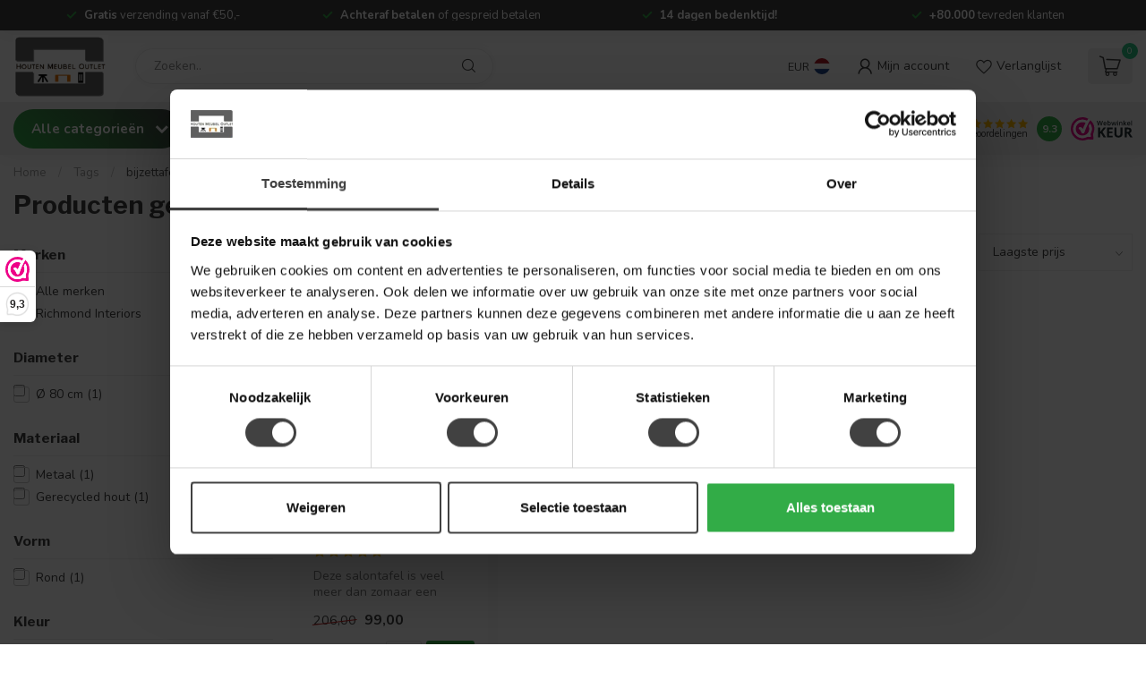

--- FILE ---
content_type: text/html;charset=utf-8
request_url: https://www.houtenmeubeloutlet.nl/tags/bijzettafel-iep/
body_size: 37576
content:
<!DOCTYPE html>
<html lang="nl">
  <head>
<link rel="preconnect" href="https://cdn.webshopapp.com">
<link rel="preconnect" href="https://fonts.googleapis.com">
<link rel="preconnect" href="https://fonts.gstatic.com" crossorigin>


<meta charset="utf-8"/>
<!-- [START] 'blocks/head.rain' -->
<!--

  (c) 2008-2026 Lightspeed Netherlands B.V.
  http://www.lightspeedhq.com
  Generated: 21-01-2026 @ 09:32:09

-->
<link rel="canonical" href="https://www.houtenmeubeloutlet.nl/tags/bijzettafel-iep/"/>
<link rel="alternate" href="https://www.houtenmeubeloutlet.nl/index.rss" type="application/rss+xml" title="Nieuwe producten"/>
<meta name="robots" content="noodp,noydir"/>
<meta name="google-site-verification" content="1tbL_UdxcI3cFO9hLOjg8H1ilxUwtuL5qsZ1I2sSTNc"/>
<meta name="google-site-verification" content="8GBowmGh24SfEmBsHONS3u789qBcE8gp9f-KgoOlpLA"/>
<meta name="google-site-verification" content="9ObLIcNZ59KZBROeMSuzxRdz6KsFzus9XgsgRMccG9g"/>
<meta name="google-site-verification" content="afnfvbizsgog4sy16neuwig904yglq"/>
<meta name="google-site-verification" content="e406d22b74472ea04c50b1c498415673"/>
<meta property="og:url" content="https://www.houtenmeubeloutlet.nl/tags/bijzettafel-iep/?source=facebook"/>
<meta property="og:site_name" content="Houten Meubel Outlet"/>
<meta property="og:title" content="bijzettafel iep"/>
<meta property="og:description" content="Wij maken Stijlvol wonen betaalbaar!"/>
<script src="https://www.powr.io/powr.js?external-type=lightspeed"></script>
<script>
/* DyApps Theme Addons config */
if( !window.dyapps ){ window.dyapps = {}; }
window.dyapps.addons = {
 "enabled": true,
 "created_at": "18-08-2025 12:37:50",
 "settings": {
    "matrix_separator": ",",
    "filterGroupSwatches": [],
    "swatchesForCustomFields": [],
    "plan": {
     "can_variant_group": true,
     "can_stockify": true,
     "can_vat_switcher": true,
     "can_age_popup": true,
     "can_custom_qty": false,
     "can_data01_colors": false
    },
    "advancedVariants": {
     "enabled": true,
     "price_in_dropdown": true,
     "stockify_in_dropdown": true,
     "disable_out_of_stock": false,
     "grid_swatches_container_selector": ".dy-collection-grid-swatch-holder",
     "grid_swatches_position": "left",
     "grid_swatches_max_colors": 4,
     "grid_swatches_enabled": true,
     "variant_status_icon": false,
     "display_type": "select",
     "product_swatches_size": "default",
     "live_pricing": true
    },
    "age_popup": {
     "enabled": false,
     "logo_url": "",
     "image_footer_url": "",
     "text": {
                 
        "nl": {
         "content": "<h3>Bevestig je leeftijd<\/h3><p>Je moet 18 jaar of ouder zijn om deze website te bezoeken.<\/p>",
         "content_no": "<h3>Sorry!<\/h3><p>Je kunt deze website helaas niet bezoeken.<\/p>",
         "button_yes": "Ik ben 18 jaar of ouder",
         "button_no": "Ik ben jonger dan 18",
        }        }
    },
    "stockify": {
     "enabled": false,
     "stock_trigger_type": "outofstock",
     "optin_policy": false,
     "api": "https://my.dyapps.io/api/public/574388402b/stockify/subscribe",
     "text": {
                 
        "nl": {
         "email_placeholder": "Jouw e-mailadres",
         "button_trigger": "Geef me een seintje bij voorraad",
         "button_submit": "Houd me op de hoogte!",
         "title": "Laat je e-mailadres achter",
         "desc": "Helaas is dit product momenteel uitverkocht. Laat je e-mailadres achter en we sturen je een e-mail wanneer het product weer beschikbaar is.",
         "bottom_text": "We gebruiken je gegevens alleen voor deze email. Meer info in onze <a href=\"\/service\/privacy-policy\/\" target=\"_blank\">privacy policy<\/a>."
        }        }
    },
    "categoryBanners": {
     "enabled": true,
     "mobile_breakpoint": "576px",
     "category_banner": [],
     "banners": {
             }
    }
 },
 "swatches": {
 "default": {"is_default": true, "type": "multi", "values": {"background-size": "10px 10px", "background-position": "0 0, 0 5px, 5px -5px, -5px 0px", "background-image": "linear-gradient(45deg, rgba(100,100,100,0.3) 25%, transparent 25%),  linear-gradient(-45deg, rgba(100,100,100,0.3) 25%, transparent 25%),  linear-gradient(45deg, transparent 75%, rgba(100,100,100,0.3) 75%),  linear-gradient(-45deg, transparent 75%, rgba(100,100,100,0.3) 75%)"}} ,   }
};
</script>
<script>
(function(){function t(t,e,r){if("cookie"===t){var n=document.cookie.split(";");for(var o=0;o<n.length;o++){var i=n[o].split("=");if(i[0].trim()===e)return i[1]}}else if("localStorage"===t)return localStorage.getItem(e);else if("jsVariable"===t)return window[e];else console.warn("invalid uid source",t)}function e(e,r,n){var o=document.createElement("script");o.async=!0,o.src=r,e.insertBefore(o,n)}function r(r,n,o,i,a){var c,s=!1;try{var u=navigator.userAgent,f=/Version\/([0-9\._]+)(.*Mobile)?.*Safari.*/.exec(u);f&&parseFloat(f[1])>=16.4&&(c=t(o,i,""),s=!0)}catch(t){console.error(t)}var l=window[a]=window[a]||[];l.push({"gtm.start":(new Date).getTime(),event:"gtm.js"});var g=r+"/M1dMSlImZW52.js?tg="+n+(s?"&enableCK=true":"")+(c?"&mcookie="+encodeURIComponent(c):""),d=document.getElementsByTagName("script")[0];e(d.parentNode,g,d)}r('https://tagging.houtenmeubeloutlet.nl',"KVQZ3KP","cookie","_taggingmk","dataLayer")})();
</script>
<script>
<script src="https://ar-view-zieny.com/v2-widget.js" defer id="zienyScript"></script>
</script>
<!--[if lt IE 9]>
<script src="https://cdn.webshopapp.com/assets/html5shiv.js?2025-02-20"></script>
<![endif]-->
<!-- [END] 'blocks/head.rain' -->

<title>bijzettafel iep - Houten Meubel Outlet</title>

<meta name="dyapps-addons-enabled" content="true">
<meta name="dyapps-addons-version" content="2022081001">
<meta name="dyapps-theme-name" content="Proxima">
<meta name="dyapps-theme-editor" content="true">

<meta name="description" content="Wij maken Stijlvol wonen betaalbaar!" />
<meta name="keywords" content="bijzettafel, iep, Houten, meubel, outlet, houten meubels, houten tafels, robuuste tafels, eettafels, salontafels, bijzettafels, laptoptafels, kasten, vitrinekast, opbergkast, halkast, ladekast, boekenkast, goedkoop, goedkope, dumpprijzen, outlet, aan" />

<meta http-equiv="X-UA-Compatible" content="IE=edge">
<meta name="viewport" content="width=device-width, initial-scale=1">

<link rel="shortcut icon" href="https://cdn.webshopapp.com/shops/293085/themes/181236/v/1685623/assets/favicon.ico?20230117180813" type="image/x-icon" />
<link rel="preload" as="image" href="https://cdn.webshopapp.com/shops/293085/themes/181236/v/1685623/assets/logo.png?20230117180813">



<script src="https://cdn.webshopapp.com/shops/293085/themes/181236/assets/jquery-1-12-4-min.js?20260120165602" defer></script>
<script>if(navigator.userAgent.indexOf("MSIE ") > -1 || navigator.userAgent.indexOf("Trident/") > -1) { document.write('<script src="https://cdn.webshopapp.com/shops/293085/themes/181236/assets/intersection-observer-polyfill.js?20260120165602">\x3C/script>') }</script>

<style>/*!
 * Bootstrap Reboot v4.6.1 (https://getbootstrap.com/)
 * Copyright 2011-2021 The Bootstrap Authors
 * Copyright 2011-2021 Twitter, Inc.
 * Licensed under MIT (https://github.com/twbs/bootstrap/blob/main/LICENSE)
 * Forked from Normalize.css, licensed MIT (https://github.com/necolas/normalize.css/blob/master/LICENSE.md)
 */*,*::before,*::after{box-sizing:border-box}html{font-family:sans-serif;line-height:1.15;-webkit-text-size-adjust:100%;-webkit-tap-highlight-color:rgba(0,0,0,0)}article,aside,figcaption,figure,footer,header,hgroup,main,nav,section{display:block}body{margin:0;font-family:-apple-system,BlinkMacSystemFont,"Segoe UI",Roboto,"Helvetica Neue",Arial,"Noto Sans","Liberation Sans",sans-serif,"Apple Color Emoji","Segoe UI Emoji","Segoe UI Symbol","Noto Color Emoji";font-size:1rem;font-weight:400;line-height:1.42857143;color:#212529;text-align:left;background-color:#fff}[tabindex="-1"]:focus:not(:focus-visible){outline:0 !important}hr{box-sizing:content-box;height:0;overflow:visible}h1,h2,h3,h4,h5,h6{margin-top:0;margin-bottom:.5rem}p{margin-top:0;margin-bottom:1rem}abbr[title],abbr[data-original-title]{text-decoration:underline;text-decoration:underline dotted;cursor:help;border-bottom:0;text-decoration-skip-ink:none}address{margin-bottom:1rem;font-style:normal;line-height:inherit}ol,ul,dl{margin-top:0;margin-bottom:1rem}ol ol,ul ul,ol ul,ul ol{margin-bottom:0}dt{font-weight:700}dd{margin-bottom:.5rem;margin-left:0}blockquote{margin:0 0 1rem}b,strong{font-weight:bolder}small{font-size:80%}sub,sup{position:relative;font-size:75%;line-height:0;vertical-align:baseline}sub{bottom:-0.25em}sup{top:-0.5em}a{color:#007bff;text-decoration:none;background-color:transparent}a:hover{color:#0056b3;text-decoration:underline}a:not([href]):not([class]){color:inherit;text-decoration:none}a:not([href]):not([class]):hover{color:inherit;text-decoration:none}pre,code,kbd,samp{font-family:SFMono-Regular,Menlo,Monaco,Consolas,"Liberation Mono","Courier New",monospace;font-size:1em}pre{margin-top:0;margin-bottom:1rem;overflow:auto;-ms-overflow-style:scrollbar}figure{margin:0 0 1rem}img{vertical-align:middle;border-style:none}svg{overflow:hidden;vertical-align:middle}table{border-collapse:collapse}caption{padding-top:.75rem;padding-bottom:.75rem;color:#6c757d;text-align:left;caption-side:bottom}th{text-align:inherit;text-align:-webkit-match-parent}label{display:inline-block;margin-bottom:.5rem}button{border-radius:0}button:focus:not(:focus-visible){outline:0}input,button,select,optgroup,textarea{margin:0;font-family:inherit;font-size:inherit;line-height:inherit}button,input{overflow:visible}button,select{text-transform:none}[role=button]{cursor:pointer}select{word-wrap:normal}button,[type=button],[type=reset],[type=submit]{-webkit-appearance:button}button:not(:disabled),[type=button]:not(:disabled),[type=reset]:not(:disabled),[type=submit]:not(:disabled){cursor:pointer}button::-moz-focus-inner,[type=button]::-moz-focus-inner,[type=reset]::-moz-focus-inner,[type=submit]::-moz-focus-inner{padding:0;border-style:none}input[type=radio],input[type=checkbox]{box-sizing:border-box;padding:0}textarea{overflow:auto;resize:vertical}fieldset{min-width:0;padding:0;margin:0;border:0}legend{display:block;width:100%;max-width:100%;padding:0;margin-bottom:.5rem;font-size:1.5rem;line-height:inherit;color:inherit;white-space:normal}progress{vertical-align:baseline}[type=number]::-webkit-inner-spin-button,[type=number]::-webkit-outer-spin-button{height:auto}[type=search]{outline-offset:-2px;-webkit-appearance:none}[type=search]::-webkit-search-decoration{-webkit-appearance:none}::-webkit-file-upload-button{font:inherit;-webkit-appearance:button}output{display:inline-block}summary{display:list-item;cursor:pointer}template{display:none}[hidden]{display:none !important}/*!
 * Bootstrap Grid v4.6.1 (https://getbootstrap.com/)
 * Copyright 2011-2021 The Bootstrap Authors
 * Copyright 2011-2021 Twitter, Inc.
 * Licensed under MIT (https://github.com/twbs/bootstrap/blob/main/LICENSE)
 */html{box-sizing:border-box;-ms-overflow-style:scrollbar}*,*::before,*::after{box-sizing:inherit}.container,.container-fluid,.container-xl,.container-lg,.container-md,.container-sm{width:100%;padding-right:15px;padding-left:15px;margin-right:auto;margin-left:auto}@media(min-width: 576px){.container-sm,.container{max-width:540px}}@media(min-width: 768px){.container-md,.container-sm,.container{max-width:720px}}@media(min-width: 992px){.container-lg,.container-md,.container-sm,.container{max-width:960px}}@media(min-width: 1200px){.container-xl,.container-lg,.container-md,.container-sm,.container{max-width:1140px}}.row{display:flex;flex-wrap:wrap;margin-right:-15px;margin-left:-15px}.no-gutters{margin-right:0;margin-left:0}.no-gutters>.col,.no-gutters>[class*=col-]{padding-right:0;padding-left:0}.col-xl,.col-xl-auto,.col-xl-12,.col-xl-11,.col-xl-10,.col-xl-9,.col-xl-8,.col-xl-7,.col-xl-6,.col-xl-5,.col-xl-4,.col-xl-3,.col-xl-2,.col-xl-1,.col-lg,.col-lg-auto,.col-lg-12,.col-lg-11,.col-lg-10,.col-lg-9,.col-lg-8,.col-lg-7,.col-lg-6,.col-lg-5,.col-lg-4,.col-lg-3,.col-lg-2,.col-lg-1,.col-md,.col-md-auto,.col-md-12,.col-md-11,.col-md-10,.col-md-9,.col-md-8,.col-md-7,.col-md-6,.col-md-5,.col-md-4,.col-md-3,.col-md-2,.col-md-1,.col-sm,.col-sm-auto,.col-sm-12,.col-sm-11,.col-sm-10,.col-sm-9,.col-sm-8,.col-sm-7,.col-sm-6,.col-sm-5,.col-sm-4,.col-sm-3,.col-sm-2,.col-sm-1,.col,.col-auto,.col-12,.col-11,.col-10,.col-9,.col-8,.col-7,.col-6,.col-5,.col-4,.col-3,.col-2,.col-1{position:relative;width:100%;padding-right:15px;padding-left:15px}.col{flex-basis:0;flex-grow:1;max-width:100%}.row-cols-1>*{flex:0 0 100%;max-width:100%}.row-cols-2>*{flex:0 0 50%;max-width:50%}.row-cols-3>*{flex:0 0 33.3333333333%;max-width:33.3333333333%}.row-cols-4>*{flex:0 0 25%;max-width:25%}.row-cols-5>*{flex:0 0 20%;max-width:20%}.row-cols-6>*{flex:0 0 16.6666666667%;max-width:16.6666666667%}.col-auto{flex:0 0 auto;width:auto;max-width:100%}.col-1{flex:0 0 8.33333333%;max-width:8.33333333%}.col-2{flex:0 0 16.66666667%;max-width:16.66666667%}.col-3{flex:0 0 25%;max-width:25%}.col-4{flex:0 0 33.33333333%;max-width:33.33333333%}.col-5{flex:0 0 41.66666667%;max-width:41.66666667%}.col-6{flex:0 0 50%;max-width:50%}.col-7{flex:0 0 58.33333333%;max-width:58.33333333%}.col-8{flex:0 0 66.66666667%;max-width:66.66666667%}.col-9{flex:0 0 75%;max-width:75%}.col-10{flex:0 0 83.33333333%;max-width:83.33333333%}.col-11{flex:0 0 91.66666667%;max-width:91.66666667%}.col-12{flex:0 0 100%;max-width:100%}.order-first{order:-1}.order-last{order:13}.order-0{order:0}.order-1{order:1}.order-2{order:2}.order-3{order:3}.order-4{order:4}.order-5{order:5}.order-6{order:6}.order-7{order:7}.order-8{order:8}.order-9{order:9}.order-10{order:10}.order-11{order:11}.order-12{order:12}.offset-1{margin-left:8.33333333%}.offset-2{margin-left:16.66666667%}.offset-3{margin-left:25%}.offset-4{margin-left:33.33333333%}.offset-5{margin-left:41.66666667%}.offset-6{margin-left:50%}.offset-7{margin-left:58.33333333%}.offset-8{margin-left:66.66666667%}.offset-9{margin-left:75%}.offset-10{margin-left:83.33333333%}.offset-11{margin-left:91.66666667%}@media(min-width: 576px){.col-sm{flex-basis:0;flex-grow:1;max-width:100%}.row-cols-sm-1>*{flex:0 0 100%;max-width:100%}.row-cols-sm-2>*{flex:0 0 50%;max-width:50%}.row-cols-sm-3>*{flex:0 0 33.3333333333%;max-width:33.3333333333%}.row-cols-sm-4>*{flex:0 0 25%;max-width:25%}.row-cols-sm-5>*{flex:0 0 20%;max-width:20%}.row-cols-sm-6>*{flex:0 0 16.6666666667%;max-width:16.6666666667%}.col-sm-auto{flex:0 0 auto;width:auto;max-width:100%}.col-sm-1{flex:0 0 8.33333333%;max-width:8.33333333%}.col-sm-2{flex:0 0 16.66666667%;max-width:16.66666667%}.col-sm-3{flex:0 0 25%;max-width:25%}.col-sm-4{flex:0 0 33.33333333%;max-width:33.33333333%}.col-sm-5{flex:0 0 41.66666667%;max-width:41.66666667%}.col-sm-6{flex:0 0 50%;max-width:50%}.col-sm-7{flex:0 0 58.33333333%;max-width:58.33333333%}.col-sm-8{flex:0 0 66.66666667%;max-width:66.66666667%}.col-sm-9{flex:0 0 75%;max-width:75%}.col-sm-10{flex:0 0 83.33333333%;max-width:83.33333333%}.col-sm-11{flex:0 0 91.66666667%;max-width:91.66666667%}.col-sm-12{flex:0 0 100%;max-width:100%}.order-sm-first{order:-1}.order-sm-last{order:13}.order-sm-0{order:0}.order-sm-1{order:1}.order-sm-2{order:2}.order-sm-3{order:3}.order-sm-4{order:4}.order-sm-5{order:5}.order-sm-6{order:6}.order-sm-7{order:7}.order-sm-8{order:8}.order-sm-9{order:9}.order-sm-10{order:10}.order-sm-11{order:11}.order-sm-12{order:12}.offset-sm-0{margin-left:0}.offset-sm-1{margin-left:8.33333333%}.offset-sm-2{margin-left:16.66666667%}.offset-sm-3{margin-left:25%}.offset-sm-4{margin-left:33.33333333%}.offset-sm-5{margin-left:41.66666667%}.offset-sm-6{margin-left:50%}.offset-sm-7{margin-left:58.33333333%}.offset-sm-8{margin-left:66.66666667%}.offset-sm-9{margin-left:75%}.offset-sm-10{margin-left:83.33333333%}.offset-sm-11{margin-left:91.66666667%}}@media(min-width: 768px){.col-md{flex-basis:0;flex-grow:1;max-width:100%}.row-cols-md-1>*{flex:0 0 100%;max-width:100%}.row-cols-md-2>*{flex:0 0 50%;max-width:50%}.row-cols-md-3>*{flex:0 0 33.3333333333%;max-width:33.3333333333%}.row-cols-md-4>*{flex:0 0 25%;max-width:25%}.row-cols-md-5>*{flex:0 0 20%;max-width:20%}.row-cols-md-6>*{flex:0 0 16.6666666667%;max-width:16.6666666667%}.col-md-auto{flex:0 0 auto;width:auto;max-width:100%}.col-md-1{flex:0 0 8.33333333%;max-width:8.33333333%}.col-md-2{flex:0 0 16.66666667%;max-width:16.66666667%}.col-md-3{flex:0 0 25%;max-width:25%}.col-md-4{flex:0 0 33.33333333%;max-width:33.33333333%}.col-md-5{flex:0 0 41.66666667%;max-width:41.66666667%}.col-md-6{flex:0 0 50%;max-width:50%}.col-md-7{flex:0 0 58.33333333%;max-width:58.33333333%}.col-md-8{flex:0 0 66.66666667%;max-width:66.66666667%}.col-md-9{flex:0 0 75%;max-width:75%}.col-md-10{flex:0 0 83.33333333%;max-width:83.33333333%}.col-md-11{flex:0 0 91.66666667%;max-width:91.66666667%}.col-md-12{flex:0 0 100%;max-width:100%}.order-md-first{order:-1}.order-md-last{order:13}.order-md-0{order:0}.order-md-1{order:1}.order-md-2{order:2}.order-md-3{order:3}.order-md-4{order:4}.order-md-5{order:5}.order-md-6{order:6}.order-md-7{order:7}.order-md-8{order:8}.order-md-9{order:9}.order-md-10{order:10}.order-md-11{order:11}.order-md-12{order:12}.offset-md-0{margin-left:0}.offset-md-1{margin-left:8.33333333%}.offset-md-2{margin-left:16.66666667%}.offset-md-3{margin-left:25%}.offset-md-4{margin-left:33.33333333%}.offset-md-5{margin-left:41.66666667%}.offset-md-6{margin-left:50%}.offset-md-7{margin-left:58.33333333%}.offset-md-8{margin-left:66.66666667%}.offset-md-9{margin-left:75%}.offset-md-10{margin-left:83.33333333%}.offset-md-11{margin-left:91.66666667%}}@media(min-width: 992px){.col-lg{flex-basis:0;flex-grow:1;max-width:100%}.row-cols-lg-1>*{flex:0 0 100%;max-width:100%}.row-cols-lg-2>*{flex:0 0 50%;max-width:50%}.row-cols-lg-3>*{flex:0 0 33.3333333333%;max-width:33.3333333333%}.row-cols-lg-4>*{flex:0 0 25%;max-width:25%}.row-cols-lg-5>*{flex:0 0 20%;max-width:20%}.row-cols-lg-6>*{flex:0 0 16.6666666667%;max-width:16.6666666667%}.col-lg-auto{flex:0 0 auto;width:auto;max-width:100%}.col-lg-1{flex:0 0 8.33333333%;max-width:8.33333333%}.col-lg-2{flex:0 0 16.66666667%;max-width:16.66666667%}.col-lg-3{flex:0 0 25%;max-width:25%}.col-lg-4{flex:0 0 33.33333333%;max-width:33.33333333%}.col-lg-5{flex:0 0 41.66666667%;max-width:41.66666667%}.col-lg-6{flex:0 0 50%;max-width:50%}.col-lg-7{flex:0 0 58.33333333%;max-width:58.33333333%}.col-lg-8{flex:0 0 66.66666667%;max-width:66.66666667%}.col-lg-9{flex:0 0 75%;max-width:75%}.col-lg-10{flex:0 0 83.33333333%;max-width:83.33333333%}.col-lg-11{flex:0 0 91.66666667%;max-width:91.66666667%}.col-lg-12{flex:0 0 100%;max-width:100%}.order-lg-first{order:-1}.order-lg-last{order:13}.order-lg-0{order:0}.order-lg-1{order:1}.order-lg-2{order:2}.order-lg-3{order:3}.order-lg-4{order:4}.order-lg-5{order:5}.order-lg-6{order:6}.order-lg-7{order:7}.order-lg-8{order:8}.order-lg-9{order:9}.order-lg-10{order:10}.order-lg-11{order:11}.order-lg-12{order:12}.offset-lg-0{margin-left:0}.offset-lg-1{margin-left:8.33333333%}.offset-lg-2{margin-left:16.66666667%}.offset-lg-3{margin-left:25%}.offset-lg-4{margin-left:33.33333333%}.offset-lg-5{margin-left:41.66666667%}.offset-lg-6{margin-left:50%}.offset-lg-7{margin-left:58.33333333%}.offset-lg-8{margin-left:66.66666667%}.offset-lg-9{margin-left:75%}.offset-lg-10{margin-left:83.33333333%}.offset-lg-11{margin-left:91.66666667%}}@media(min-width: 1200px){.col-xl{flex-basis:0;flex-grow:1;max-width:100%}.row-cols-xl-1>*{flex:0 0 100%;max-width:100%}.row-cols-xl-2>*{flex:0 0 50%;max-width:50%}.row-cols-xl-3>*{flex:0 0 33.3333333333%;max-width:33.3333333333%}.row-cols-xl-4>*{flex:0 0 25%;max-width:25%}.row-cols-xl-5>*{flex:0 0 20%;max-width:20%}.row-cols-xl-6>*{flex:0 0 16.6666666667%;max-width:16.6666666667%}.col-xl-auto{flex:0 0 auto;width:auto;max-width:100%}.col-xl-1{flex:0 0 8.33333333%;max-width:8.33333333%}.col-xl-2{flex:0 0 16.66666667%;max-width:16.66666667%}.col-xl-3{flex:0 0 25%;max-width:25%}.col-xl-4{flex:0 0 33.33333333%;max-width:33.33333333%}.col-xl-5{flex:0 0 41.66666667%;max-width:41.66666667%}.col-xl-6{flex:0 0 50%;max-width:50%}.col-xl-7{flex:0 0 58.33333333%;max-width:58.33333333%}.col-xl-8{flex:0 0 66.66666667%;max-width:66.66666667%}.col-xl-9{flex:0 0 75%;max-width:75%}.col-xl-10{flex:0 0 83.33333333%;max-width:83.33333333%}.col-xl-11{flex:0 0 91.66666667%;max-width:91.66666667%}.col-xl-12{flex:0 0 100%;max-width:100%}.order-xl-first{order:-1}.order-xl-last{order:13}.order-xl-0{order:0}.order-xl-1{order:1}.order-xl-2{order:2}.order-xl-3{order:3}.order-xl-4{order:4}.order-xl-5{order:5}.order-xl-6{order:6}.order-xl-7{order:7}.order-xl-8{order:8}.order-xl-9{order:9}.order-xl-10{order:10}.order-xl-11{order:11}.order-xl-12{order:12}.offset-xl-0{margin-left:0}.offset-xl-1{margin-left:8.33333333%}.offset-xl-2{margin-left:16.66666667%}.offset-xl-3{margin-left:25%}.offset-xl-4{margin-left:33.33333333%}.offset-xl-5{margin-left:41.66666667%}.offset-xl-6{margin-left:50%}.offset-xl-7{margin-left:58.33333333%}.offset-xl-8{margin-left:66.66666667%}.offset-xl-9{margin-left:75%}.offset-xl-10{margin-left:83.33333333%}.offset-xl-11{margin-left:91.66666667%}}.d-none{display:none !important}.d-inline{display:inline !important}.d-inline-block{display:inline-block !important}.d-block{display:block !important}.d-table{display:table !important}.d-table-row{display:table-row !important}.d-table-cell{display:table-cell !important}.d-flex{display:flex !important}.d-inline-flex{display:inline-flex !important}@media(min-width: 576px){.d-sm-none{display:none !important}.d-sm-inline{display:inline !important}.d-sm-inline-block{display:inline-block !important}.d-sm-block{display:block !important}.d-sm-table{display:table !important}.d-sm-table-row{display:table-row !important}.d-sm-table-cell{display:table-cell !important}.d-sm-flex{display:flex !important}.d-sm-inline-flex{display:inline-flex !important}}@media(min-width: 768px){.d-md-none{display:none !important}.d-md-inline{display:inline !important}.d-md-inline-block{display:inline-block !important}.d-md-block{display:block !important}.d-md-table{display:table !important}.d-md-table-row{display:table-row !important}.d-md-table-cell{display:table-cell !important}.d-md-flex{display:flex !important}.d-md-inline-flex{display:inline-flex !important}}@media(min-width: 992px){.d-lg-none{display:none !important}.d-lg-inline{display:inline !important}.d-lg-inline-block{display:inline-block !important}.d-lg-block{display:block !important}.d-lg-table{display:table !important}.d-lg-table-row{display:table-row !important}.d-lg-table-cell{display:table-cell !important}.d-lg-flex{display:flex !important}.d-lg-inline-flex{display:inline-flex !important}}@media(min-width: 1200px){.d-xl-none{display:none !important}.d-xl-inline{display:inline !important}.d-xl-inline-block{display:inline-block !important}.d-xl-block{display:block !important}.d-xl-table{display:table !important}.d-xl-table-row{display:table-row !important}.d-xl-table-cell{display:table-cell !important}.d-xl-flex{display:flex !important}.d-xl-inline-flex{display:inline-flex !important}}@media print{.d-print-none{display:none !important}.d-print-inline{display:inline !important}.d-print-inline-block{display:inline-block !important}.d-print-block{display:block !important}.d-print-table{display:table !important}.d-print-table-row{display:table-row !important}.d-print-table-cell{display:table-cell !important}.d-print-flex{display:flex !important}.d-print-inline-flex{display:inline-flex !important}}.flex-row{flex-direction:row !important}.flex-column{flex-direction:column !important}.flex-row-reverse{flex-direction:row-reverse !important}.flex-column-reverse{flex-direction:column-reverse !important}.flex-wrap{flex-wrap:wrap !important}.flex-nowrap{flex-wrap:nowrap !important}.flex-wrap-reverse{flex-wrap:wrap-reverse !important}.flex-fill{flex:1 1 auto !important}.flex-grow-0{flex-grow:0 !important}.flex-grow-1{flex-grow:1 !important}.flex-shrink-0{flex-shrink:0 !important}.flex-shrink-1{flex-shrink:1 !important}.justify-content-start{justify-content:flex-start !important}.justify-content-end{justify-content:flex-end !important}.justify-content-center{justify-content:center !important}.justify-content-between{justify-content:space-between !important}.justify-content-around{justify-content:space-around !important}.align-items-start{align-items:flex-start !important}.align-items-end{align-items:flex-end !important}.align-items-center{align-items:center !important}.align-items-baseline{align-items:baseline !important}.align-items-stretch{align-items:stretch !important}.align-content-start{align-content:flex-start !important}.align-content-end{align-content:flex-end !important}.align-content-center{align-content:center !important}.align-content-between{align-content:space-between !important}.align-content-around{align-content:space-around !important}.align-content-stretch{align-content:stretch !important}.align-self-auto{align-self:auto !important}.align-self-start{align-self:flex-start !important}.align-self-end{align-self:flex-end !important}.align-self-center{align-self:center !important}.align-self-baseline{align-self:baseline !important}.align-self-stretch{align-self:stretch !important}@media(min-width: 576px){.flex-sm-row{flex-direction:row !important}.flex-sm-column{flex-direction:column !important}.flex-sm-row-reverse{flex-direction:row-reverse !important}.flex-sm-column-reverse{flex-direction:column-reverse !important}.flex-sm-wrap{flex-wrap:wrap !important}.flex-sm-nowrap{flex-wrap:nowrap !important}.flex-sm-wrap-reverse{flex-wrap:wrap-reverse !important}.flex-sm-fill{flex:1 1 auto !important}.flex-sm-grow-0{flex-grow:0 !important}.flex-sm-grow-1{flex-grow:1 !important}.flex-sm-shrink-0{flex-shrink:0 !important}.flex-sm-shrink-1{flex-shrink:1 !important}.justify-content-sm-start{justify-content:flex-start !important}.justify-content-sm-end{justify-content:flex-end !important}.justify-content-sm-center{justify-content:center !important}.justify-content-sm-between{justify-content:space-between !important}.justify-content-sm-around{justify-content:space-around !important}.align-items-sm-start{align-items:flex-start !important}.align-items-sm-end{align-items:flex-end !important}.align-items-sm-center{align-items:center !important}.align-items-sm-baseline{align-items:baseline !important}.align-items-sm-stretch{align-items:stretch !important}.align-content-sm-start{align-content:flex-start !important}.align-content-sm-end{align-content:flex-end !important}.align-content-sm-center{align-content:center !important}.align-content-sm-between{align-content:space-between !important}.align-content-sm-around{align-content:space-around !important}.align-content-sm-stretch{align-content:stretch !important}.align-self-sm-auto{align-self:auto !important}.align-self-sm-start{align-self:flex-start !important}.align-self-sm-end{align-self:flex-end !important}.align-self-sm-center{align-self:center !important}.align-self-sm-baseline{align-self:baseline !important}.align-self-sm-stretch{align-self:stretch !important}}@media(min-width: 768px){.flex-md-row{flex-direction:row !important}.flex-md-column{flex-direction:column !important}.flex-md-row-reverse{flex-direction:row-reverse !important}.flex-md-column-reverse{flex-direction:column-reverse !important}.flex-md-wrap{flex-wrap:wrap !important}.flex-md-nowrap{flex-wrap:nowrap !important}.flex-md-wrap-reverse{flex-wrap:wrap-reverse !important}.flex-md-fill{flex:1 1 auto !important}.flex-md-grow-0{flex-grow:0 !important}.flex-md-grow-1{flex-grow:1 !important}.flex-md-shrink-0{flex-shrink:0 !important}.flex-md-shrink-1{flex-shrink:1 !important}.justify-content-md-start{justify-content:flex-start !important}.justify-content-md-end{justify-content:flex-end !important}.justify-content-md-center{justify-content:center !important}.justify-content-md-between{justify-content:space-between !important}.justify-content-md-around{justify-content:space-around !important}.align-items-md-start{align-items:flex-start !important}.align-items-md-end{align-items:flex-end !important}.align-items-md-center{align-items:center !important}.align-items-md-baseline{align-items:baseline !important}.align-items-md-stretch{align-items:stretch !important}.align-content-md-start{align-content:flex-start !important}.align-content-md-end{align-content:flex-end !important}.align-content-md-center{align-content:center !important}.align-content-md-between{align-content:space-between !important}.align-content-md-around{align-content:space-around !important}.align-content-md-stretch{align-content:stretch !important}.align-self-md-auto{align-self:auto !important}.align-self-md-start{align-self:flex-start !important}.align-self-md-end{align-self:flex-end !important}.align-self-md-center{align-self:center !important}.align-self-md-baseline{align-self:baseline !important}.align-self-md-stretch{align-self:stretch !important}}@media(min-width: 992px){.flex-lg-row{flex-direction:row !important}.flex-lg-column{flex-direction:column !important}.flex-lg-row-reverse{flex-direction:row-reverse !important}.flex-lg-column-reverse{flex-direction:column-reverse !important}.flex-lg-wrap{flex-wrap:wrap !important}.flex-lg-nowrap{flex-wrap:nowrap !important}.flex-lg-wrap-reverse{flex-wrap:wrap-reverse !important}.flex-lg-fill{flex:1 1 auto !important}.flex-lg-grow-0{flex-grow:0 !important}.flex-lg-grow-1{flex-grow:1 !important}.flex-lg-shrink-0{flex-shrink:0 !important}.flex-lg-shrink-1{flex-shrink:1 !important}.justify-content-lg-start{justify-content:flex-start !important}.justify-content-lg-end{justify-content:flex-end !important}.justify-content-lg-center{justify-content:center !important}.justify-content-lg-between{justify-content:space-between !important}.justify-content-lg-around{justify-content:space-around !important}.align-items-lg-start{align-items:flex-start !important}.align-items-lg-end{align-items:flex-end !important}.align-items-lg-center{align-items:center !important}.align-items-lg-baseline{align-items:baseline !important}.align-items-lg-stretch{align-items:stretch !important}.align-content-lg-start{align-content:flex-start !important}.align-content-lg-end{align-content:flex-end !important}.align-content-lg-center{align-content:center !important}.align-content-lg-between{align-content:space-between !important}.align-content-lg-around{align-content:space-around !important}.align-content-lg-stretch{align-content:stretch !important}.align-self-lg-auto{align-self:auto !important}.align-self-lg-start{align-self:flex-start !important}.align-self-lg-end{align-self:flex-end !important}.align-self-lg-center{align-self:center !important}.align-self-lg-baseline{align-self:baseline !important}.align-self-lg-stretch{align-self:stretch !important}}@media(min-width: 1200px){.flex-xl-row{flex-direction:row !important}.flex-xl-column{flex-direction:column !important}.flex-xl-row-reverse{flex-direction:row-reverse !important}.flex-xl-column-reverse{flex-direction:column-reverse !important}.flex-xl-wrap{flex-wrap:wrap !important}.flex-xl-nowrap{flex-wrap:nowrap !important}.flex-xl-wrap-reverse{flex-wrap:wrap-reverse !important}.flex-xl-fill{flex:1 1 auto !important}.flex-xl-grow-0{flex-grow:0 !important}.flex-xl-grow-1{flex-grow:1 !important}.flex-xl-shrink-0{flex-shrink:0 !important}.flex-xl-shrink-1{flex-shrink:1 !important}.justify-content-xl-start{justify-content:flex-start !important}.justify-content-xl-end{justify-content:flex-end !important}.justify-content-xl-center{justify-content:center !important}.justify-content-xl-between{justify-content:space-between !important}.justify-content-xl-around{justify-content:space-around !important}.align-items-xl-start{align-items:flex-start !important}.align-items-xl-end{align-items:flex-end !important}.align-items-xl-center{align-items:center !important}.align-items-xl-baseline{align-items:baseline !important}.align-items-xl-stretch{align-items:stretch !important}.align-content-xl-start{align-content:flex-start !important}.align-content-xl-end{align-content:flex-end !important}.align-content-xl-center{align-content:center !important}.align-content-xl-between{align-content:space-between !important}.align-content-xl-around{align-content:space-around !important}.align-content-xl-stretch{align-content:stretch !important}.align-self-xl-auto{align-self:auto !important}.align-self-xl-start{align-self:flex-start !important}.align-self-xl-end{align-self:flex-end !important}.align-self-xl-center{align-self:center !important}.align-self-xl-baseline{align-self:baseline !important}.align-self-xl-stretch{align-self:stretch !important}}.m-0{margin:0 !important}.mt-0,.my-0{margin-top:0 !important}.mr-0,.mx-0{margin-right:0 !important}.mb-0,.my-0{margin-bottom:0 !important}.ml-0,.mx-0{margin-left:0 !important}.m-1{margin:5px !important}.mt-1,.my-1{margin-top:5px !important}.mr-1,.mx-1{margin-right:5px !important}.mb-1,.my-1{margin-bottom:5px !important}.ml-1,.mx-1{margin-left:5px !important}.m-2{margin:10px !important}.mt-2,.my-2{margin-top:10px !important}.mr-2,.mx-2{margin-right:10px !important}.mb-2,.my-2{margin-bottom:10px !important}.ml-2,.mx-2{margin-left:10px !important}.m-3{margin:15px !important}.mt-3,.my-3{margin-top:15px !important}.mr-3,.mx-3{margin-right:15px !important}.mb-3,.my-3{margin-bottom:15px !important}.ml-3,.mx-3{margin-left:15px !important}.m-4{margin:30px !important}.mt-4,.my-4{margin-top:30px !important}.mr-4,.mx-4{margin-right:30px !important}.mb-4,.my-4{margin-bottom:30px !important}.ml-4,.mx-4{margin-left:30px !important}.m-5{margin:50px !important}.mt-5,.my-5{margin-top:50px !important}.mr-5,.mx-5{margin-right:50px !important}.mb-5,.my-5{margin-bottom:50px !important}.ml-5,.mx-5{margin-left:50px !important}.m-6{margin:80px !important}.mt-6,.my-6{margin-top:80px !important}.mr-6,.mx-6{margin-right:80px !important}.mb-6,.my-6{margin-bottom:80px !important}.ml-6,.mx-6{margin-left:80px !important}.p-0{padding:0 !important}.pt-0,.py-0{padding-top:0 !important}.pr-0,.px-0{padding-right:0 !important}.pb-0,.py-0{padding-bottom:0 !important}.pl-0,.px-0{padding-left:0 !important}.p-1{padding:5px !important}.pt-1,.py-1{padding-top:5px !important}.pr-1,.px-1{padding-right:5px !important}.pb-1,.py-1{padding-bottom:5px !important}.pl-1,.px-1{padding-left:5px !important}.p-2{padding:10px !important}.pt-2,.py-2{padding-top:10px !important}.pr-2,.px-2{padding-right:10px !important}.pb-2,.py-2{padding-bottom:10px !important}.pl-2,.px-2{padding-left:10px !important}.p-3{padding:15px !important}.pt-3,.py-3{padding-top:15px !important}.pr-3,.px-3{padding-right:15px !important}.pb-3,.py-3{padding-bottom:15px !important}.pl-3,.px-3{padding-left:15px !important}.p-4{padding:30px !important}.pt-4,.py-4{padding-top:30px !important}.pr-4,.px-4{padding-right:30px !important}.pb-4,.py-4{padding-bottom:30px !important}.pl-4,.px-4{padding-left:30px !important}.p-5{padding:50px !important}.pt-5,.py-5{padding-top:50px !important}.pr-5,.px-5{padding-right:50px !important}.pb-5,.py-5{padding-bottom:50px !important}.pl-5,.px-5{padding-left:50px !important}.p-6{padding:80px !important}.pt-6,.py-6{padding-top:80px !important}.pr-6,.px-6{padding-right:80px !important}.pb-6,.py-6{padding-bottom:80px !important}.pl-6,.px-6{padding-left:80px !important}.m-n1{margin:-5px !important}.mt-n1,.my-n1{margin-top:-5px !important}.mr-n1,.mx-n1{margin-right:-5px !important}.mb-n1,.my-n1{margin-bottom:-5px !important}.ml-n1,.mx-n1{margin-left:-5px !important}.m-n2{margin:-10px !important}.mt-n2,.my-n2{margin-top:-10px !important}.mr-n2,.mx-n2{margin-right:-10px !important}.mb-n2,.my-n2{margin-bottom:-10px !important}.ml-n2,.mx-n2{margin-left:-10px !important}.m-n3{margin:-15px !important}.mt-n3,.my-n3{margin-top:-15px !important}.mr-n3,.mx-n3{margin-right:-15px !important}.mb-n3,.my-n3{margin-bottom:-15px !important}.ml-n3,.mx-n3{margin-left:-15px !important}.m-n4{margin:-30px !important}.mt-n4,.my-n4{margin-top:-30px !important}.mr-n4,.mx-n4{margin-right:-30px !important}.mb-n4,.my-n4{margin-bottom:-30px !important}.ml-n4,.mx-n4{margin-left:-30px !important}.m-n5{margin:-50px !important}.mt-n5,.my-n5{margin-top:-50px !important}.mr-n5,.mx-n5{margin-right:-50px !important}.mb-n5,.my-n5{margin-bottom:-50px !important}.ml-n5,.mx-n5{margin-left:-50px !important}.m-n6{margin:-80px !important}.mt-n6,.my-n6{margin-top:-80px !important}.mr-n6,.mx-n6{margin-right:-80px !important}.mb-n6,.my-n6{margin-bottom:-80px !important}.ml-n6,.mx-n6{margin-left:-80px !important}.m-auto{margin:auto !important}.mt-auto,.my-auto{margin-top:auto !important}.mr-auto,.mx-auto{margin-right:auto !important}.mb-auto,.my-auto{margin-bottom:auto !important}.ml-auto,.mx-auto{margin-left:auto !important}@media(min-width: 576px){.m-sm-0{margin:0 !important}.mt-sm-0,.my-sm-0{margin-top:0 !important}.mr-sm-0,.mx-sm-0{margin-right:0 !important}.mb-sm-0,.my-sm-0{margin-bottom:0 !important}.ml-sm-0,.mx-sm-0{margin-left:0 !important}.m-sm-1{margin:5px !important}.mt-sm-1,.my-sm-1{margin-top:5px !important}.mr-sm-1,.mx-sm-1{margin-right:5px !important}.mb-sm-1,.my-sm-1{margin-bottom:5px !important}.ml-sm-1,.mx-sm-1{margin-left:5px !important}.m-sm-2{margin:10px !important}.mt-sm-2,.my-sm-2{margin-top:10px !important}.mr-sm-2,.mx-sm-2{margin-right:10px !important}.mb-sm-2,.my-sm-2{margin-bottom:10px !important}.ml-sm-2,.mx-sm-2{margin-left:10px !important}.m-sm-3{margin:15px !important}.mt-sm-3,.my-sm-3{margin-top:15px !important}.mr-sm-3,.mx-sm-3{margin-right:15px !important}.mb-sm-3,.my-sm-3{margin-bottom:15px !important}.ml-sm-3,.mx-sm-3{margin-left:15px !important}.m-sm-4{margin:30px !important}.mt-sm-4,.my-sm-4{margin-top:30px !important}.mr-sm-4,.mx-sm-4{margin-right:30px !important}.mb-sm-4,.my-sm-4{margin-bottom:30px !important}.ml-sm-4,.mx-sm-4{margin-left:30px !important}.m-sm-5{margin:50px !important}.mt-sm-5,.my-sm-5{margin-top:50px !important}.mr-sm-5,.mx-sm-5{margin-right:50px !important}.mb-sm-5,.my-sm-5{margin-bottom:50px !important}.ml-sm-5,.mx-sm-5{margin-left:50px !important}.m-sm-6{margin:80px !important}.mt-sm-6,.my-sm-6{margin-top:80px !important}.mr-sm-6,.mx-sm-6{margin-right:80px !important}.mb-sm-6,.my-sm-6{margin-bottom:80px !important}.ml-sm-6,.mx-sm-6{margin-left:80px !important}.p-sm-0{padding:0 !important}.pt-sm-0,.py-sm-0{padding-top:0 !important}.pr-sm-0,.px-sm-0{padding-right:0 !important}.pb-sm-0,.py-sm-0{padding-bottom:0 !important}.pl-sm-0,.px-sm-0{padding-left:0 !important}.p-sm-1{padding:5px !important}.pt-sm-1,.py-sm-1{padding-top:5px !important}.pr-sm-1,.px-sm-1{padding-right:5px !important}.pb-sm-1,.py-sm-1{padding-bottom:5px !important}.pl-sm-1,.px-sm-1{padding-left:5px !important}.p-sm-2{padding:10px !important}.pt-sm-2,.py-sm-2{padding-top:10px !important}.pr-sm-2,.px-sm-2{padding-right:10px !important}.pb-sm-2,.py-sm-2{padding-bottom:10px !important}.pl-sm-2,.px-sm-2{padding-left:10px !important}.p-sm-3{padding:15px !important}.pt-sm-3,.py-sm-3{padding-top:15px !important}.pr-sm-3,.px-sm-3{padding-right:15px !important}.pb-sm-3,.py-sm-3{padding-bottom:15px !important}.pl-sm-3,.px-sm-3{padding-left:15px !important}.p-sm-4{padding:30px !important}.pt-sm-4,.py-sm-4{padding-top:30px !important}.pr-sm-4,.px-sm-4{padding-right:30px !important}.pb-sm-4,.py-sm-4{padding-bottom:30px !important}.pl-sm-4,.px-sm-4{padding-left:30px !important}.p-sm-5{padding:50px !important}.pt-sm-5,.py-sm-5{padding-top:50px !important}.pr-sm-5,.px-sm-5{padding-right:50px !important}.pb-sm-5,.py-sm-5{padding-bottom:50px !important}.pl-sm-5,.px-sm-5{padding-left:50px !important}.p-sm-6{padding:80px !important}.pt-sm-6,.py-sm-6{padding-top:80px !important}.pr-sm-6,.px-sm-6{padding-right:80px !important}.pb-sm-6,.py-sm-6{padding-bottom:80px !important}.pl-sm-6,.px-sm-6{padding-left:80px !important}.m-sm-n1{margin:-5px !important}.mt-sm-n1,.my-sm-n1{margin-top:-5px !important}.mr-sm-n1,.mx-sm-n1{margin-right:-5px !important}.mb-sm-n1,.my-sm-n1{margin-bottom:-5px !important}.ml-sm-n1,.mx-sm-n1{margin-left:-5px !important}.m-sm-n2{margin:-10px !important}.mt-sm-n2,.my-sm-n2{margin-top:-10px !important}.mr-sm-n2,.mx-sm-n2{margin-right:-10px !important}.mb-sm-n2,.my-sm-n2{margin-bottom:-10px !important}.ml-sm-n2,.mx-sm-n2{margin-left:-10px !important}.m-sm-n3{margin:-15px !important}.mt-sm-n3,.my-sm-n3{margin-top:-15px !important}.mr-sm-n3,.mx-sm-n3{margin-right:-15px !important}.mb-sm-n3,.my-sm-n3{margin-bottom:-15px !important}.ml-sm-n3,.mx-sm-n3{margin-left:-15px !important}.m-sm-n4{margin:-30px !important}.mt-sm-n4,.my-sm-n4{margin-top:-30px !important}.mr-sm-n4,.mx-sm-n4{margin-right:-30px !important}.mb-sm-n4,.my-sm-n4{margin-bottom:-30px !important}.ml-sm-n4,.mx-sm-n4{margin-left:-30px !important}.m-sm-n5{margin:-50px !important}.mt-sm-n5,.my-sm-n5{margin-top:-50px !important}.mr-sm-n5,.mx-sm-n5{margin-right:-50px !important}.mb-sm-n5,.my-sm-n5{margin-bottom:-50px !important}.ml-sm-n5,.mx-sm-n5{margin-left:-50px !important}.m-sm-n6{margin:-80px !important}.mt-sm-n6,.my-sm-n6{margin-top:-80px !important}.mr-sm-n6,.mx-sm-n6{margin-right:-80px !important}.mb-sm-n6,.my-sm-n6{margin-bottom:-80px !important}.ml-sm-n6,.mx-sm-n6{margin-left:-80px !important}.m-sm-auto{margin:auto !important}.mt-sm-auto,.my-sm-auto{margin-top:auto !important}.mr-sm-auto,.mx-sm-auto{margin-right:auto !important}.mb-sm-auto,.my-sm-auto{margin-bottom:auto !important}.ml-sm-auto,.mx-sm-auto{margin-left:auto !important}}@media(min-width: 768px){.m-md-0{margin:0 !important}.mt-md-0,.my-md-0{margin-top:0 !important}.mr-md-0,.mx-md-0{margin-right:0 !important}.mb-md-0,.my-md-0{margin-bottom:0 !important}.ml-md-0,.mx-md-0{margin-left:0 !important}.m-md-1{margin:5px !important}.mt-md-1,.my-md-1{margin-top:5px !important}.mr-md-1,.mx-md-1{margin-right:5px !important}.mb-md-1,.my-md-1{margin-bottom:5px !important}.ml-md-1,.mx-md-1{margin-left:5px !important}.m-md-2{margin:10px !important}.mt-md-2,.my-md-2{margin-top:10px !important}.mr-md-2,.mx-md-2{margin-right:10px !important}.mb-md-2,.my-md-2{margin-bottom:10px !important}.ml-md-2,.mx-md-2{margin-left:10px !important}.m-md-3{margin:15px !important}.mt-md-3,.my-md-3{margin-top:15px !important}.mr-md-3,.mx-md-3{margin-right:15px !important}.mb-md-3,.my-md-3{margin-bottom:15px !important}.ml-md-3,.mx-md-3{margin-left:15px !important}.m-md-4{margin:30px !important}.mt-md-4,.my-md-4{margin-top:30px !important}.mr-md-4,.mx-md-4{margin-right:30px !important}.mb-md-4,.my-md-4{margin-bottom:30px !important}.ml-md-4,.mx-md-4{margin-left:30px !important}.m-md-5{margin:50px !important}.mt-md-5,.my-md-5{margin-top:50px !important}.mr-md-5,.mx-md-5{margin-right:50px !important}.mb-md-5,.my-md-5{margin-bottom:50px !important}.ml-md-5,.mx-md-5{margin-left:50px !important}.m-md-6{margin:80px !important}.mt-md-6,.my-md-6{margin-top:80px !important}.mr-md-6,.mx-md-6{margin-right:80px !important}.mb-md-6,.my-md-6{margin-bottom:80px !important}.ml-md-6,.mx-md-6{margin-left:80px !important}.p-md-0{padding:0 !important}.pt-md-0,.py-md-0{padding-top:0 !important}.pr-md-0,.px-md-0{padding-right:0 !important}.pb-md-0,.py-md-0{padding-bottom:0 !important}.pl-md-0,.px-md-0{padding-left:0 !important}.p-md-1{padding:5px !important}.pt-md-1,.py-md-1{padding-top:5px !important}.pr-md-1,.px-md-1{padding-right:5px !important}.pb-md-1,.py-md-1{padding-bottom:5px !important}.pl-md-1,.px-md-1{padding-left:5px !important}.p-md-2{padding:10px !important}.pt-md-2,.py-md-2{padding-top:10px !important}.pr-md-2,.px-md-2{padding-right:10px !important}.pb-md-2,.py-md-2{padding-bottom:10px !important}.pl-md-2,.px-md-2{padding-left:10px !important}.p-md-3{padding:15px !important}.pt-md-3,.py-md-3{padding-top:15px !important}.pr-md-3,.px-md-3{padding-right:15px !important}.pb-md-3,.py-md-3{padding-bottom:15px !important}.pl-md-3,.px-md-3{padding-left:15px !important}.p-md-4{padding:30px !important}.pt-md-4,.py-md-4{padding-top:30px !important}.pr-md-4,.px-md-4{padding-right:30px !important}.pb-md-4,.py-md-4{padding-bottom:30px !important}.pl-md-4,.px-md-4{padding-left:30px !important}.p-md-5{padding:50px !important}.pt-md-5,.py-md-5{padding-top:50px !important}.pr-md-5,.px-md-5{padding-right:50px !important}.pb-md-5,.py-md-5{padding-bottom:50px !important}.pl-md-5,.px-md-5{padding-left:50px !important}.p-md-6{padding:80px !important}.pt-md-6,.py-md-6{padding-top:80px !important}.pr-md-6,.px-md-6{padding-right:80px !important}.pb-md-6,.py-md-6{padding-bottom:80px !important}.pl-md-6,.px-md-6{padding-left:80px !important}.m-md-n1{margin:-5px !important}.mt-md-n1,.my-md-n1{margin-top:-5px !important}.mr-md-n1,.mx-md-n1{margin-right:-5px !important}.mb-md-n1,.my-md-n1{margin-bottom:-5px !important}.ml-md-n1,.mx-md-n1{margin-left:-5px !important}.m-md-n2{margin:-10px !important}.mt-md-n2,.my-md-n2{margin-top:-10px !important}.mr-md-n2,.mx-md-n2{margin-right:-10px !important}.mb-md-n2,.my-md-n2{margin-bottom:-10px !important}.ml-md-n2,.mx-md-n2{margin-left:-10px !important}.m-md-n3{margin:-15px !important}.mt-md-n3,.my-md-n3{margin-top:-15px !important}.mr-md-n3,.mx-md-n3{margin-right:-15px !important}.mb-md-n3,.my-md-n3{margin-bottom:-15px !important}.ml-md-n3,.mx-md-n3{margin-left:-15px !important}.m-md-n4{margin:-30px !important}.mt-md-n4,.my-md-n4{margin-top:-30px !important}.mr-md-n4,.mx-md-n4{margin-right:-30px !important}.mb-md-n4,.my-md-n4{margin-bottom:-30px !important}.ml-md-n4,.mx-md-n4{margin-left:-30px !important}.m-md-n5{margin:-50px !important}.mt-md-n5,.my-md-n5{margin-top:-50px !important}.mr-md-n5,.mx-md-n5{margin-right:-50px !important}.mb-md-n5,.my-md-n5{margin-bottom:-50px !important}.ml-md-n5,.mx-md-n5{margin-left:-50px !important}.m-md-n6{margin:-80px !important}.mt-md-n6,.my-md-n6{margin-top:-80px !important}.mr-md-n6,.mx-md-n6{margin-right:-80px !important}.mb-md-n6,.my-md-n6{margin-bottom:-80px !important}.ml-md-n6,.mx-md-n6{margin-left:-80px !important}.m-md-auto{margin:auto !important}.mt-md-auto,.my-md-auto{margin-top:auto !important}.mr-md-auto,.mx-md-auto{margin-right:auto !important}.mb-md-auto,.my-md-auto{margin-bottom:auto !important}.ml-md-auto,.mx-md-auto{margin-left:auto !important}}@media(min-width: 992px){.m-lg-0{margin:0 !important}.mt-lg-0,.my-lg-0{margin-top:0 !important}.mr-lg-0,.mx-lg-0{margin-right:0 !important}.mb-lg-0,.my-lg-0{margin-bottom:0 !important}.ml-lg-0,.mx-lg-0{margin-left:0 !important}.m-lg-1{margin:5px !important}.mt-lg-1,.my-lg-1{margin-top:5px !important}.mr-lg-1,.mx-lg-1{margin-right:5px !important}.mb-lg-1,.my-lg-1{margin-bottom:5px !important}.ml-lg-1,.mx-lg-1{margin-left:5px !important}.m-lg-2{margin:10px !important}.mt-lg-2,.my-lg-2{margin-top:10px !important}.mr-lg-2,.mx-lg-2{margin-right:10px !important}.mb-lg-2,.my-lg-2{margin-bottom:10px !important}.ml-lg-2,.mx-lg-2{margin-left:10px !important}.m-lg-3{margin:15px !important}.mt-lg-3,.my-lg-3{margin-top:15px !important}.mr-lg-3,.mx-lg-3{margin-right:15px !important}.mb-lg-3,.my-lg-3{margin-bottom:15px !important}.ml-lg-3,.mx-lg-3{margin-left:15px !important}.m-lg-4{margin:30px !important}.mt-lg-4,.my-lg-4{margin-top:30px !important}.mr-lg-4,.mx-lg-4{margin-right:30px !important}.mb-lg-4,.my-lg-4{margin-bottom:30px !important}.ml-lg-4,.mx-lg-4{margin-left:30px !important}.m-lg-5{margin:50px !important}.mt-lg-5,.my-lg-5{margin-top:50px !important}.mr-lg-5,.mx-lg-5{margin-right:50px !important}.mb-lg-5,.my-lg-5{margin-bottom:50px !important}.ml-lg-5,.mx-lg-5{margin-left:50px !important}.m-lg-6{margin:80px !important}.mt-lg-6,.my-lg-6{margin-top:80px !important}.mr-lg-6,.mx-lg-6{margin-right:80px !important}.mb-lg-6,.my-lg-6{margin-bottom:80px !important}.ml-lg-6,.mx-lg-6{margin-left:80px !important}.p-lg-0{padding:0 !important}.pt-lg-0,.py-lg-0{padding-top:0 !important}.pr-lg-0,.px-lg-0{padding-right:0 !important}.pb-lg-0,.py-lg-0{padding-bottom:0 !important}.pl-lg-0,.px-lg-0{padding-left:0 !important}.p-lg-1{padding:5px !important}.pt-lg-1,.py-lg-1{padding-top:5px !important}.pr-lg-1,.px-lg-1{padding-right:5px !important}.pb-lg-1,.py-lg-1{padding-bottom:5px !important}.pl-lg-1,.px-lg-1{padding-left:5px !important}.p-lg-2{padding:10px !important}.pt-lg-2,.py-lg-2{padding-top:10px !important}.pr-lg-2,.px-lg-2{padding-right:10px !important}.pb-lg-2,.py-lg-2{padding-bottom:10px !important}.pl-lg-2,.px-lg-2{padding-left:10px !important}.p-lg-3{padding:15px !important}.pt-lg-3,.py-lg-3{padding-top:15px !important}.pr-lg-3,.px-lg-3{padding-right:15px !important}.pb-lg-3,.py-lg-3{padding-bottom:15px !important}.pl-lg-3,.px-lg-3{padding-left:15px !important}.p-lg-4{padding:30px !important}.pt-lg-4,.py-lg-4{padding-top:30px !important}.pr-lg-4,.px-lg-4{padding-right:30px !important}.pb-lg-4,.py-lg-4{padding-bottom:30px !important}.pl-lg-4,.px-lg-4{padding-left:30px !important}.p-lg-5{padding:50px !important}.pt-lg-5,.py-lg-5{padding-top:50px !important}.pr-lg-5,.px-lg-5{padding-right:50px !important}.pb-lg-5,.py-lg-5{padding-bottom:50px !important}.pl-lg-5,.px-lg-5{padding-left:50px !important}.p-lg-6{padding:80px !important}.pt-lg-6,.py-lg-6{padding-top:80px !important}.pr-lg-6,.px-lg-6{padding-right:80px !important}.pb-lg-6,.py-lg-6{padding-bottom:80px !important}.pl-lg-6,.px-lg-6{padding-left:80px !important}.m-lg-n1{margin:-5px !important}.mt-lg-n1,.my-lg-n1{margin-top:-5px !important}.mr-lg-n1,.mx-lg-n1{margin-right:-5px !important}.mb-lg-n1,.my-lg-n1{margin-bottom:-5px !important}.ml-lg-n1,.mx-lg-n1{margin-left:-5px !important}.m-lg-n2{margin:-10px !important}.mt-lg-n2,.my-lg-n2{margin-top:-10px !important}.mr-lg-n2,.mx-lg-n2{margin-right:-10px !important}.mb-lg-n2,.my-lg-n2{margin-bottom:-10px !important}.ml-lg-n2,.mx-lg-n2{margin-left:-10px !important}.m-lg-n3{margin:-15px !important}.mt-lg-n3,.my-lg-n3{margin-top:-15px !important}.mr-lg-n3,.mx-lg-n3{margin-right:-15px !important}.mb-lg-n3,.my-lg-n3{margin-bottom:-15px !important}.ml-lg-n3,.mx-lg-n3{margin-left:-15px !important}.m-lg-n4{margin:-30px !important}.mt-lg-n4,.my-lg-n4{margin-top:-30px !important}.mr-lg-n4,.mx-lg-n4{margin-right:-30px !important}.mb-lg-n4,.my-lg-n4{margin-bottom:-30px !important}.ml-lg-n4,.mx-lg-n4{margin-left:-30px !important}.m-lg-n5{margin:-50px !important}.mt-lg-n5,.my-lg-n5{margin-top:-50px !important}.mr-lg-n5,.mx-lg-n5{margin-right:-50px !important}.mb-lg-n5,.my-lg-n5{margin-bottom:-50px !important}.ml-lg-n5,.mx-lg-n5{margin-left:-50px !important}.m-lg-n6{margin:-80px !important}.mt-lg-n6,.my-lg-n6{margin-top:-80px !important}.mr-lg-n6,.mx-lg-n6{margin-right:-80px !important}.mb-lg-n6,.my-lg-n6{margin-bottom:-80px !important}.ml-lg-n6,.mx-lg-n6{margin-left:-80px !important}.m-lg-auto{margin:auto !important}.mt-lg-auto,.my-lg-auto{margin-top:auto !important}.mr-lg-auto,.mx-lg-auto{margin-right:auto !important}.mb-lg-auto,.my-lg-auto{margin-bottom:auto !important}.ml-lg-auto,.mx-lg-auto{margin-left:auto !important}}@media(min-width: 1200px){.m-xl-0{margin:0 !important}.mt-xl-0,.my-xl-0{margin-top:0 !important}.mr-xl-0,.mx-xl-0{margin-right:0 !important}.mb-xl-0,.my-xl-0{margin-bottom:0 !important}.ml-xl-0,.mx-xl-0{margin-left:0 !important}.m-xl-1{margin:5px !important}.mt-xl-1,.my-xl-1{margin-top:5px !important}.mr-xl-1,.mx-xl-1{margin-right:5px !important}.mb-xl-1,.my-xl-1{margin-bottom:5px !important}.ml-xl-1,.mx-xl-1{margin-left:5px !important}.m-xl-2{margin:10px !important}.mt-xl-2,.my-xl-2{margin-top:10px !important}.mr-xl-2,.mx-xl-2{margin-right:10px !important}.mb-xl-2,.my-xl-2{margin-bottom:10px !important}.ml-xl-2,.mx-xl-2{margin-left:10px !important}.m-xl-3{margin:15px !important}.mt-xl-3,.my-xl-3{margin-top:15px !important}.mr-xl-3,.mx-xl-3{margin-right:15px !important}.mb-xl-3,.my-xl-3{margin-bottom:15px !important}.ml-xl-3,.mx-xl-3{margin-left:15px !important}.m-xl-4{margin:30px !important}.mt-xl-4,.my-xl-4{margin-top:30px !important}.mr-xl-4,.mx-xl-4{margin-right:30px !important}.mb-xl-4,.my-xl-4{margin-bottom:30px !important}.ml-xl-4,.mx-xl-4{margin-left:30px !important}.m-xl-5{margin:50px !important}.mt-xl-5,.my-xl-5{margin-top:50px !important}.mr-xl-5,.mx-xl-5{margin-right:50px !important}.mb-xl-5,.my-xl-5{margin-bottom:50px !important}.ml-xl-5,.mx-xl-5{margin-left:50px !important}.m-xl-6{margin:80px !important}.mt-xl-6,.my-xl-6{margin-top:80px !important}.mr-xl-6,.mx-xl-6{margin-right:80px !important}.mb-xl-6,.my-xl-6{margin-bottom:80px !important}.ml-xl-6,.mx-xl-6{margin-left:80px !important}.p-xl-0{padding:0 !important}.pt-xl-0,.py-xl-0{padding-top:0 !important}.pr-xl-0,.px-xl-0{padding-right:0 !important}.pb-xl-0,.py-xl-0{padding-bottom:0 !important}.pl-xl-0,.px-xl-0{padding-left:0 !important}.p-xl-1{padding:5px !important}.pt-xl-1,.py-xl-1{padding-top:5px !important}.pr-xl-1,.px-xl-1{padding-right:5px !important}.pb-xl-1,.py-xl-1{padding-bottom:5px !important}.pl-xl-1,.px-xl-1{padding-left:5px !important}.p-xl-2{padding:10px !important}.pt-xl-2,.py-xl-2{padding-top:10px !important}.pr-xl-2,.px-xl-2{padding-right:10px !important}.pb-xl-2,.py-xl-2{padding-bottom:10px !important}.pl-xl-2,.px-xl-2{padding-left:10px !important}.p-xl-3{padding:15px !important}.pt-xl-3,.py-xl-3{padding-top:15px !important}.pr-xl-3,.px-xl-3{padding-right:15px !important}.pb-xl-3,.py-xl-3{padding-bottom:15px !important}.pl-xl-3,.px-xl-3{padding-left:15px !important}.p-xl-4{padding:30px !important}.pt-xl-4,.py-xl-4{padding-top:30px !important}.pr-xl-4,.px-xl-4{padding-right:30px !important}.pb-xl-4,.py-xl-4{padding-bottom:30px !important}.pl-xl-4,.px-xl-4{padding-left:30px !important}.p-xl-5{padding:50px !important}.pt-xl-5,.py-xl-5{padding-top:50px !important}.pr-xl-5,.px-xl-5{padding-right:50px !important}.pb-xl-5,.py-xl-5{padding-bottom:50px !important}.pl-xl-5,.px-xl-5{padding-left:50px !important}.p-xl-6{padding:80px !important}.pt-xl-6,.py-xl-6{padding-top:80px !important}.pr-xl-6,.px-xl-6{padding-right:80px !important}.pb-xl-6,.py-xl-6{padding-bottom:80px !important}.pl-xl-6,.px-xl-6{padding-left:80px !important}.m-xl-n1{margin:-5px !important}.mt-xl-n1,.my-xl-n1{margin-top:-5px !important}.mr-xl-n1,.mx-xl-n1{margin-right:-5px !important}.mb-xl-n1,.my-xl-n1{margin-bottom:-5px !important}.ml-xl-n1,.mx-xl-n1{margin-left:-5px !important}.m-xl-n2{margin:-10px !important}.mt-xl-n2,.my-xl-n2{margin-top:-10px !important}.mr-xl-n2,.mx-xl-n2{margin-right:-10px !important}.mb-xl-n2,.my-xl-n2{margin-bottom:-10px !important}.ml-xl-n2,.mx-xl-n2{margin-left:-10px !important}.m-xl-n3{margin:-15px !important}.mt-xl-n3,.my-xl-n3{margin-top:-15px !important}.mr-xl-n3,.mx-xl-n3{margin-right:-15px !important}.mb-xl-n3,.my-xl-n3{margin-bottom:-15px !important}.ml-xl-n3,.mx-xl-n3{margin-left:-15px !important}.m-xl-n4{margin:-30px !important}.mt-xl-n4,.my-xl-n4{margin-top:-30px !important}.mr-xl-n4,.mx-xl-n4{margin-right:-30px !important}.mb-xl-n4,.my-xl-n4{margin-bottom:-30px !important}.ml-xl-n4,.mx-xl-n4{margin-left:-30px !important}.m-xl-n5{margin:-50px !important}.mt-xl-n5,.my-xl-n5{margin-top:-50px !important}.mr-xl-n5,.mx-xl-n5{margin-right:-50px !important}.mb-xl-n5,.my-xl-n5{margin-bottom:-50px !important}.ml-xl-n5,.mx-xl-n5{margin-left:-50px !important}.m-xl-n6{margin:-80px !important}.mt-xl-n6,.my-xl-n6{margin-top:-80px !important}.mr-xl-n6,.mx-xl-n6{margin-right:-80px !important}.mb-xl-n6,.my-xl-n6{margin-bottom:-80px !important}.ml-xl-n6,.mx-xl-n6{margin-left:-80px !important}.m-xl-auto{margin:auto !important}.mt-xl-auto,.my-xl-auto{margin-top:auto !important}.mr-xl-auto,.mx-xl-auto{margin-right:auto !important}.mb-xl-auto,.my-xl-auto{margin-bottom:auto !important}.ml-xl-auto,.mx-xl-auto{margin-left:auto !important}}@media(min-width: 1300px){.container{max-width:1350px}}</style>


<!-- <link rel="preload" href="https://cdn.webshopapp.com/shops/293085/themes/181236/assets/style.css?20260120165602" as="style">-->
<link rel="stylesheet" href="https://cdn.webshopapp.com/shops/293085/themes/181236/assets/style.css?20260120165602" />
<!-- <link rel="preload" href="https://cdn.webshopapp.com/shops/293085/themes/181236/assets/style.css?20260120165602" as="style" onload="this.onload=null;this.rel='stylesheet'"> -->

<link rel="preload" href="https://fonts.googleapis.com/css?family=Nunito:400,300,700%7CLibre%20Franklin:300,400,700&amp;display=fallback" as="style">
<link href="https://fonts.googleapis.com/css?family=Nunito:400,300,700%7CLibre%20Franklin:300,400,700&amp;display=fallback" rel="stylesheet">

<link rel="preload" href="https://cdn.webshopapp.com/shops/293085/themes/181236/assets/dy-addons.css?20260120165602" as="style" onload="this.onload=null;this.rel='stylesheet'">


<style>
@font-face {
  font-family: 'proxima-icons';
  src:
    url(https://cdn.webshopapp.com/shops/293085/themes/181236/assets/proxima-icons.ttf?20260120165602) format('truetype'),
    url(https://cdn.webshopapp.com/shops/293085/themes/181236/assets/proxima-icons.woff?20260120165602) format('woff'),
    url(https://cdn.webshopapp.com/shops/293085/themes/181236/assets/proxima-icons.svg?20260120165602#proxima-icons) format('svg');
  font-weight: normal;
  font-style: normal;
  font-display: block;
}
</style>
<link rel="preload" href="https://cdn.webshopapp.com/shops/293085/themes/181236/assets/settings.css?20260120165602" as="style">
<link rel="preload" href="https://cdn.webshopapp.com/shops/293085/themes/181236/assets/custom.css?20260120165602" as="style">
<link rel="stylesheet" href="https://cdn.webshopapp.com/shops/293085/themes/181236/assets/settings.css?20260120165602" />
<link rel="stylesheet" href="https://cdn.webshopapp.com/shops/293085/themes/181236/assets/custom.css?20260120165602" />

<!-- <link rel="preload" href="https://cdn.webshopapp.com/shops/293085/themes/181236/assets/settings.css?20260120165602" as="style" onload="this.onload=null;this.rel='stylesheet'">
<link rel="preload" href="https://cdn.webshopapp.com/shops/293085/themes/181236/assets/custom.css?20260120165602" as="style" onload="this.onload=null;this.rel='stylesheet'"> -->



<script>
  window.theme = {
    isDemoShop: false,
    language: 'nl',
    template: 'pages/collection.rain',
    pageData: {},
    dyApps: {
      version: 20220101
    }
  };

</script>

<script type="text/javascript" src="https://cdn.webshopapp.com/shops/293085/themes/181236/assets/swiper-453-min.js?20260120165602" defer></script>
<script type="text/javascript" src="https://cdn.webshopapp.com/shops/293085/themes/181236/assets/global.js?20260120165602" defer></script>  </head>
  <body class="layout-custom usp-carousel-pos-top">

		<!-- Google Tag Manager (noscript) -->
    <noscript><iframe src="https://tagging.houtenmeubeloutlet.nl/ns.html?id=GTM-KVQZ3KP" height="0" width="0" style="display:none;visibility:hidden"></iframe></noscript>
    <!-- End Google Tag Manager -->
    <script defer src="https://tagging.houtenmeubeloutlet.nl/lightspeed-c-series-v2-minified.js"></script>
    
    <div id="mobile-nav-holder" class="fancy-box from-left overflow-hidden p-0">
    	<div id="mobile-nav-header" class="p-3 border-bottom-gray gray-border-bottom">
        <div class="flex-grow-1 font-headings fz-160">Menu</div>
        <div id="mobile-lang-switcher" class="d-flex align-items-center mr-3 lh-1">
          <span class="flag-icon flag-icon-nl mr-1"></span> <span class="">EUR</span>
        </div>
        <i class="icon-x-l close-fancy"></i>
      </div>
      <div id="mobile-nav-content"></div>
    </div>
    
    <header id="header" class="usp-carousel-pos-top">
<!--
originalUspCarouselPosition = top
uspCarouselPosition = top
      amountOfSubheaderFeatures = 5
      uspsInSubheader = false
      uspsInSubheader = true -->
<div id="header-holder" class="usp-carousel-pos-top header-scrollable">
    	


  <div class="usp-bar usp-bar-top header-has-shadow">
    <div class="container d-flex align-items-center">
      <div class="usp-carousel swiper-container usp-carousel-top usp-def-amount-4">
    <div class="swiper-wrapper" data-slidesperview-desktop="">
                <div class="swiper-slide usp-carousel-item">
          <i class="icon-check-b usp-carousel-icon"></i> <span class="usp-item-text"><strong>Gratis</strong> verzending vanaf €50,-</span>
        </div>
                        <div class="swiper-slide usp-carousel-item">
          <i class="icon-check-b usp-carousel-icon"></i> <span class="usp-item-text"><strong>Achteraf betalen</strong> of gespreid betalen</span>
        </div>
                        <div class="swiper-slide usp-carousel-item">
          <i class="icon-check-b usp-carousel-icon"></i> <span class="usp-item-text"><strong>14 dagen bedenktijd!</strong></span>
        </div>
                        <div class="swiper-slide usp-carousel-item">
          <i class="icon-check-b usp-carousel-icon"></i> <span class="usp-item-text"><strong>+80.000</strong> tevreden klanten</span>
        </div>
            </div>
  </div>


          
    			
  <div class="subheader-rating d-flex align-items-center d-md-none">
        <div class="stars d-none d-sm-inline-block fz-080 text-right mr-1">
    	<i class="icon-star-s valign-middle header-star-fill"></i><i class="icon-star-s valign-middle header-star-fill"></i><i class="icon-star-s valign-middle header-star-fill"></i><i class="icon-star-s valign-middle header-star-fill"></i><i class="icon-star-s valign-middle header-star-fill mr-0"></i>            	<div><strong>1667</strong> beoordelingen</div>
        	</div>
        <a href="https://www.webwinkelkeur.nl/webshop/Houten-Meubel-Outlet_1216779/reviews" class="header-rating header-rating-circle ml-1">
      <strong class="total">9.3</strong>
          </a>
  </div>

    <div class="subheader-hallmark pl-1">

                <a href="https://www.webwinkelkeur.nl/webshop/Houten-Meubel-Outlet_1216779/reviews" target="_blank" class="d-inline-block d-md-none">
        <svg version="1.1" id="ww-icon" xmlns="http://www.w3.org/2000/svg" xmlns:xlink="http://www.w3.org/1999/xlink" x="0px" y="0px" viewBox="0 0 65.8 65.8" style="enable-background:new 0 0 173.6 65.8;" xml:space="preserve" class="hallmark-img hallmark-icon hallmark-webwinkelkeur">
  <path style="fill:#E9098A;" d="M54.4,8c-6.1,9-12.7,23-16.4,35.2c-0.5,1.5-2.3,2.4-3.7,2.5c-1,0.1-2.6-0.1-3.1-1.1
    c-0.7-1.3-1.3-2.5-1.9-3.8c-0.3-0.6-0.5-1.1-0.8-1.7v-0.1l-0.2-0.4l-0.4-0.7c-0.6-1-1.3-2-2.2-2.9L25.5,35l-0.2-0.2
    c-0.2-0.2-0.4-0.3-0.6-0.5c-0.4-0.3-0.9-0.6-1.4-0.8c-1.7-0.9-1-3.2,0.1-4.1c1.5-1.3,3.6-1.5,5.3-0.6c2.2,1.2,4,2.9,5.3,4.9
    c2.3-6.1,5-12,8.2-17.7c-9.4-5.1-21.1-1.6-26.1,7.7s-1.6,21.1,7.7,26.1s21.1,1.6,26.1-7.7c2.9-5.4,3.1-11.8,0.5-17.3
    c1.2-2.5,2.4-4.8,3.7-7c5.6,7.8,6.4,18,2.2,26.6c-0.7,1.5-0.9,3.2-0.8,4.8l0,0c0.2,1.7,0.4,3.3,0.4,5c0.1,0.8-0.4,1.6-1.2,1.7
    c-0.2,0-0.4,0-0.5,0c-1.6-0.1-3.2-0.3-4.8-0.5l0,0c-1.5-0.2-2.9,0-4.3,0.5c-12.7,6.8-28.5,2-35.3-10.8c-6.8-12.7-2-28.5,10.8-35.3
    c7.8-4.2,17.2-4.1,25,0.3c1.2-1.9,2.5-3.8,3.9-5.6c-15.7-9.2-35.8-3.9-45,11.8c-9.2,15.7-3.9,35.8,11.8,45
    c8.6,5.1,19.1,5.9,28.5,2.3c2.4-0.8,5-1,7.5-0.7c2.8,0.5,5.6,0.7,8.4,0.7c1.5,0.1,2.8-1,2.9-2.5c0-0.2,0-0.3,0-0.5
    c0-2.9-0.3-5.7-0.8-8.6c-0.3-2.5-0.1-4.9,0.7-7.3l0.2-0.6l0.1-0.4c0.1-0.5,0.3-0.8,0.4-1.2C68.2,30.1,64.3,16.5,54.4,8z"></path>
  </svg>
      </a>
      </div>
  
    
        </div>
  </div>
    
  <div id="header-content" class="container logo-left d-flex align-items-center ">
    <div id="header-left" class="header-col d-flex align-items-center with-scrollnav-icon">      
      <div id="mobilenav" class="nav-icon hb-icon d-lg-none" data-trigger-fancy="mobile-nav-holder">
            <div class="hb-icon-line line-1"></div>
            <div class="hb-icon-line line-2"></div>
            <div class="hb-icon-label">Menu</div>
      </div>
            <div id="scroll-nav" class="nav-icon hb-icon d-none mr-3">
            <div class="hb-icon-line line-1"></div>
            <div class="hb-icon-line line-2"></div>
            <div class="hb-icon-label">Menu</div>
      </div>
            
            
            	
      <a href="https://www.houtenmeubeloutlet.nl/" class="mr-3 mr-sm-0">
<!--       <img class="logo" src="https://cdn.webshopapp.com/shops/293085/themes/181236/v/1685623/assets/logo.png?20230117180813" alt="Houten Meubel Outlet - Meubelen voor dumpprijzen"> -->
    	        <img class="logo d-none d-sm-inline-block" src="https://cdn.webshopapp.com/shops/293085/themes/181236/v/1685623/assets/logo.png?20230117180813" alt="Houten Meubel Outlet - Meubelen voor dumpprijzen">
        <img class="logo mobile-logo d-inline-block d-sm-none" src="https://cdn.webshopapp.com/shops/293085/themes/181236/v/1685636/assets/logo-mobile.png?20230117180813" alt="Houten Meubel Outlet - Meubelen voor dumpprijzen">
    	    </a>
		
            
      <form id="header-search" action="https://www.houtenmeubeloutlet.nl/search/" method="get" class="d-none d-lg-block ml-4">
        <input id="header-search-input"  maxlength="50" type="text" name="q" class="theme-input search-input header-search-input as-body border-none br-xl pl-20" placeholder="Zoeken..">
        <button class="search-button r-10" type="submit"><i class="icon-search c-body-text"></i></button>
        
        <div id="search-results" class="as-body px-3 py-3 pt-2 row apply-shadow"></div>
      </form>
    </div>
        
    <div id="header-right" class="header-col with-labels">
        
      <div id="header-fancy-language" class="header-item d-none d-md-block" tabindex="0">
        <span class="header-link" data-tooltip title="Taal & Valuta" data-placement="bottom" data-trigger-fancy="fancy-language">
          <span id="header-locale-code">EUR</span>
          <span class="flag-icon flag-icon-nl"></span> 
        </span>
              </div>

      <div id="header-fancy-account" class="header-item">
        
                	<span class="header-link" data-tooltip title="Mijn account" data-placement="bottom" data-trigger-fancy="fancy-account" data-fancy-type="hybrid">
            <i class="header-icon icon-user"></i>
            <span class="header-icon-label">Mijn account</span>
        	</span>
              </div>

            <div id="header-wishlist" class="d-none d-md-block header-item">
        <a href="https://www.houtenmeubeloutlet.nl/account/wishlist/" class="header-link" data-tooltip title="Verlanglijst" data-placement="bottom" data-fancy="fancy-account-holder">
          <i class="header-icon icon-heart"></i>
          <span class="header-icon-label">Verlanglijst</span>
        </a>
      </div>
            
      <div id="header-fancy-cart" class="header-item mr-0">
        <a href="https://www.houtenmeubeloutlet.nl/cart/" id="cart-header-link" class="cart header-link justify-content-center" data-trigger-fancy="fancy-cart">
            <i id="header-icon-cart" class="icon-shopping-cart"></i><span id="cart-qty" class="shopping-cart">0</span>
        </a>
      </div>
    </div>
    
  </div>
</div>

<div class="subheader-holder subheader-holder-below  d-nonex xd-md-block navbar-border-top header-has-shadow">
    <div id="subheader" class="container d-flex align-items-center">
      
      <nav class="subheader-nav d-none d-lg-block">
        <div id="main-categories-button">
          Alle categorieën
          <div class="nav-icon arrow-icon">
            <div class="arrow-icon-line-1"></div>
            <div class="arrow-icon-line-2"></div>
          </div>
        </div>
        
                
                
        <div class="nav-main-holder">
				<ul class="nav-main">
                    <li class="nav-main-item" data-id="9785040">
            <a href="https://www.houtenmeubeloutlet.nl/nieuw/" class="nav-main-item-name">
                              <img src="https://cdn.webshopapp.com/shops/293085/files/476824707/35x35x1/image.jpg" width="35" height="35" loading="lazy" fetchpriority="low">
                            Nieuw!
            </a>
                      </li>
                    <li class="nav-main-item" data-id="9785041">
            <a href="https://www.houtenmeubeloutlet.nl/tafels/" class="nav-main-item-name has-subs">
                              <img src="https://cdn.webshopapp.com/shops/293085/files/421451877/35x35x1/image.jpg" width="35" height="35" loading="lazy" fetchpriority="low">
                            Tafels
            </a>
                        	              <ul class="nav-main-sub full-width mega level-1">
                <li>
                  <div class="nav-main-sub-mega nav-main-sub-item-holder">
                    
                    <div class="container">
                      
                      <h3 class="mb-3 mt-2 fz-180" style="opacity: 0.4;">Tafels</h3>
                      
                      <div class="row">
                    
                                        <div class="col-md-3 nav-main-sub-item">
                      
                      <a href="https://www.houtenmeubeloutlet.nl/tafels/bijzettafels/" class="nav-category-title">Bijzettafels</a>
                      
                                            <ul class="nav-mega-sub level-2">
                                                <li><a href="https://www.houtenmeubeloutlet.nl/tafels/bijzettafels/bijzettafels-met-lade/">Bijzettafels met lade</a></li>
                                                <li><a href="https://www.houtenmeubeloutlet.nl/tafels/bijzettafels/bijzettafel-sets/">Bijzettafel sets</a></li>
                                                <li><a href="https://www.houtenmeubeloutlet.nl/tafels/bijzettafels/organische-bijzettafels/">Organische bijzettafels</a></li>
                                                <li><a href="https://www.houtenmeubeloutlet.nl/tafels/bijzettafels/ronde-bijzettafels/">Ronde bijzettafels</a></li>
                                                <li><a href="https://www.houtenmeubeloutlet.nl/tafels/bijzettafels/rechthoekige-bijzettafels/">Rechthoekige bijzettafels</a></li>
                                                <li><a href="https://www.houtenmeubeloutlet.nl/tafels/bijzettafels/sofa-tafeltjes/">Sofa tafeltjes</a></li>
                                              </ul>
                                            
                    </div>
                        
                        
                  	                    <div class="col-md-3 nav-main-sub-item">
                      
                      <a href="https://www.houtenmeubeloutlet.nl/tafels/bureaus/" class="nav-category-title">Bureaus</a>
                      
                                            <ul class="nav-mega-sub level-2">
                                                <li><a href="https://www.houtenmeubeloutlet.nl/tafels/bureaus/bureaus-zonder-lade/">Bureaus zonder lade</a></li>
                                                <li><a href="https://www.houtenmeubeloutlet.nl/tafels/bureaus/bureaus-met-lade/">Bureaus met lade</a></li>
                                              </ul>
                                            
                    </div>
                        
                        
                  	                    <div class="col-md-3 nav-main-sub-item">
                      
                      <a href="https://www.houtenmeubeloutlet.nl/tafels/eettafels/" class="nav-category-title">Eettafels</a>
                      
                                            <ul class="nav-mega-sub level-2">
                                                <li><a href="https://www.houtenmeubeloutlet.nl/tafels/eettafels/deens-ovale-eettafels/">Deens ovale eettafels</a></li>
                                                <li><a href="https://www.houtenmeubeloutlet.nl/tafels/eettafels/eettafels-met-organische-vormen/">Eettafels met organische vormen</a></li>
                                                <li><a href="https://www.houtenmeubeloutlet.nl/tafels/eettafels/ovale-eettafels/">Ovale eettafels</a></li>
                                                <li><a href="https://www.houtenmeubeloutlet.nl/tafels/eettafels/ronde-eettafels/">Ronde eettafels</a></li>
                                                <li><a href="https://www.houtenmeubeloutlet.nl/tafels/eettafels/rechthoekige-eettafels/">Rechthoekige eettafels</a></li>
                                                <li><a href="https://www.houtenmeubeloutlet.nl/tafels/eettafels/uitschuifbare-eettafels/">Uitschuifbare eettafels</a></li>
                                                <li><a href="https://www.houtenmeubeloutlet.nl/tafels/eettafels/mangohouten-eettafels/">Mangohouten eettafels </a></li>
                                                <li><a href="https://www.houtenmeubeloutlet.nl/tafels/eettafels/eettafels-met-live-edge-rand/">Eettafels met live edge rand</a></li>
                                              </ul>
                                            
                    </div>
                        
                        
                  	                    <div class="col-md-3 nav-main-sub-item">
                      
                      <a href="https://www.houtenmeubeloutlet.nl/tafels/salontafels/" class="nav-category-title">Salontafels</a>
                      
                                            <ul class="nav-mega-sub level-2">
                                                <li><a href="https://www.houtenmeubeloutlet.nl/tafels/salontafels/deens-ovale-salontafels/">Deens ovale salontafels</a></li>
                                                <li><a href="https://www.houtenmeubeloutlet.nl/tafels/salontafels/organische-salontafels/">Organische salontafels</a></li>
                                                <li><a href="https://www.houtenmeubeloutlet.nl/tafels/salontafels/ovale-salontafels/">Ovale salontafels</a></li>
                                                <li><a href="https://www.houtenmeubeloutlet.nl/tafels/salontafels/ronde-salontafels/">Ronde salontafels</a></li>
                                                <li><a href="https://www.houtenmeubeloutlet.nl/tafels/salontafels/rechthoekige-salontafels/">Rechthoekige salontafels</a></li>
                                                <li><a href="https://www.houtenmeubeloutlet.nl/tafels/salontafels/vierkante-salontafels/">Vierkante salontafels</a></li>
                                                <li><a href="https://www.houtenmeubeloutlet.nl/tafels/salontafels/salontafelsets/">Salontafelsets</a></li>
                                                <li><a href="https://www.houtenmeubeloutlet.nl/tafels/salontafels/salontafels-met-lade/">Salontafels met lade</a></li>
                                              </ul>
                                            
                    </div>
                        
                                      		<div class="cf"></div>
                		    
                  	                    <div class="col-md-3 nav-main-sub-item">
                      
                      <a href="https://www.houtenmeubeloutlet.nl/tafels/sidetables/" class="nav-category-title">Sidetables</a>
                      
                                            <ul class="nav-mega-sub level-2">
                                                <li><a href="https://www.houtenmeubeloutlet.nl/tafels/sidetables/sidetables-zonder-lade/">Sidetables zonder lade</a></li>
                                                <li><a href="https://www.houtenmeubeloutlet.nl/tafels/sidetables/sidetables-met-lade/">Sidetables met lade</a></li>
                                              </ul>
                                            
                    </div>
                        
                        
                  	                    <div class="col-md-3 nav-main-sub-item">
                      
                      <a href="https://www.houtenmeubeloutlet.nl/tafels/bartafels/" class="nav-category-title">Bartafels</a>
                      
                                            
                    </div>
                        
                        
                  	                    <div class="col-md-3 nav-main-sub-item">
                      
                      <a href="https://www.houtenmeubeloutlet.nl/tafels/onderhoudsmiddelen/" class="nav-category-title">Onderhoudsmiddelen</a>
                      
                                            
                    </div>
                        
                        
                  	                    
                    
                      </div>
                    </div>
                        
                  </div>
                </li>
              </ul>
            	                      </li>
                    <li class="nav-main-item" data-id="9785049">
            <a href="https://www.houtenmeubeloutlet.nl/zitmeubelen/" class="nav-main-item-name has-subs">
                              <img src="https://cdn.webshopapp.com/shops/293085/files/421419961/35x35x1/image.jpg" width="35" height="35" loading="lazy" fetchpriority="low">
                            Zitmeubelen
            </a>
                        	              <ul class="nav-main-sub full-width mega level-1">
                <li>
                  <div class="nav-main-sub-mega nav-main-sub-item-holder">
                    
                    <div class="container">
                      
                      <h3 class="mb-3 mt-2 fz-180" style="opacity: 0.4;">Zitmeubelen</h3>
                      
                      <div class="row">
                    
                                        <div class="col-md-3 nav-main-sub-item">
                      
                      <a href="https://www.houtenmeubeloutlet.nl/zitmeubelen/banken/" class="nav-category-title">Banken</a>
                      
                                            <ul class="nav-mega-sub level-2">
                                                <li><a href="https://www.houtenmeubeloutlet.nl/zitmeubelen/banken/banken-snel-leverbaar/">Banken snel leverbaar</a></li>
                                                <li><a href="https://www.houtenmeubeloutlet.nl/zitmeubelen/banken/banken-op-maat-leverbaar/">Banken op maat leverbaar</a></li>
                                                <li><a href="https://www.houtenmeubeloutlet.nl/zitmeubelen/banken/tweezitsbanken/">Tweezitsbanken</a></li>
                                                <li><a href="https://www.houtenmeubeloutlet.nl/zitmeubelen/banken/driezitsbanken/">Driezitsbanken</a></li>
                                                <li><a href="https://www.houtenmeubeloutlet.nl/zitmeubelen/banken/vierzitsbanken/">Vierzitsbanken</a></li>
                                                <li><a href="https://www.houtenmeubeloutlet.nl/zitmeubelen/banken/hoekbanken/">Hoekbanken</a></li>
                                              </ul>
                                            
                    </div>
                        
                        
                  	                    <div class="col-md-3 nav-main-sub-item">
                      
                      <a href="https://www.houtenmeubeloutlet.nl/zitmeubelen/barkrukken/" class="nav-category-title">Barkrukken</a>
                      
                                            <ul class="nav-mega-sub level-2">
                                                <li><a href="https://www.houtenmeubeloutlet.nl/zitmeubelen/barkrukken/barstoelen-met-vast-onderstel/">Barstoelen met vast onderstel</a></li>
                                                <li><a href="https://www.houtenmeubeloutlet.nl/zitmeubelen/barkrukken/barstoelen-draaibaar/">Barstoelen draaibaar</a></li>
                                                <li><a href="https://www.houtenmeubeloutlet.nl/zitmeubelen/barkrukken/barstoelen-in-hoogte-verstelbaar/">Barstoelen in hoogte verstelbaar</a></li>
                                                <li><a href="https://www.houtenmeubeloutlet.nl/zitmeubelen/barkrukken/barkrukken-met-zithoogte-65-69-cm/">Barkrukken met zithoogte 65-69 cm</a></li>
                                                <li><a href="https://www.houtenmeubeloutlet.nl/zitmeubelen/barkrukken/barkrukken-met-zithoogte-78-80-cm/">Barkrukken met zithoogte 78 - 80 cm</a></li>
                                              </ul>
                                            
                    </div>
                        
                        
                  	                    <div class="col-md-3 nav-main-sub-item">
                      
                      <a href="https://www.houtenmeubeloutlet.nl/zitmeubelen/eetkamerstoelen/" class="nav-category-title">Eetkamerstoelen</a>
                      
                                            <ul class="nav-mega-sub level-2">
                                                <li><a href="https://www.houtenmeubeloutlet.nl/zitmeubelen/eetkamerstoelen/draaibare-eetkamerstoelen/">Draaibare eetkamerstoelen</a></li>
                                                <li><a href="https://www.houtenmeubeloutlet.nl/zitmeubelen/eetkamerstoelen/eettafelstoel-met-armleuning/">Eettafelstoel met armleuning</a></li>
                                                <li><a href="https://www.houtenmeubeloutlet.nl/zitmeubelen/eetkamerstoelen/eettafelstoel-zonder-armleuning/">Eettafelstoel zonder armleuning</a></li>
                                                <li><a href="https://www.houtenmeubeloutlet.nl/zitmeubelen/eetkamerstoelen/eettafelstoel-op-wielen/">Eettafelstoel op wielen</a></li>
                                              </ul>
                                            
                    </div>
                        
                        
                  	                    <div class="col-md-3 nav-main-sub-item">
                      
                      <a href="https://www.houtenmeubeloutlet.nl/zitmeubelen/eetkamerbanken/" class="nav-category-title">Eetkamerbanken</a>
                      
                                            <ul class="nav-mega-sub level-2">
                                                <li><a href="https://www.houtenmeubeloutlet.nl/zitmeubelen/eetkamerbanken/eetkamerbanken-met-rugleuning/">Eetkamerbanken met rugleuning</a></li>
                                                <li><a href="https://www.houtenmeubeloutlet.nl/zitmeubelen/eetkamerbanken/eetkamerbanken-zonder-rugleuning/">Eetkamerbanken zonder rugleuning</a></li>
                                              </ul>
                                            
                    </div>
                        
                                      		<div class="cf"></div>
                		    
                  	                    <div class="col-md-3 nav-main-sub-item">
                      
                      <a href="https://www.houtenmeubeloutlet.nl/zitmeubelen/fauteuils/" class="nav-category-title">Fauteuils</a>
                      
                                            <ul class="nav-mega-sub level-2">
                                                <li><a href="https://www.houtenmeubeloutlet.nl/zitmeubelen/fauteuils/draaibare-fauteuils/">Draaibare fauteuils</a></li>
                                                <li><a href="https://www.houtenmeubeloutlet.nl/zitmeubelen/fauteuils/fauteuils-met-een-vast-onderstel/">Fauteuils met een vast onderstel</a></li>
                                                <li><a href="https://www.houtenmeubeloutlet.nl/zitmeubelen/fauteuils/manueel-verstelbare-fauteuils/">Manueel verstelbare fauteuils</a></li>
                                                <li><a href="https://www.houtenmeubeloutlet.nl/zitmeubelen/fauteuils/elektrisch-verstelbare-fauteuils/">Elektrisch verstelbare fauteuils</a></li>
                                              </ul>
                                            
                    </div>
                        
                        
                  	                    <div class="col-md-3 nav-main-sub-item">
                      
                      <a href="https://www.houtenmeubeloutlet.nl/zitmeubelen/krukken-poefen/" class="nav-category-title">Krukken / poefen</a>
                      
                                            
                    </div>
                        
                        
                  	                    <div class="col-md-3 nav-main-sub-item">
                      
                      <a href="https://www.houtenmeubeloutlet.nl/zitmeubelen/onderhoudsmiddelen/" class="nav-category-title">Onderhoudsmiddelen</a>
                      
                                            
                    </div>
                        
                        
                  	                    
                    
                      </div>
                    </div>
                        
                  </div>
                </li>
              </ul>
            	                      </li>
                    <li class="nav-main-item" data-id="9785059">
            <a href="https://www.houtenmeubeloutlet.nl/kasten/" class="nav-main-item-name has-subs">
                              <img src="https://cdn.webshopapp.com/shops/293085/files/421450675/35x35x1/image.jpg" width="35" height="35" loading="lazy" fetchpriority="low">
                            Kasten
            </a>
                        	              <ul class="nav-main-sub full-width mega level-1">
                <li>
                  <div class="nav-main-sub-mega nav-main-sub-item-holder">
                    
                    <div class="container">
                      
                      <h3 class="mb-3 mt-2 fz-180" style="opacity: 0.4;">Kasten</h3>
                      
                      <div class="row">
                    
                                        <div class="col-md-3 nav-main-sub-item">
                      
                      <a href="https://www.houtenmeubeloutlet.nl/kasten/boekenkasten/" class="nav-category-title">Boekenkasten</a>
                      
                                            
                    </div>
                        
                        
                  	                    <div class="col-md-3 nav-main-sub-item">
                      
                      <a href="https://www.houtenmeubeloutlet.nl/kasten/dressoirs/" class="nav-category-title">Dressoirs</a>
                      
                                            
                    </div>
                        
                        
                  	                    <div class="col-md-3 nav-main-sub-item">
                      
                      <a href="https://www.houtenmeubeloutlet.nl/kasten/ladekasten/" class="nav-category-title">Ladekasten</a>
                      
                                            
                    </div>
                        
                        
                  	                    <div class="col-md-3 nav-main-sub-item">
                      
                      <a href="https://www.houtenmeubeloutlet.nl/kasten/nachtkastjes/" class="nav-category-title">Nachtkastjes</a>
                      
                                            
                    </div>
                        
                                      		<div class="cf"></div>
                		    
                  	                    <div class="col-md-3 nav-main-sub-item">
                      
                      <a href="https://www.houtenmeubeloutlet.nl/kasten/opbergkasten/" class="nav-category-title">Opbergkasten</a>
                      
                                            
                    </div>
                        
                        
                  	                    <div class="col-md-3 nav-main-sub-item">
                      
                      <a href="https://www.houtenmeubeloutlet.nl/kasten/tv-meubels/" class="nav-category-title">TV meubels</a>
                      
                                            
                    </div>
                        
                        
                  	                    <div class="col-md-3 nav-main-sub-item">
                      
                      <a href="https://www.houtenmeubeloutlet.nl/kasten/vitrinekasten/" class="nav-category-title">Vitrinekasten</a>
                      
                                            
                    </div>
                        
                        
                  	                    <div class="col-md-3 nav-main-sub-item">
                      
                      <a href="https://www.houtenmeubeloutlet.nl/kasten/wandrekken-wandplanken/" class="nav-category-title">Wandrekken / wandplanken</a>
                      
                                            
                    </div>
                        
                                      		<div class="cf"></div>
                		    
                  	                    <div class="col-md-3 nav-main-sub-item">
                      
                      <a href="https://www.houtenmeubeloutlet.nl/kasten/wandkasten/" class="nav-category-title">Wandkasten</a>
                      
                                            
                    </div>
                        
                        
                  	                    <div class="col-md-3 nav-main-sub-item">
                      
                      <a href="https://www.houtenmeubeloutlet.nl/kasten/wijnrekken/" class="nav-category-title">Wijnrekken</a>
                      
                                            
                    </div>
                        
                        
                  	                    <div class="col-md-3 nav-main-sub-item">
                      
                      <a href="https://www.houtenmeubeloutlet.nl/kasten/onderhoudsmiddelen/" class="nav-category-title">Onderhoudsmiddelen</a>
                      
                                            
                    </div>
                        
                        
                  	                    
                    
                      </div>
                    </div>
                        
                  </div>
                </li>
              </ul>
            	                      </li>
                    <li class="nav-main-item" data-id="9785080">
            <a href="https://www.houtenmeubeloutlet.nl/verlichting/" class="nav-main-item-name has-subs">
                              <img src="https://cdn.webshopapp.com/shops/293085/files/421450704/35x35x1/image.jpg" width="35" height="35" loading="lazy" fetchpriority="low">
                            Verlichting
            </a>
                        	              <ul class="nav-main-sub full-width mega level-1">
                <li>
                  <div class="nav-main-sub-mega nav-main-sub-item-holder">
                    
                    <div class="container">
                      
                      <h3 class="mb-3 mt-2 fz-180" style="opacity: 0.4;">Verlichting</h3>
                      
                      <div class="row">
                    
                                        <div class="col-md-3 nav-main-sub-item">
                      
                      <a href="https://www.houtenmeubeloutlet.nl/verlichting/hanglampen/" class="nav-category-title">Hanglampen</a>
                      
                                            
                    </div>
                        
                        
                  	                    <div class="col-md-3 nav-main-sub-item">
                      
                      <a href="https://www.houtenmeubeloutlet.nl/verlichting/plafondlampen/" class="nav-category-title">Plafondlampen</a>
                      
                                            
                    </div>
                        
                        
                  	                    <div class="col-md-3 nav-main-sub-item">
                      
                      <a href="https://www.houtenmeubeloutlet.nl/verlichting/tafellampen/" class="nav-category-title">Tafellampen</a>
                      
                                            
                    </div>
                        
                        
                  	                    <div class="col-md-3 nav-main-sub-item">
                      
                      <a href="https://www.houtenmeubeloutlet.nl/verlichting/vloerlampen/" class="nav-category-title">Vloerlampen</a>
                      
                                            
                    </div>
                        
                                      		<div class="cf"></div>
                		    
                  	                    <div class="col-md-3 nav-main-sub-item">
                      
                      <a href="https://www.houtenmeubeloutlet.nl/verlichting/lichtbronnen/" class="nav-category-title">Lichtbronnen</a>
                      
                                            
                    </div>
                        
                        
                  	                    
                    
                      </div>
                    </div>
                        
                  </div>
                </li>
              </ul>
            	                      </li>
                    <li class="nav-main-item" data-id="9785085">
            <a href="https://www.houtenmeubeloutlet.nl/accessoires/" class="nav-main-item-name has-subs">
                              <img src="https://cdn.webshopapp.com/shops/293085/files/421450732/35x35x1/image.jpg" width="35" height="35" loading="lazy" fetchpriority="low">
                            Accessoires
            </a>
                        	              <ul class="nav-main-sub full-width mega level-1">
                <li>
                  <div class="nav-main-sub-mega nav-main-sub-item-holder">
                    
                    <div class="container">
                      
                      <h3 class="mb-3 mt-2 fz-180" style="opacity: 0.4;">Accessoires</h3>
                      
                      <div class="row">
                    
                                        <div class="col-md-3 nav-main-sub-item">
                      
                      <a href="https://www.houtenmeubeloutlet.nl/accessoires/sfeervolle-accessoires/" class="nav-category-title">Sfeervolle accessoires</a>
                      
                                            <ul class="nav-mega-sub level-2">
                                                <li><a href="https://www.houtenmeubeloutlet.nl/accessoires/sfeervolle-accessoires/dienbladen-schalen/">Dienbladen &amp; schalen</a></li>
                                                <li><a href="https://www.houtenmeubeloutlet.nl/accessoires/sfeervolle-accessoires/kussens/">Kussens</a></li>
                                                <li><a href="https://www.houtenmeubeloutlet.nl/accessoires/sfeervolle-accessoires/plaids/">Plaids</a></li>
                                                <li><a href="https://www.houtenmeubeloutlet.nl/accessoires/sfeervolle-accessoires/vazen/">Vazen</a></li>
                                                <li><a href="https://www.houtenmeubeloutlet.nl/accessoires/sfeervolle-accessoires/vloerkleden/">Vloerkleden</a></li>
                                                <li><a href="https://www.houtenmeubeloutlet.nl/accessoires/sfeervolle-accessoires/overige-decoratie/">Overige decoratie</a></li>
                                              </ul>
                                            
                    </div>
                        
                        
                  	                    <div class="col-md-3 nav-main-sub-item">
                      
                      <a href="https://www.houtenmeubeloutlet.nl/accessoires/aan-de-wand/" class="nav-category-title">Aan de wand</a>
                      
                                            <ul class="nav-mega-sub level-2">
                                                <li><a href="https://www.houtenmeubeloutlet.nl/accessoires/aan-de-wand/wanddecoratie/">Wanddecoratie</a></li>
                                                <li><a href="https://www.houtenmeubeloutlet.nl/accessoires/aan-de-wand/wijnrekken/">Wijnrekken</a></li>
                                                <li><a href="https://www.houtenmeubeloutlet.nl/accessoires/aan-de-wand/wandplanken/">Wandplanken</a></li>
                                                <li><a href="https://www.houtenmeubeloutlet.nl/accessoires/aan-de-wand/wandrekken/">Wandrekken</a></li>
                                                <li><a href="https://www.houtenmeubeloutlet.nl/accessoires/aan-de-wand/klokken/">Klokken</a></li>
                                                <li><a href="https://www.houtenmeubeloutlet.nl/accessoires/aan-de-wand/spiegels/">Spiegels</a></li>
                                              </ul>
                                            
                    </div>
                        
                        
                  	                    <div class="col-md-3 nav-main-sub-item">
                      
                      <a href="https://www.houtenmeubeloutlet.nl/accessoires/in-de-hal/" class="nav-category-title">In de hal</a>
                      
                                            <ul class="nav-mega-sub level-2">
                                                <li><a href="https://www.houtenmeubeloutlet.nl/accessoires/in-de-hal/kapstokken/">Kapstokken</a></li>
                                                <li><a href="https://www.houtenmeubeloutlet.nl/accessoires/in-de-hal/paraplubakken/">Paraplubakken</a></li>
                                                <li><a href="https://www.houtenmeubeloutlet.nl/accessoires/in-de-hal/halbanken/">Halbanken</a></li>
                                                <li><a href="https://www.houtenmeubeloutlet.nl/accessoires/in-de-hal/garderobemeubelen/">Garderobemeubelen</a></li>
                                                <li><a href="https://www.houtenmeubeloutlet.nl/accessoires/in-de-hal/haltafel/">Haltafel</a></li>
                                              </ul>
                                            
                    </div>
                        
                        
                  	                    
                    
                      </div>
                    </div>
                        
                  </div>
                </li>
              </ul>
            	                      </li>
                    <li class="nav-main-item" data-id="9785072">
            <a href="https://www.houtenmeubeloutlet.nl/slaapkamer/" class="nav-main-item-name has-subs">
                              <img src="https://cdn.webshopapp.com/shops/293085/files/421451108/35x35x1/image.jpg" width="35" height="35" loading="lazy" fetchpriority="low">
                            Slaapkamer
            </a>
                        	              <ul class="nav-main-sub full-width mega level-1">
                <li>
                  <div class="nav-main-sub-mega nav-main-sub-item-holder">
                    
                    <div class="container">
                      
                      <h3 class="mb-3 mt-2 fz-180" style="opacity: 0.4;">Slaapkamer</h3>
                      
                      <div class="row">
                    
                                        <div class="col-md-3 nav-main-sub-item">
                      
                      <a href="https://www.houtenmeubeloutlet.nl/slaapkamer/bedden/" class="nav-category-title">Bedden</a>
                      
                                            
                    </div>
                        
                        
                  	                    <div class="col-md-3 nav-main-sub-item">
                      
                      <a href="https://www.houtenmeubeloutlet.nl/slaapkamer/nachtkastjes/" class="nav-category-title">Nachtkastjes</a>
                      
                                            
                    </div>
                        
                        
                  	                    <div class="col-md-3 nav-main-sub-item">
                      
                      <a href="https://www.houtenmeubeloutlet.nl/slaapkamer/kaptafels/" class="nav-category-title">Kaptafels</a>
                      
                                            
                    </div>
                        
                        
                  	                    <div class="col-md-3 nav-main-sub-item">
                      
                      <a href="https://www.houtenmeubeloutlet.nl/slaapkamer/slaapbanken/" class="nav-category-title">Slaapbanken</a>
                      
                                            
                    </div>
                        
                                      		<div class="cf"></div>
                		    
                  	                    
                    
                      </div>
                    </div>
                        
                  </div>
                </li>
              </ul>
            	                      </li>
                    <li class="nav-main-item" data-id="10271698">
            <a href="https://www.houtenmeubeloutlet.nl/woonseries/" class="nav-main-item-name has-subs">
                              <img src="https://cdn.webshopapp.com/shops/293085/files/421451959/35x35x1/image.jpg" width="35" height="35" loading="lazy" fetchpriority="low">
                            Woonseries
            </a>
                        	              <ul class="nav-main-sub full-width mega level-1">
                <li>
                  <div class="nav-main-sub-mega nav-main-sub-item-holder">
                    
                    <div class="container">
                      
                      <h3 class="mb-3 mt-2 fz-180" style="opacity: 0.4;">Woonseries</h3>
                      
                      <div class="row">
                    
                                        <div class="col-md-3 nav-main-sub-item">
                      
                      <a href="https://www.houtenmeubeloutlet.nl/woonseries/series-van-mangohout/" class="nav-category-title">Series van mangohout</a>
                      
                                            <ul class="nav-mega-sub level-2">
                                                <li><a href="https://www.houtenmeubeloutlet.nl/woonseries/series-van-mangohout/benoa-bas-mango/">Benoa Bas Mango</a></li>
                                                <li><a href="https://www.houtenmeubeloutlet.nl/woonseries/series-van-mangohout/benoa-berlin-mango/">Benoa Berlin Mango</a></li>
                                                <li><a href="https://www.houtenmeubeloutlet.nl/woonseries/series-van-mangohout/benoa-bibi-tropisch-hardhout/">Benoa Bibi - Tropisch hardhout</a></li>
                                                <li><a href="https://www.houtenmeubeloutlet.nl/woonseries/series-van-mangohout/benoa-industrial-mango/">Benoa Industrial Mango</a></li>
                                                <li><a href="https://www.houtenmeubeloutlet.nl/woonseries/series-van-mangohout/benoa-industrial-mango-black/">Benoa Industrial Mango Black</a></li>
                                                <li><a href="https://www.houtenmeubeloutlet.nl/woonseries/series-van-mangohout/benoa-jayden-mango/">Benoa Jayden Mango</a></li>
                                                <li><a href="https://www.houtenmeubeloutlet.nl/woonseries/series-van-mangohout/benoa-jax-mango/">Benoa Jax Mango</a></li>
                                                <li><a href="https://www.houtenmeubeloutlet.nl/woonseries/series-van-mangohout/benoa-len-mango/">Benoa Len Mango</a></li>
                                                <li><a href="https://www.houtenmeubeloutlet.nl/woonseries/series-van-mangohout/benoa-novelle-mango/">Benoa Novelle Mango</a></li>
                                                <li><a href="https://www.houtenmeubeloutlet.nl/woonseries/series-van-mangohout/benoa-yana-mango/">Benoa Yana Mango</a></li>
                                                <li><a href="https://www.houtenmeubeloutlet.nl/woonseries/series-van-mangohout/starfurn-arlington-mango/">Starfurn Arlington Mango</a></li>
                                                <li><a href="https://www.houtenmeubeloutlet.nl/woonseries/series-van-mangohout/starfurn-boaz-mango/">Starfurn Boaz Mango</a></li>
                                                <li><a href="https://www.houtenmeubeloutlet.nl/woonseries/series-van-mangohout/starfurn-brandy-mango/">Starfurn Brandy Mango</a></li>
                                                <li><a href="https://www.houtenmeubeloutlet.nl/woonseries/series-van-mangohout/starfurn-brussel-mango/">Starfurn Brussel Mango</a></li>
                                                <li><a href="https://www.houtenmeubeloutlet.nl/woonseries/series-van-mangohout/starfurn-denver-mango/">Starfurn Denver Mango</a></li>
                                                <li><a href="https://www.houtenmeubeloutlet.nl/woonseries/series-van-mangohout/starfurn-omaha-mango-retro/">Starfurn Omaha Mango retro</a></li>
                                                <li><a href="https://www.houtenmeubeloutlet.nl/woonseries/series-van-mangohout/starfurn-lotte-mango/">Starfurn Lotte Mango</a></li>
                                                <li><a href="https://www.houtenmeubeloutlet.nl/woonseries/series-van-mangohout/starfurn-madison-mango/">Starfurn Madison Mango</a></li>
                                                <li><a href="https://www.houtenmeubeloutlet.nl/woonseries/series-van-mangohout/starfurn-new-york-zwart-mango/">Starfurn New York Zwart Mango</a></li>
                                                <li><a href="https://www.houtenmeubeloutlet.nl/woonseries/series-van-mangohout/starfurn-richwood-mango/">Starfurn RichWood Mango</a></li>
                                                <li><a href="https://www.houtenmeubeloutlet.nl/woonseries/series-van-mangohout/starfurn-solana-mango/">Starfurn Solana Mango</a></li>
                                                <li><a href="https://www.houtenmeubeloutlet.nl/woonseries/series-van-mangohout/starfurn-vision-mango/">Starfurn Vision Mango</a></li>
                                                <li><a href="https://www.houtenmeubeloutlet.nl/woonseries/series-van-mangohout/woonstijl-tweak-mango/">Woonstijl Tweak Mango</a></li>
                                                <li><a href="https://www.houtenmeubeloutlet.nl/woonseries/series-van-mangohout/woonstijl-wave-mango/">Woonstijl Wave Mango</a></li>
                                              </ul>
                                            
                    </div>
                        
                        
                  	                    <div class="col-md-3 nav-main-sub-item">
                      
                      <a href="https://www.houtenmeubeloutlet.nl/woonseries/series-van-andere-houtsoorten/" class="nav-category-title">Series van andere houtsoorten</a>
                      
                                            <ul class="nav-mega-sub level-2">
                                                <li><a href="https://www.houtenmeubeloutlet.nl/woonseries/series-van-andere-houtsoorten/benoa-fugees-teak/">Benoa Fugees Teak</a></li>
                                                <li><a href="https://www.houtenmeubeloutlet.nl/woonseries/series-van-andere-houtsoorten/label51-oliva-eiken/">Label51 Oliva Eiken</a></li>
                                                <li><a href="https://www.houtenmeubeloutlet.nl/woonseries/series-van-andere-houtsoorten/label51-jule-eiken/">Label51 Jule Eiken</a></li>
                                                <li><a href="https://www.houtenmeubeloutlet.nl/woonseries/series-van-andere-houtsoorten/woonstijl-edge-acacia/">Woonstijl Edge Acacia</a></li>
                                                <li><a href="https://www.houtenmeubeloutlet.nl/woonseries/series-van-andere-houtsoorten/woonstijl-teca-teak/">Woonstijl Teca Teak</a></li>
                                                <li><a href="https://www.houtenmeubeloutlet.nl/woonseries/series-van-andere-houtsoorten/woonstijl-maya-teak/">WoonStijl Maya Teak</a></li>
                                                <li><a href="https://www.houtenmeubeloutlet.nl/woonseries/series-van-andere-houtsoorten/benoa-roots-gerecycled-hout/">Benoa Roots gerecycled hout</a></li>
                                              </ul>
                                            
                    </div>
                        
                        
                  	                    <div class="col-md-3 nav-main-sub-item">
                      
                      <a href="https://www.houtenmeubeloutlet.nl/woonseries/series-van-lamulux/" class="nav-category-title">Series van Lamulux</a>
                      
                                            <ul class="nav-mega-sub level-2">
                                                <li><a href="https://www.houtenmeubeloutlet.nl/woonseries/series-van-lamulux/woonmax-carriba-mango-lamulux/">Woonmax Carriba Mango Lamulux</a></li>
                                                <li><a href="https://www.houtenmeubeloutlet.nl/woonseries/series-van-lamulux/woonmax-broadway-noir-lamulux/">Woonmax Broadway Noir Lamulux</a></li>
                                                <li><a href="https://www.houtenmeubeloutlet.nl/woonseries/series-van-lamulux/nijwie-eettafels-salontafels-en-tv-meubels/">Nijwie eettafels, salontafels en tv meubels</a></li>
                                              </ul>
                                            
                    </div>
                        
                        
                  	                    
                    
                      </div>
                    </div>
                        
                  </div>
                </li>
              </ul>
            	                      </li>
                    <li class="nav-main-item" data-id="13019195">
            <a href="https://www.houtenmeubeloutlet.nl/shop-op-woonstijl/" class="nav-main-item-name has-subs">
                              <img src="https://cdn.webshopapp.com/shops/293085/files/479435957/35x35x1/image.jpg" width="35" height="35" loading="lazy" fetchpriority="low">
                            Shop op woonstijl
            </a>
                        	              <ul class="nav-main-sub full-width mega level-1">
                <li>
                  <div class="nav-main-sub-mega nav-main-sub-item-holder">
                    
                    <div class="container">
                      
                      <h3 class="mb-3 mt-2 fz-180" style="opacity: 0.4;">Shop op woonstijl</h3>
                      
                      <div class="row">
                    
                                        <div class="col-md-3 nav-main-sub-item">
                      
                      <a href="https://www.houtenmeubeloutlet.nl/shop-op-woonstijl/bohemian/" class="nav-category-title">Bohemian</a>
                      
                                            <ul class="nav-mega-sub level-2">
                                                <li><a href="https://www.houtenmeubeloutlet.nl/shop-op-woonstijl/bohemian/bohemian-kasten/">Bohemian kasten </a></li>
                                                <li><a href="https://www.houtenmeubeloutlet.nl/shop-op-woonstijl/bohemian/bohemian-tafels/">Bohemian tafels</a></li>
                                                <li><a href="https://www.houtenmeubeloutlet.nl/shop-op-woonstijl/bohemian/bohemian-verlichting/">Bohemian verlichting</a></li>
                                              </ul>
                                            
                    </div>
                        
                        
                  	                    <div class="col-md-3 nav-main-sub-item">
                      
                      <a href="https://www.houtenmeubeloutlet.nl/shop-op-woonstijl/hotel-chic/" class="nav-category-title">Hotel chic</a>
                      
                                            <ul class="nav-mega-sub level-2">
                                                <li><a href="https://www.houtenmeubeloutlet.nl/shop-op-woonstijl/hotel-chic/hotel-chique-kasten/">Hotel Chique kasten</a></li>
                                                <li><a href="https://www.houtenmeubeloutlet.nl/shop-op-woonstijl/hotel-chic/hotel-chique-tafels/">Hotel Chique tafels</a></li>
                                                <li><a href="https://www.houtenmeubeloutlet.nl/shop-op-woonstijl/hotel-chic/hotel-chique-verlichting/">Hotel Chique verlichting</a></li>
                                              </ul>
                                            
                    </div>
                        
                        
                  	                    <div class="col-md-3 nav-main-sub-item">
                      
                      <a href="https://www.houtenmeubeloutlet.nl/shop-op-woonstijl/japandi/" class="nav-category-title">Japandi</a>
                      
                                            <ul class="nav-mega-sub level-2">
                                                <li><a href="https://www.houtenmeubeloutlet.nl/shop-op-woonstijl/japandi/japandi-kasten/">Japandi kasten</a></li>
                                                <li><a href="https://www.houtenmeubeloutlet.nl/shop-op-woonstijl/japandi/japandi-tafels/">Japandi tafels</a></li>
                                                <li><a href="https://www.houtenmeubeloutlet.nl/shop-op-woonstijl/japandi/japandi-verlichting/">Japandi verlichting</a></li>
                                              </ul>
                                            
                    </div>
                        
                        
                  	                    <div class="col-md-3 nav-main-sub-item">
                      
                      <a href="https://www.houtenmeubeloutlet.nl/shop-op-woonstijl/industrieel/" class="nav-category-title">Industrieel</a>
                      
                                            <ul class="nav-mega-sub level-2">
                                                <li><a href="https://www.houtenmeubeloutlet.nl/shop-op-woonstijl/industrieel/industriele-kasten/">Industriële kasten</a></li>
                                                <li><a href="https://www.houtenmeubeloutlet.nl/shop-op-woonstijl/industrieel/industriele-tafels/">Industriële tafels</a></li>
                                                <li><a href="https://www.houtenmeubeloutlet.nl/shop-op-woonstijl/industrieel/industriele-verlichting/">Industriële verlichting</a></li>
                                              </ul>
                                            
                    </div>
                        
                                      		<div class="cf"></div>
                		    
                  	                    <div class="col-md-3 nav-main-sub-item">
                      
                      <a href="https://www.houtenmeubeloutlet.nl/shop-op-woonstijl/scandinavisch/" class="nav-category-title">Scandinavisch</a>
                      
                                            <ul class="nav-mega-sub level-2">
                                                <li><a href="https://www.houtenmeubeloutlet.nl/shop-op-woonstijl/scandinavisch/scandinavische-kasten/">Scandinavische kasten</a></li>
                                                <li><a href="https://www.houtenmeubeloutlet.nl/shop-op-woonstijl/scandinavisch/scandinavische-tafels/">Scandinavische tafels</a></li>
                                                <li><a href="https://www.houtenmeubeloutlet.nl/shop-op-woonstijl/scandinavisch/scandinavische-verlichting/">Scandinavische verlichting</a></li>
                                              </ul>
                                            
                    </div>
                        
                        
                  	                    
                    
                      </div>
                    </div>
                        
                  </div>
                </li>
              </ul>
            	                      </li>
                    <li class="nav-main-item" data-id="9999087">
            <a href="https://www.houtenmeubeloutlet.nl/sale/" class="nav-main-item-name">
                              <img src="https://cdn.webshopapp.com/shops/293085/files/366333354/35x35x1/image.jpg" width="35" height="35" loading="lazy" fetchpriority="low">
                            Sale
            </a>
                      </li>
                    
                    
        </ul>
</div>      </nav>
      
            <div class="subheader-links  d-none d-lg-block custom-scrollbar">
                      		<a href="https://www.houtenmeubeloutlet.nl/buy-gift-card/" target="" class="subheader-link">Cadeaubon         </a>
              		<a href="https://www.houtenmeubeloutlet.nl/service/iproteqt/" target="_blank" class="subheader-link">iProteqt garantie</a>
                        
                
                
                  <a href="https://www.houtenmeubeloutlet.nl/brands/" class="subheader-link">Merken</a>
                
                  <a href="https://www.houtenmeubeloutlet.nl/service/stores/" class="subheader-link">Onze winkel</a>
                          <a href="https://www.houtenmeubeloutlet.nl/service/" class="subheader-link">Klantenservice</a>
                
                	<a href="https://www.houtenmeubeloutlet.nl/Sale/" class="subheader-link nav-sale-link">SALE</a>
              </div>
            
            <form id="subheader-search" class="d-flex d-lg-none pos-relative flex-grow-1" action="https://www.houtenmeubeloutlet.nl/search/" method="GET">
        <input type="text" name="q" id="subheader-search-input" class="search-input subheader-search-input" placeholder="Zoeken..">
        <button class="search-button" type="submit" name="search"><i class="icon-search"></i></button>
      </form>
            
                  
          
            <div class="subheader-rating d-none d-md-flex align-items-center">
        <div class="stars d-none d-sm-inline-block fz-080 text-right mr-1">
    	<i class="icon-star-s valign-middle header-star-fill"></i><i class="icon-star-s valign-middle header-star-fill"></i><i class="icon-star-s valign-middle header-star-fill"></i><i class="icon-star-s valign-middle header-star-fill"></i><i class="icon-star-s valign-middle header-star-fill mr-0"></i>            	<div><strong>1667</strong> beoordelingen</div>
          </div>
        <a href="https://www.webwinkelkeur.nl/webshop/Houten-Meubel-Outlet_1216779/reviews" class="header-rating header-rating-circle ml-1">
      <strong class="total">9.3</strong>
          </a>
  </div>

      <a href="https://www.webwinkelkeur.nl/webshop/Houten-Meubel-Outlet_1216779/reviews" target="_blank" class="subheader-review-hallmark d-none d-md-block pl-2 fz-090">
                    <svg xmlns="http://www.w3.org/2000/svg" class="hallmark-img hallmark-webwinkelkeur" viewBox="0 0 173.59 65.82" xmlns:v="https://vecta.io/nano"><path d="M86.85 23.27h-2.33l-2.23-7.84q-.15-.51-.36-1.47l-.26-1.35-.29 1.49-.34 1.37-2.17 7.8h-2.34l-1.7-6.58-1.72-6.56h2.19l1.88 7.66.63 3.25a20.43 20.43 0 0 1 .29-1.71l.36-1.52 2.14-7.68h2.13l2.19 7.71a29.91 29.91 0 0 1 .67 3.2 21.94 21.94 0 0 1 .64-3.27l1.87-7.64h2.17zm9.77.16a4.81 4.81 0 0 1-3.63-1.35 5.17 5.17 0 0 1-1.31-3.73 5.6 5.6 0 0 1 1.22-3.82 4.19 4.19 0 0 1 3.33-1.4 4.09 4.09 0 0 1 3.11 1.2 4.55 4.55 0 0 1 1.14 3.28v1.15h-6.62a3.27 3.27 0 0 0 .78 2.22 2.71 2.71 0 0 0 2.08.78 7.62 7.62 0 0 0 1.63-.17 8.54 8.54 0 0 0 1.64-.55v1.71a6.29 6.29 0 0 1-1.59.52 8.92 8.92 0 0 1-1.78.16zm-.39-8.7a2.09 2.09 0 0 0-1.61.64 3 3 0 0 0-.73 1.86h4.51a2.74 2.74 0 0 0-.59-1.86 2 2 0 0 0-1.58-.64zm12.09-1.6a3.45 3.45 0 0 1 2.9 1.35 7.44 7.44 0 0 1 0 7.59 3.81 3.81 0 0 1-5.84 0h-.15l-.39 1.18h-1.58V9.27h2.14v3.32 1.1c0 .49 0 .79-.06.92h.1a3.36 3.36 0 0 1 2.88-1.48zm-.55 1.73a2.16 2.16 0 0 0-1.84.75 4.37 4.37 0 0 0-.57 2.51v.15a4.68 4.68 0 0 0 .57 2.63 2.14 2.14 0 0 0 1.88.81 1.89 1.89 0 0 0 1.7-.89 4.68 4.68 0 0 0 .58-2.57c0-2.26-.77-3.39-2.32-3.39zm15.45 8.41l-1.28-4.64c-.16-.49-.44-1.63-.85-3.42h-.08l-.82 3.44-1.32 4.62h-2.34l-2.78-10h2.15l1.27 4.9.61 3.11h.05l.28-1.51.31-1.27 1.51-5.23h2.32l1.47 5.23q.14.44.33 1.35a9 9 0 0 1 .24 1.41h.11a27.22 27.22 0 0 1 .63-3.09l1.29-4.9h2.08l-2.81 10zm7.12-12.59a1.18 1.18 0 0 1 .31-.87 1.25 1.25 0 0 1 .89-.31 1.21 1.21 0 0 1 .87.31 1.17 1.17 0 0 1-.87 2 1.21 1.21 0 0 1-.89-.31 1.18 1.18 0 0 1-.31-.82zm2.24 12.59h-2.11v-10h2.11zm12.13 0h-2.12v-6.11a2.74 2.74 0 0 0-.46-1.72 1.81 1.81 0 0 0-1.47-.56 2.32 2.32 0 0 0-2 .79 4.39 4.39 0 0 0-.62 2.65v5h-2.11V13.27h1.65l.3 1.3h.1a3 3 0 0 1 1.28-1.09 4.23 4.23 0 0 1 1.83-.39c2.39 0 3.58 1.22 3.58 3.64zm5.34-5.27l1.2-1.49 3-3.2h2.43l-4 4.27 4.25 5.67h-2.48l-3.19-4.36-1.15.95v3.43h-2.1v-14h2.1v6.82L150 18zm13.19 5.43a4.83 4.83 0 0 1-3.63-1.35 5.17 5.17 0 0 1-1.3-3.73 5.59 5.59 0 0 1 1.21-3.82 4.19 4.19 0 0 1 3.33-1.4 4.09 4.09 0 0 1 3.11 1.2 4.55 4.55 0 0 1 1.14 3.28v1.15h-6.62a3.27 3.27 0 0 0 .78 2.22 2.73 2.73 0 0 0 2.08.78 7.79 7.79 0 0 0 1.64-.17 8.46 8.46 0 0 0 1.63-.55v1.71a6.29 6.29 0 0 1-1.57.52 8.79 8.79 0 0 1-1.8.16zm-.39-8.7a2.09 2.09 0 0 0-1.61.64 3 3 0 0 0-.72 1.86h4.51a2.74 2.74 0 0 0-.6-1.86 2 2 0 0 0-1.58-.64zm9.13 8.54h-2.11v-14h2.11zM98.87 57.06h-6.7l-7.29-11.73-2.5 1.79v9.94h-5.9V29.27h5.92V42l2.33-3.27 7.54-9.46h6.54l-9.7 12.32zm18.76 0h-16V29.27h16v4.83H107.5v6.11h9.42v4.84h-9.42v7.18h10.13zm27.68-27.79v18a10.42 10.42 0 0 1-1.38 5.41 9.06 9.06 0 0 1-4 3.56 14.33 14.33 0 0 1-6.17 1.23c-3.58 0-6.36-.91-8.34-2.75a9.75 9.75 0 0 1-3-7.53V29.27h5.98v17a7.15 7.15 0 0 0 1.29 4.72q1.29 1.5 4.29 1.5a5.25 5.25 0 0 0 4.19-1.51 7.17 7.17 0 0 0 1.23-4.71v-17zm11.94 17.11v10.68h-5.85V29.27h8.11c3.78 0 6.58.68 8.39 2.06s2.73 3.47 2.73 6.28a7.37 7.37 0 0 1-1.35 4.36 9 9 0 0 1-3.83 3q6.28 9.39 8.18 12.13h-6.54l-6.69-10.72zm0-4.8h1.9a7.27 7.27 0 0 0 4.13-.93 3.33 3.33 0 0 0 1.34-2.93 3.07 3.07 0 0 0-1.36-2.82 8.27 8.27 0 0 0-4.22-.84h-1.79z" fill="#1f2b2e"/><path d="M54.4 8.03c-6.13 9.05-12.69 23-16.36 35.22-.45 1.49-2.27 2.39-3.72 2.54-1 .1-2.62-.12-3.14-1.11-.67-1.25-1.29-2.52-1.91-3.8l-.82-1.67v-.09l-.21-.39-.39-.68a16.2 16.2 0 0 0-2.16-2.9l-.14-.14-.24-.21c-.21-.16-.41-.33-.63-.48a13.3 13.3 0 0 0-1.4-.84c-1.72-.89-1-3.17.13-4.14a4.66 4.66 0 0 1 5.3-.59 14.14 14.14 0 0 1 5.27 4.92 133.52 133.52 0 0 1 8.17-17.69c-8.312-4.516-18.674-2.33-24.454 5.159s-5.269 18.066 1.206 24.963S35.9 54.176 43.739 48.88 54.413 33.381 50.43 24.8a119.71 119.71 0 0 1 3.7-7 26 26 0 0 1 2.2 26.62 9.42 9.42 0 0 0-.75 4.79h0a48.49 48.49 0 0 1 .4 5 1.47 1.47 0 0 1-1.71 1.71 39.48 39.48 0 0 1-4.81-.53h0a8.54 8.54 0 0 0-4.29.55c-11.032 5.876-24.683 3.099-32.541-6.621s-7.716-23.65.341-33.207S34.731 4.058 45.64 10.16a91.29 91.29 0 0 1 3.91-5.64C36.295-3.223 19.446-.771 8.949 10.431S-2.904 38.604 5.682 51.329 30.514 69.151 44.83 63.61a18.27 18.27 0 0 1 7.49-.73 56.25 56.25 0 0 0 8.44.73 2.72 2.72 0 0 0 2.93-3 58.6 58.6 0 0 0-.76-8.59 16.81 16.81 0 0 1 .71-7.3l.24-.63.15-.38c.14-.45.3-.83.38-1.19A32.92 32.92 0 0 0 54.4 8.03z" fill="#e9098a"/><path d="M32.91 6.83a26.08 26.08 0 0 0-17.238 45.666A26.08 26.08 0 0 0 45.15 55.93a8.54 8.54 0 0 1 4.29-.55h0a39.48 39.48 0 0 0 4.81.53 1.47 1.47 0 0 0 1.71-1.71 48.49 48.49 0 0 0-.4-5h0a9.42 9.42 0 0 1 .75-4.79 26 26 0 0 0-2.2-26.62l-3.7 7c4.04 8.646 1.199 18.946-6.702 24.298s-18.519 4.172-25.051-2.786-7.04-17.63-1.2-25.177 16.299-9.732 24.673-5.155a133.52 133.52 0 0 0-8.17 17.69 14.14 14.14 0 0 0-5.27-4.92 4.66 4.66 0 0 0-5.3.59c-1.12 1-1.85 3.25-.13 4.14a13.3 13.3 0 0 1 1.4.84c.22.15.42.32.63.48l.24.21.14.14a16.2 16.2 0 0 1 2.16 2.9l.39.68.21.39v.09l.82 1.67c.62 1.28 1.24 2.55 1.91 3.8.52 1 2.18 1.21 3.14 1.11 1.45-.15 3.27-1 3.72-2.54 3.67-12.21 10.23-26.17 16.36-35.22a33.29 33.29 0 0 0-4.91-3.52 91.29 91.29 0 0 0-3.91 5.64 25.94 25.94 0 0 0-12.65-3.31z" fill="#fff"/></svg>
          </a>
  
          
          
    </div>
<!--   </div> -->
</div>
  
  
  
</header>
  

    <div id="subnav-dimmed"></div>
    
        	<div class="container" id="breadcrumbs">
<!--   <a href="#" class="button button-lined button-tiny"><i class="icon-angle-left"></i> Terug</a> -->
    <a href="https://www.houtenmeubeloutlet.nl/" title="Home" class="opacity-50">Home</a>

      		<span class="bc-seperator">/</span>
  		  		  		<a href="https://www.houtenmeubeloutlet.nl/tags/" class="hover-underline opacity-50">Tags</a>
  		      		<span class="bc-seperator">/</span>
  		  		  		<a href="https://www.houtenmeubeloutlet.nl/tags/bijzettafel-iep/" class="hover-underline opacity-90">bijzettafel iep</a>
  		    </div>
        
    <div id="theme-messages" class="theme-messages">
</div>    
        
        	<div id="collection" class="static-products-holder">

      
                    





<div class="container">
<h1 class="page-title">Producten getagd met bijzettafel iep</h1>
    
</div>

<div class="container">  
  <div class="row">
    
        <div id="collection-sidebar-holder" class="d-none d-lg-block col-md-3 sidebar">
      <div id="collection-sidebar" class="product-filters sidebar-filters mt-4 custom-scrollbar">        
      	  
                          




<form id="filters_sidebar" action="https://www.houtenmeubeloutlet.nl/tags/bijzettafel-iep/" data-filter-type="sidebar" method="get" class="custom-filter-form custom-filter-form-live">
  <div class="filter-content flex-grow-1 pb-3" style="height:auto; overflow-y:auto;">
  <input type="hidden" name="sort" value="lowest" />
	<input type="hidden" name="brand" value="0" />
	<input type="hidden" name="mode" value="grid" />
	<input type="hidden" name="limit" value="24" />
	<input type="hidden" name="sort" value="lowest" />
  
    
    
    <div class="custom-filter-col">
      <h5 class="filter-title gray-border-bottom pb-2">Merken</h5>
    
    	
      <ul class="filter-values filter-group-brands">
                <li class="filter-value " data-filter-group="brands">
          <input id="brand_0_sidebar" type="radio" name="brand" value="0"  checked="checked" class="fancy-radio" /> <label for="brand_0_sidebar">Alle merken</label>
        </li>
        	                <li class="filter-value " data-filter-group="brands">
          <input id="brand_3798528_sidebar" type="radio" name="brand" value="3798528"  class="fancy-radio" /> <label for="brand_3798528_sidebar">Richmond Interiors</label>
        </li>
        	        
                      </ul>
  </div>
  
    <div class="custom-filter-col mt-4 dynamic filter-group" data-filter-id="121650" data-filter-title="Diameter">
      <h5 class="filter-title filter-title-toggle gray-border-bottom pb-2">Diameter</h5>

        
      <ul class="filter-values filter-group-121650">
                <li class="filter-value " data-filter-group="121650">
          <input id="filter_902497_sidebar" type="checkbox" name="filter[]" class="fancy-checkbox" value="902497" data-filter-value-id="902497" data-filter-value-title="Ø 80 cm"  data-filter-count="1" />
          <label for="filter_902497_sidebar">Ø 80 cm <span>(1)</span></label>
        </li>
        	        				
                
              </ul>
  </div>
    <div class="custom-filter-col mt-4 dynamic filter-group" data-filter-id="121653" data-filter-title="Materiaal">
      <h5 class="filter-title filter-title-toggle gray-border-bottom pb-2">Materiaal</h5>

        
      <ul class="filter-values filter-group-121653">
                <li class="filter-value " data-filter-group="121653">
          <input id="filter_676078_sidebar" type="checkbox" name="filter[]" class="fancy-checkbox" value="676078" data-filter-value-id="676078" data-filter-value-title="Metaal"  data-filter-count="1" />
          <label for="filter_676078_sidebar">Metaal <span>(1)</span></label>
        </li>
        	                <li class="filter-value " data-filter-group="121653">
          <input id="filter_695252_sidebar" type="checkbox" name="filter[]" class="fancy-checkbox" value="695252" data-filter-value-id="695252" data-filter-value-title="Gerecycled hout"  data-filter-count="1" />
          <label for="filter_695252_sidebar">Gerecycled hout <span>(1)</span></label>
        </li>
        	        				
                
              </ul>
  </div>
    <div class="custom-filter-col mt-4 dynamic filter-group" data-filter-id="121654" data-filter-title="Vorm">
      <h5 class="filter-title filter-title-toggle gray-border-bottom pb-2">Vorm</h5>

        
      <ul class="filter-values filter-group-121654">
                <li class="filter-value " data-filter-group="121654">
          <input id="filter_676086_sidebar" type="checkbox" name="filter[]" class="fancy-checkbox" value="676086" data-filter-value-id="676086" data-filter-value-title="Rond"  data-filter-count="1" />
          <label for="filter_676086_sidebar">Rond <span>(1)</span></label>
        </li>
        	        				
                
              </ul>
  </div>
    <div class="custom-filter-col mt-4 dynamic filter-group" data-filter-id="137731" data-filter-title="Kleur">
      <h5 class="filter-title filter-title-toggle gray-border-bottom pb-2">Kleur</h5>

        
      <ul class="filter-values filter-group-137731">
                <li class="filter-value " data-filter-group="137731">
          <input id="filter_768134_sidebar" type="checkbox" name="filter[]" class="fancy-checkbox" value="768134" data-filter-value-id="768134" data-filter-value-title="Bruin"  data-filter-count="1" />
          <label for="filter_768134_sidebar">Bruin <span>(1)</span></label>
        </li>
        	        				
                
              </ul>
  </div>
    
    <div class="custom-filter-col mt-4 pr-3">
    <h5>Prijs</h5>

    <div class="sidebar-filter-slider mt-3">
      <div class="collection-filter-price"></div>
    </div>
    <div class="price-filter-range d-flex align-items-center mt-3">
      
      <span class="mr-2">Min</span>
      <input type="number" name="min" pattern="\d*" value="0" class="price-filter-min theme-input" />
      <span class="ml-auto mr-2">Max</span>
      <input type="number" name="max" pattern="\d*" value="100" class="price-filter-max theme-input" />
      
      <input type="submit" name="submitform" value="1" class="d-none">
    </div>
  </div>
    </div>
  
  </form>
        
              </div>
    </div>
        
    <div class="col-12 col-lg-9">

    	<div class="row">
            </div>

        
                          





<div class="d-flex d-md-none mt-3">
    	<button class="button button-filters flex-grow-1 zztrigger-fancy" data-fancy-id="fancy-filters" data-trigger-fancy="fancy-filters">Filters <i class="icon-sliders ml-2"></i></button>
    </div>

<div class="d-flex align-items-center mt-3">
  <div class="collection-view flex-grow-1 nowrap align-items-center d-flex">
        	<a href="https://www.houtenmeubeloutlet.nl/tags/bijzettafel-iep/" class="c-highlight button button-lined-soft lh-1 p-1 mr-2 d-flex br-2"><i class="icon-grid"></i></a>
    	<a href="https://www.houtenmeubeloutlet.nl/tags/bijzettafel-iep/?mode=list" class="opacity-50 lh-1 d-flex"><i class="icon-list"></i></a>
            <span class="ml-2 d-none d-sm-inline">1<span class=""> Producten</span></span>
      </div>
  
          
  <span class="d-none d-sm-inline-block">Toon:</span>
  <select name="limit" onchange="document.location=this.options[this.selectedIndex].getAttribute('data-url')" class="fancy-select elem-input-3x ml-2 mr-3">    	
        	<option value="6" data-url="https://www.houtenmeubeloutlet.nl/tags/bijzettafel-iep/?limit=6">6</option>
        	<option value="12" data-url="https://www.houtenmeubeloutlet.nl/tags/bijzettafel-iep/?limit=12">12</option>
        	<option value="24" data-url="https://www.houtenmeubeloutlet.nl/tags/bijzettafel-iep/" selected>24</option>
        	<option value="36" data-url="https://www.houtenmeubeloutlet.nl/tags/bijzettafel-iep/?limit=36">36</option>
        	<option value="48" data-url="https://www.houtenmeubeloutlet.nl/tags/bijzettafel-iep/?limit=48">48</option>
      </select>
  
  <select name="sort" onchange="document.location=this.options[this.selectedIndex].getAttribute('data-url')" class="fancy-select elem-input-3x">
        <option value="popular" data-url="https://www.houtenmeubeloutlet.nl/tags/bijzettafel-iep/?sort=popular">Meest bekeken</option>
        <option value="newest" data-url="https://www.houtenmeubeloutlet.nl/tags/bijzettafel-iep/?sort=newest">Nieuwste producten</option>
        <option value="lowest" data-url="https://www.houtenmeubeloutlet.nl/tags/bijzettafel-iep/" selected="selected">Laagste prijs</option>
        <option value="highest" data-url="https://www.houtenmeubeloutlet.nl/tags/bijzettafel-iep/?sort=highest">Hoogste prijs</option>
        <option value="asc" data-url="https://www.houtenmeubeloutlet.nl/tags/bijzettafel-iep/?sort=asc">Naam oplopend</option>
        <option value="desc" data-url="https://www.houtenmeubeloutlet.nl/tags/bijzettafel-iep/?sort=desc">Naam aflopend</option>
      </select>
  
    	<button class="button elem-input-3x button-filters ml-3 d-none d-md-block d-lg-none" data-trigger-fancy="fancy-filters">Filters <i class="icon-sliders ml-2"></i></button>
      </div>

      
	
            <div class="row collection-products-row product-grid">
              		


        

 

		
  						
									
			<!-- value:  -->




	
	
				
				
	
	
        
		      
													  
		
			
	
	
				

    

 				
<div class="product-col odd col-lg-3 col-md-4 col-sm-6 col-xs-6 col-6 mt-3 mt-sm-4 order-first" data-loopindex="1" data-trueindex="1" data-homedeal="">
  <div class="product-block product-intersect-json text-left  shadow-hover default-shadow" data-pid="105506608" data-vid="213854548" data-json="https://www.houtenmeubeloutlet.nl/salontafel-preston-oud-iepenhout-showroommodel-co.html?format=json" >
      
            	<div class="product-label highlight-bg  product-label-rotated" style="background:#ff9b0d;">OP=OP</div>
            
            
      <a href="https://www.houtenmeubeloutlet.nl/salontafel-preston-oud-iepenhout-showroommodel-co.html" class="product-grid-img-holder dy-collection-grid-swatch-holder">
        <img
             src="https://cdn.webshopapp.com/shops/293085/files/431341759/325x325x2/richmond-interiors-richmond-salontafel-preston-iep.jpg"
             alt="Richmond Interiors Richmond * Salontafel Preston iepenhout"
             title="Richmond Interiors Richmond * Salontafel Preston iepenhout"
             width="325"
             height="325"
             class=" product-grid-img" />
        
        <i class="icon-expand quickshop-button trigger-quickshop"></i>
        
              </a>
      
            <a href="https://www.houtenmeubeloutlet.nl/account/wishlistAdd/105506608/?variant_id=213854548" class="product-block-wishlist gray-border body-bg  wishlist-on-hover wishlist-on-hover-sale" data-fancy="fancy-account-holder">
        <i class="icon-heart"></i>
      </a>
            
            <div class="product-sale sale-bg">
           -52%      </div>
            
      <div class="product-block-sub px-2 px-sm-3 pb-2 pb-sm-3">
                  <div class="product-col-brand mt-3">Richmond Interiors</div>
        
          <a href="https://www.houtenmeubeloutlet.nl/salontafel-preston-oud-iepenhout-showroommodel-co.html" title="Richmond Interiors Richmond * Salontafel Preston iepenhout" class="heading product-block-title">
            Richmond * Salontafel Preston iepenhout
          </a>
      
                <div class="product-grid-reviews stars">
          <!--
                      --><i class="icon-star-s star-fill"></i><!--
                      --><i class="icon-star-s star-fill"></i><!--
                      --><i class="icon-star-s star-fill"></i><!--
                      --><i class="icon-star-s star-fill"></i><!--
                      --><i class="icon-star-s star-fill"></i><!--
                    -->
        </div>
              
                <div class="product-block-desc">
          Deze salontafel is veel meer dan zomaar een tafeltje. Het model is van zichzelf ...
        </div>
              
        <div class="mt-auto"></div>
        
                  <div class="product-block-price mt-2 fz-115">
                        	<span class="price-old price-incl">206,00</span>
            	<span class="price-old price-excl">170,25</span>
            	                        <span class="price-incl bold">99,00</span>
            <span class="price-excl bold">81,82</span>
          </div>
                
        
                
                <div class="product-col-stock fz-095 preload-hidden lh-110 d-block d-md-none">
          &nbsp;
        </div> 
                
          
        
           <div class="product-block-footer d-flex align-items-center mt-2">
                  <div class="d-none d-md-block flex-grow-1">
            <div class="product-col-stock fz-095 preload-hidden mr-1 lh-110">
              &nbsp;
            </div> 
        </div>
                  
                          
          <form action="https://www.houtenmeubeloutlet.nl/cart/add/213854548/" class="quick-order d-flex align-items-center justify-content-end flex-grow-1">
                        <input type="text" class="qty-fast" name="quantity" value="1" aria-label="Aantal">
            <a href="https://www.houtenmeubeloutlet.nl/cart/add/213854548/" class="button quick-order-button trigger-add-to-cart"
               data-metadata='{"id":105506608,"vid":213854548,"variant":"","title":"Richmond * Salontafel Preston iepenhout","price":{"price":99,"price_incl":99,"price_excl":81.8182,"price_old":206,"price_old_incl":206,"price_old_excl":170.2479},"image":"https:\/\/cdn.webshopapp.com\/shops\/293085\/files\/431341759\/325x325x2\/image.jpg"}'><i class="icon-shopping-cart"></i></a>
                      </form>
              </div>
        	</div>
  </div>
</div>

  

               </div>
      
      
	
    <div class="custom-pagination pagination-next text-center mt-4">
      <div class="items">
        Toon <strong>1</strong> - <strong>1</strong> van 1
      </div>
          </div>

	
    </div>

      </div>
</div>



<div class="fancy-box fancy-box-right pb-3" id="fancy-filters" data-fancy-backdrop="always" style="max-width:350px;">
  <i class="icon-x-l close-fancy close-icon-absolute d-block d-md-none"></i>
    
                          




<form id="filters_fancybox" action="https://www.houtenmeubeloutlet.nl/tags/bijzettafel-iep/" data-filter-type="fancybox" method="get" class="custom-filter-form d-flex h-100 flex-column mr-n2">
  <div class="filter-content flex-grow-1 pb-3 pr-2 custom-scrollbar" style="height:auto; overflow-y:auto;">
  <input type="hidden" name="sort" value="lowest" />
	<input type="hidden" name="brand" value="0" />
	<input type="hidden" name="mode" value="grid" />
	<input type="hidden" name="limit" value="24" />
	<input type="hidden" name="sort" value="lowest" />
  
    
    
    <div class="custom-filter-col">
      <h5 class="filter-title gray-border-bottom pb-2">Merken</h5>
    
    	
      <ul class="filter-values filter-group-brands">
                <li class="filter-value " data-filter-group="brands">
          <input id="brand_0_fancybox" type="radio" name="brand" value="0"  checked="checked" class="fancy-radio" /> <label for="brand_0_fancybox">Alle merken</label>
        </li>
        	                <li class="filter-value " data-filter-group="brands">
          <input id="brand_3798528_fancybox" type="radio" name="brand" value="3798528"  class="fancy-radio" /> <label for="brand_3798528_fancybox">Richmond Interiors</label>
        </li>
        	        
                      </ul>
  </div>
  
    <div class="custom-filter-col mt-4 dynamic filter-group" data-filter-id="121650" data-filter-title="Diameter">
      <h5 class="filter-title filter-title-toggle gray-border-bottom pb-2">Diameter</h5>

        
      <ul class="filter-values filter-group-121650">
                <li class="filter-value " data-filter-group="121650">
          <input id="filter_902497_fancybox" type="checkbox" name="filter[]" class="fancy-checkbox" value="902497" data-filter-value-id="902497" data-filter-value-title="Ø 80 cm"  data-filter-count="1" />
          <label for="filter_902497_fancybox">Ø 80 cm <span>(1)</span></label>
        </li>
        	        				
                
              </ul>
  </div>
    <div class="custom-filter-col mt-4 dynamic filter-group" data-filter-id="121653" data-filter-title="Materiaal">
      <h5 class="filter-title filter-title-toggle gray-border-bottom pb-2">Materiaal</h5>

        
      <ul class="filter-values filter-group-121653">
                <li class="filter-value " data-filter-group="121653">
          <input id="filter_676078_fancybox" type="checkbox" name="filter[]" class="fancy-checkbox" value="676078" data-filter-value-id="676078" data-filter-value-title="Metaal"  data-filter-count="1" />
          <label for="filter_676078_fancybox">Metaal <span>(1)</span></label>
        </li>
        	                <li class="filter-value " data-filter-group="121653">
          <input id="filter_695252_fancybox" type="checkbox" name="filter[]" class="fancy-checkbox" value="695252" data-filter-value-id="695252" data-filter-value-title="Gerecycled hout"  data-filter-count="1" />
          <label for="filter_695252_fancybox">Gerecycled hout <span>(1)</span></label>
        </li>
        	        				
                
              </ul>
  </div>
    <div class="custom-filter-col mt-4 dynamic filter-group" data-filter-id="121654" data-filter-title="Vorm">
      <h5 class="filter-title filter-title-toggle gray-border-bottom pb-2">Vorm</h5>

        
      <ul class="filter-values filter-group-121654">
                <li class="filter-value " data-filter-group="121654">
          <input id="filter_676086_fancybox" type="checkbox" name="filter[]" class="fancy-checkbox" value="676086" data-filter-value-id="676086" data-filter-value-title="Rond"  data-filter-count="1" />
          <label for="filter_676086_fancybox">Rond <span>(1)</span></label>
        </li>
        	        				
                
              </ul>
  </div>
    <div class="custom-filter-col mt-4 dynamic filter-group" data-filter-id="137731" data-filter-title="Kleur">
      <h5 class="filter-title filter-title-toggle gray-border-bottom pb-2">Kleur</h5>

        
      <ul class="filter-values filter-group-137731">
                <li class="filter-value " data-filter-group="137731">
          <input id="filter_768134_fancybox" type="checkbox" name="filter[]" class="fancy-checkbox" value="768134" data-filter-value-id="768134" data-filter-value-title="Bruin"  data-filter-count="1" />
          <label for="filter_768134_fancybox">Bruin <span>(1)</span></label>
        </li>
        	        				
                
              </ul>
  </div>
    
    <div class="custom-filter-col mt-4 pr-3">
    <h5>Prijs</h5>

    <div class="sidebar-filter-slider mt-3">
      <div class="collection-filter-price"></div>
    </div>
    <div class="price-filter-range d-flex align-items-center mt-3">
      
      <span class="mr-2">Min</span>
      <input type="number" name="min" pattern="\d*" value="0" class="price-filter-min theme-input" />
      <span class="ml-auto mr-2">Max</span>
      <input type="number" name="max" pattern="\d*" value="100" class="price-filter-max theme-input" />
      
      <input type="submit" name="submitform" value="1" class="d-none">
    </div>
  </div>
    </div>
  
    <div class="d-flex pt-3" style="box-shadow:0px -10px 20px -16px rgb(0,0,0,0.24);">
      		<button id="fancy-filter-submit" class="button button-cta d-block nowrap flex-grow-1 mr-2">Toepassen</button>
    	<a href="#" class="button button-lined" onclick="theme.fancyHandler.closeAllAndClear(); return false;">Sluiten</a>
  	  </div>
  </form>
</div>  
</div>
        
    <footer class="margin-top-double"> 
    <div class="pre-footer gray-bg">
    <div class="container py-4 py-sm-5">
      <div class="row align-items-center justify-content-between">

                <div class="col-md-6 col-lg-7 footer-service order-1 order-md-0 mt-5 mt-md-0">
          <div class="d-flex">
                      <img id="footer-service-image" src="https://cdn.webshopapp.com/shops/293085/themes/181236/v/1685639/assets/footer-service-image.jpg?20230117180813" alt="" width="110" height="110" class="d-none d-md-block" loading="lazy">
                        <div>
          <h4 class="footer-title footer-block-toggle">Meer informatie</h4>
          <div class="footer-block">
          <p class="lh-130">
            Heb je vragen over onze artikelen of jouw aankoop? Bekijk dan de klantenservice pagina. Daar staan antwoorden op veel gestelde vragen. Staat jouw vraag er niet tussen? Dan staat er ook vermeld hoe je contact met ons kunt opnemen. 
<!--             Heb je vragen over een van onze producten? Bekijk dan ook  eens onze klantenservicepagina. Je vindt hier onze bedrijfsgegevens, informatie over voorwaarden en antwoorden op veelgestelde vragen. -->
          </p>
     
                        <a href="/service" class="d-block d-sm-inline-block button button-footer mr-0 mr-sm-3">Klantenservice</a>
                        
                        <a href="http://www.dewoonwinkel.nl" class="d-block d-sm-inline-block button lined button-footer-lined  mt-3 mt-sm-0">De Woon Winkel</a>
            
              </div>
          </div>
          </div>

                  </div>
        
                <div class="col-md-6 col-lg-5">
          <div class="newsletter">
            <h4 class="footer-title">
              Meld je aan voor onze nieuwbrief met scherpe acties
            </h4>
                        <div class="newsletter-sub">Blijf op de hoogte van onze actuele aanbiedingen</div>
            
            <form action="https://www.houtenmeubeloutlet.nl/account/newsletter/" method="post" id="form-newsletter" class="d-flex">
              <input type="hidden" name="key" value="e76b6a311517b31b5bf785dbc24fc631" />
                <input type="email" name="email" id="newsletter-email" value="" placeholder="E-mailadres" class="body-bg body-color flex-grow-1 " required />
              <button id="newsletter-button" class="button with-icon button-footer" type="submit">
                <span class="d-none d-sm-inline">Abonneer</span> <i class="icon-arrow-right"></i>
              </button>
            </form>
          </div>
        </div>
              </div>
    </div>
  </div>
  
  <div class="container footer py-5">
    <div class="row">
      
<!--         <div class="col-md-3 col-sm-6 company-info p-compact"> -->
      <div class="col-md-3">
                	<h4 class="footer-title">Houten Meubel Outlet</h4>
                
                <div class="contact-description mt-1">Kwaliteitsmeubelen voor dumpprijzen</div>
        
                <div class="footer-address mt-4 footer-contact-item">
          <i class="footer-contact-icon icon-location"></i>
          <div>
          Zandwilg 21<br>
          1731 LS Winkel<br>
          Nederland
          </div>
        </div>
        
                <div class="mt-4 footer-contact-item">
          <i class="footer-contact-icon icon-headset"></i>
          <a href="tel:0224-850926" class="c-inherit">0224-850 926</a>
        </div>
      	        
                
                <div class="mt-4 footer-contact-item">
          <i class="icon-email footer-contact-icon"></i>
          <a href="/cdn-cgi/l/email-protection#1c75727a735c7473696879727179697e7970736968707968327270" class="c-inherit"><span class="__cf_email__" data-cfemail="83eaede5ecc3ebecf6f7e6edeee6f6e1e6efecf6f7efe6f7adedef">[email&#160;protected]</span></a>
        </div>
      	        
                <div class="mt-3">
          <strong>KVK nummer:</strong>
          67984495
        </div>
        
                <div class="mt-1">
          <strong>btw-nummer:</strong>
          NL857253633B01
        </div>
                </div>

        <div class="col-md-3 gray-border-bottom-lte-md pb-3 pb-md-0 mt-3 mt-md-0">
                    <h4 class="footer-title toggle-title toggle-title-md pt-3 pt-md-0">Categorieën</h4>
          <ul class="footer-links toggle-content toggle-content-md">
                        <li><a href="https://www.houtenmeubeloutlet.nl/nieuw/">Nieuw!</a></li>
                        <li><a href="https://www.houtenmeubeloutlet.nl/tafels/">Tafels</a></li>
                        <li><a href="https://www.houtenmeubeloutlet.nl/zitmeubelen/">Zitmeubelen</a></li>
                        <li><a href="https://www.houtenmeubeloutlet.nl/kasten/">Kasten</a></li>
                        <li><a href="https://www.houtenmeubeloutlet.nl/verlichting/">Verlichting</a></li>
                        <li><a href="https://www.houtenmeubeloutlet.nl/accessoires/">Accessoires</a></li>
                        <li><a href="https://www.houtenmeubeloutlet.nl/slaapkamer/">Slaapkamer</a></li>
                        <li><a href="https://www.houtenmeubeloutlet.nl/woonseries/">Woonseries</a></li>
                        <li><a href="https://www.houtenmeubeloutlet.nl/shop-op-woonstijl/">Shop op woonstijl</a></li>
                        <li><a href="https://www.houtenmeubeloutlet.nl/sale/">Sale</a></li>
                      </ul>
                  </div>

        <div class="col-md-3 mt-3 mt-md-0 gray-border-bottom-lte-md pb-3 pb-md-0">
          <h4 class="footer-title toggle-title toggle-title-md">Informatie</h4>
          <ul class="footer-links footer-block toggle-content toggle-content-md">
                        <li><a href="https://www.houtenmeubeloutlet.nl/service/about/" title="Over Houten Meubel Outlet">Over Houten Meubel Outlet</a></li>
                        <li><a href="https://www.houtenmeubeloutlet.nl/service/disclaimer/" title="Showroom">Showroom</a></li>
                        <li><a href="https://www.houtenmeubeloutlet.nl/service/" title="Klantenservice">Klantenservice</a></li>
                        <li><a href="https://www.houtenmeubeloutlet.nl/service/garantie-en-klachten/" title="Garantie en klachten">Garantie en klachten</a></li>
                        <li><a href="https://www.houtenmeubeloutlet.nl/service/shipping-returns/" title="Verzenden">Verzenden</a></li>
                        <li><a href="https://www.houtenmeubeloutlet.nl/service/retourneren/" title="Retourneren">Retourneren</a></li>
                        <li><a href="https://www.houtenmeubeloutlet.nl/service/general-terms-conditions/" title="Algemene voorwaarden">Algemene voorwaarden</a></li>
                        <li><a href="https://www.houtenmeubeloutlet.nl/service/privacy-policy/" title="Privacy Policy">Privacy Policy</a></li>
                        <li><a href="https://www.houtenmeubeloutlet.nl/service/payment-methods/" title="Betaalmethoden">Betaalmethoden</a></li>
                        <li><a href="https://www.houtenmeubeloutlet.nl/service/cadeaubon/" title="Cadeaubon">Cadeaubon</a></li>
                        <li><a href="https://www.houtenmeubeloutlet.nl/service/iproteqt/" title="iProteqt">iProteqt</a></li>
                        <li><a href="https://www.houtenmeubeloutlet.nl/service/one4all-cadeaubon/" title="One4All cadeaukaart">One4All cadeaukaart</a></li>
                        <li><a href="https://www.houtenmeubeloutlet.nl/service/in3/" title="IN3 gespreid betalen">IN3 gespreid betalen</a></li>
                        <li><a href="https://www.houtenmeubeloutlet.nl/service/spraypay/" title="Spraypay">Spraypay</a></li>
                        <li><a href="https://www.houtenmeubeloutlet.nl/service/mangohout/" title="Mangohout">Mangohout</a></li>
                        <li><a href="https://www.houtenmeubeloutlet.nl/sitemap/" title="Sitemap">Sitemap</a></li>
                        <li><a href="https://www.houtenmeubeloutlet.nl/service/all-in-house/" title="All in house">All in house</a></li>
                      </ul>
        </div>

        <div class="col-md-3 mt-3 mt-md-0">
                    <h4 class="footer-title toggle-title toggle-title-md pt-3 pt-md-0">Openingstijden</h4>
          <div class="toggle-content toggle-content-md">
            
                        <div class="d-flex mt-3 gray-bordergray-bg as-body flex-grow-1 p-3 align-items-center rounded-3">
              <div class="flex-grow-1 margin-right-10">
                <h5>Houten Meubel Outlet in Winkel</h5>
                <div class="mt-1 fz-090">Ma - Vr: 09:00 - 17:30<br>Za: 09:00 - 17:00<br>Zo: Gesloten</div>
              </div>
              <i class="icon-location fz-1-8 c-footer-icon"></i>
            </div>
                        
                        
            
            <div class="text-center mt-3">
              <a href="https://www.houtenmeubeloutlet.nl/service/stores/" class="button button-small">Bekijk alles</a>
            </div>
          </div>
                  </div>

      <div id="mobile-lang-footer" class="col-12 d-flex d-sm-none align-items-center mt-5">
        <span class="flag-icon flag-icon-nl flags-select-icon"></span>
        <select class="fancy-select fancy-select-small" onchange="document.location=this.options[this.selectedIndex].getAttribute('data-url')">
                            
<option lang="nl" title="Nederlands" data-url="https://www.houtenmeubeloutlet.nl/go/category/" selected="selected">Nederlands</option>
        </select>
      </div>
      
      <div class="col-12 d-flex d-sm-none align-items-center mt-3">
        <span class="currency-select-icon">€</span>
        <select class="fancy-select fancy-select-small" onchange="document.location=this.options[this.selectedIndex].getAttribute('data-url')">
                    <option data-url="https://www.houtenmeubeloutlet.nl/session/currency/eur/" selected="selected">EUR</option>
                  </select>
      </div>
      
      </div>
  </div>
        <div class="socials text-center p-3 gray-bg">
              <a href="https://www.facebook.com/HoutenMeubelOutlet" target="_blank" class="social-icon social-fb"><i class="icon-facebook-letter"></i></a>
                    <a href="https://www.twitter.com/" target="_blank" class="social-icon social-twitter"><i class="icon-twitter-s"></i></a>
                    <a href="https://www.youtube.com/watch?v=CtiJb78gzr8" target="_blank" class="social-icon social-yt"><i class="icon-youtube"></i></a>
                    <a href="https://www.instagram.com/houtenmeubeloutlet/" target="_blank" class="social-icon social-insta"><i class="icon-instagram"></i></a>
                    <a href="https://nl.pinterest.com/207a1432295095e3262d3d9985a5ea/" target="_blank" class="social-icon social-pinterest"><i class="icon-pinterest-s"></i></a>
                </div>
    </footer>

<div class="p-4 gray-bg">
  
  <div class="d-flex align-items-center justify-content-center flex-wrap">
    <div class="footer-hallmarks d-flex mr-sm-1">
            <img src="https://dashboard.webwinkelkeur.nl/img/logo_wwk-full.svg" class="footer-hallmark-img" alt="" loading="lazy">
        </div>
    
    
<div class="payment-icons ">
    
    
            <span title="American Express" class="payment-icon icon-payment-americanexpress"></span>
                      <span title="Bankoverschrijving" class="payment-icon icon-payment-banktransfer"></span>
                      <span title="Contant" class="payment-icon icon-payment-cash"></span>
                      <span title="iDEAL" class="payment-icon icon-payment-ideal"></span>
                      <span title="KBC" class="payment-icon icon-payment-kbc"></span>
                      <span title="Klarna Achteraf Betalen" class="payment-icon icon-payment-klarnapaylater"></span>
                      <span title="Maestro" class="payment-icon icon-payment-maestro"></span>
                      <span title="MasterCard" class="payment-icon icon-payment-mastercard"></span>
                      <span title="Bancontact" class="payment-icon icon-payment-mistercash"></span>
                      <span title="Pinnen" class="payment-icon icon-payment-pi"></span>
                      <span title="Visa" class="payment-icon icon-payment-visa"></span>
                      <span title="Visa Electron" class="payment-icon icon-payment-visaelectro"></span>
             
  
</div>
  </div>
  
  
<div class="copyright mt-2">
  <span>© Copyright 2026 Houten Meubel Outlet</span><span> - Powered by   <a href="https://www.lightspeedhq.nl/" title="Lightspeed" target="_blank">Lightspeed</a>  
        -  <a href="https://www.dyvelopment.com/nl/lightspeed/design/" title="dyvelopment" target="_blank">Lightspeed design</a> by <a href="https://www.dyvelopment.com/nl/" title="dyvelopment" target="_blank" class="underlined">Dyvelopment</a>
      </span>
  </div>
  </div>
    
    <div id="dimmed" class="dimmed full"></div>
    <div class="dimmed flyout"></div>
    <div id="fancy-backdrop"></div>
    
    <div class="fancy-box hybrid fancy-locale-holder pos-body" id="fancy-language">
  <div class="fancy-locale">
    <strong>Kies uw taal</strong>

    <div class="codl-12 d-flex align-items-center mt-1">
      <span class="flag-icon flag-icon-nl flags-select-icon"></span>
      <select class="fancy-select fancy-select-small" onchange="document.location=this.options[this.selectedIndex].getAttribute('data-url')">
                          
<option lang="nl" title="Nederlands" data-url="https://www.houtenmeubeloutlet.nl/go/category/" selected="selected">Nederlands</option>
      </select>
    </div>
    <strong class="d-block mt-3">Kies uw valuta</strong>

    <div class="codl-12 d-flex align-items-center mt-1">
      <span class="currency-select-icon">€</span>
      <select class="fancy-select fancy-select-small" onchange="document.location=this.options[this.selectedIndex].getAttribute('data-url')">
                <option data-url="https://www.houtenmeubeloutlet.nl/session/currency/eur/" selected="selected">EUR</option>
              </select>
    </div>
  </div>
</div>

<div class="fancy-box hybrid fancy-account-holder text-left pos-body" id="fancy-account">
  <div class="fancy-account">

    <div class="x small d-block d-md-none close-fancy"></div>

    <div class="d-flex flex-column">

      <h4 class="fancy-box-top fancy-box-title">Mijn account</h4>

        <form action="https://www.houtenmeubeloutlet.nl/account/loginPost/" method="post" id="form_login" class="theme-form">
          <input type="hidden" name="key" value="e76b6a311517b31b5bf785dbc24fc631">

          <input type="email" name="email" placeholder="E-mailadres">
          <input type="password" name="password" placeholder="Wachtwoord" autocomplete="current-password">
                    
						<button type="submit" class="button w-100" value="1">Inloggen</button>
            <a class="forgot-pass d-block text-center fz-090 opacity-60 mt-1" href="https://www.houtenmeubeloutlet.nl/account/password/">Wachtwoord vergeten?</a>
          
                    
          <div class="custom-pagination text-center mt-2 pos-relative">
          	<div class="items">of</div>
          	<div><a href="https://www.houtenmeubeloutlet.nl/account/register/" class="button button-medium button-lined-soft mt-2">Een account aanmaken</a></div>
          </div>
        </form>
    </div>
  </div>
</div>

<div class="fancy-box hybrid text-left pos-body" id="fancy-cart">
  <div class="fancy-cart">
<!--     <div class="x small d-block d-md-none close-fancy"></div> -->

    <div class="contents d-flex flex-column">

      <h4 class="fancy-box-title">
        Recent toegevoegd
        
        <i class="icon-x-l close-fancy ml-3 d-block d-md-none"></i>
      </h4>

      <div class="cart-items-holder flex-grow-1 fancy-box-middle">      

        

        <div class="fancy-cart-total row mt-3 fz-110">
          <div class="col-6">
            <strong>Totaal incl. btw</strong>
          </div>
          <div class="col-6 text-right">
            <strong>€0,00</strong>
          </div>
        </div>

                  <div class="fancy-cart-shipping mt-1">
            	


  <div class="freeshipping d-flex align-items-center">
          <div class="text fz-090 gray-border-top mt-2 pt-2">
        Bestel nog voor <strong>€50,00</strong> en de verzending is gratis
      </div>
      </div>

          </div>
        
      <div class="cart-proceed button-holder-vert mt-4">
        <a href="https://www.houtenmeubeloutlet.nl/cart/" class="button">Bekijk winkelwagen (0)</a>
                  <a href="https://www.houtenmeubeloutlet.nl/checkout/" class="button button-lined-soft d-block text-center">Ik ga bestellen <i class="icon-arrow-right valign-middle"></i></a>
              </div>
      </div>
    </div>
  </div>
</div>

<div id="fc-holder" class=" fc-pos-">
  
  <div id="fc-title" class="d-flex align-items-center">
    <span id="compare-count" class="mr-2 d-none">0</span>
    <h5 class="mr-4 flex-grow-1">Vergelijk</h5>
    <i class="icon-angle-down"></i>
  </div>
  
  <div id="fc-list" class="">
        
      <a href="https://www.houtenmeubeloutlet.nl/compare/" class="button button-small mt-3 d-block">
		    Start vergelijking <i class="icon-arrow-right"></i>
  	</a>
  </div>
</div>




<div id="quickshop-holder" class="fancy-modal quickshop-holder" data-type="modal">
  <div id="quickshop-modal" class="fancy-modal-inner">
    
    <i class="icon-x-l pos-absolute close-fancy offset-r-15"></i>
    
    <div id="qs-image-holder" class="left">
        <div id="swiper-quickimage" class="gray-overlay darker swiper-container product-image">
          <div class="swiper-wrapper">

          </div>
        </div>

      <div id="qs-swiper-prev" class="swiper-left"><i class="icon-angle-left"></i></div>
      <div id="qs-swiper-next" class="swiper-right"><i class="icon-angle-right"></i></div>
    </div>
    
    <div class="right productpage">
      <div class="brand"></div>      <h1 id="qs-title"></h1>
      <div class="stock margin-top-5"></div>
      <div class="description margin-top-15"></div>

      <form id="qs-form" method="post" action="">
        <div id="qs-variants" class="margin-top">
          
        </div>
        
        <div class="d-flex align-items-center margin-top">
          <a href="#" class="button button-small button-lined-soft" id="qs-view-product"></a>
          <div id="qs-price-holder" class="flex-grow-1 text-right">
            
          </div>
        </div>

        <div class="d-flex mt-3">
          <div class="qty qty-large mr-3" data-type="single" data-id="qs-product">
            <input id="qs-quantity" type="number" inputmode="numeric" name="quantity" class="qty-input qty-fast" value="1" data-min="1">
            <i class="icon-angle-up qty-button qty-button-up" data-type="up"></i>
            <i class="icon-angle-down qty-button qty-button-down" data-type="down"></i>
          </div>
          
          <button type="submit" name="addtocart" class="fz-110 p-0 w-100 quick-cart button button-cta add-to-cart-button">
            <span class="button-content">
              <span class="button-text">In mijn winkelwagen</span>
              <span class="button-icon">
                <i class="px-3 icon-shopping-cart"></i>
              </span>
            </span>
          </button>
        </div>
      </form>
      
    </div>
  </div>
</div>

<div class="fancy-modal p-3" id="fancy-modal-cart" data-fancy-backdrop="always" data-type="modal">
	<div class="fancy-modal-inner p-2">
    <div class="success-bar">
      <div class="d-flex">
        <i class="icon-check icon-success-large mr-3"></i>
        <div class="flex-grow-1 pr-3 lh-1">
      		<h5 class="bold">Dit artikel is toegevoegd aan uw winkel wagen!</h5>
      		<div id="fm-cart-product-title" class="fz-120 mt-1 mb-1"></div>
                    <div id="fm-cart-price"></div>
                  </div>
        <div class="nowrap">
          <a href="https://www.houtenmeubeloutlet.nl/cart/" class="button with-icon">Ik ga bestellen <i class="icon-arrow-right"></i></a>
          <a href="#" class="d-block mt-1 close-fancy fz-110">Ga verder met winkelen</a>
        </div>
      </div>
    </div>
    <div class="d-flex p-4">
      <div id="fm-cart-image">
        
      </div>
      <div id="fm-cart-related" class="flex-grow-1">
        
      </div>
    </div>
<!--     <div id="fm-cart-bottom-grid" class="row p-4">
      
    </div> -->
  </div>
</div>



<script data-cfasync="false" src="/cdn-cgi/scripts/5c5dd728/cloudflare-static/email-decode.min.js"></script><script>


  	theme.pageData.product = false;
  	theme.pageData.collection = {"filters":{"page":1,"sort":"lowest","limit":24,"mode":"grid","min":0,"max":100,"brand":0,"search":false,"custom":{"121650":{"id":"121650","title":"Diameter","values":{"902497":{"id":"902497","active":false,"title":"\u00d8 80 cm","has_count":true,"count":1}}},"121653":{"id":"121653","title":"Materiaal","values":{"676078":{"id":"676078","active":false,"title":"Metaal","has_count":true,"count":1},"695252":{"id":"695252","active":false,"title":"Gerecycled hout","has_count":true,"count":1}}},"137731":{"id":"137731","title":"Kleur","values":{"768134":{"id":"768134","active":false,"title":"Bruin","has_count":true,"count":1}}},"121654":{"id":"121654","title":"Vorm","values":{"676086":{"id":"676086","active":false,"title":"Rond","has_count":true,"count":1}}}}},"ajax":"tags\/bijzettafel-iep\/page1.ajax","internal":{"url":"tags\/bijzettafel-iep","page":1,"filters":{"sort":["lowest","lowest"],"mode":["grid","grid"],"limit":[24,24],"min":[0,0],"max":[100,100],"brand":[0,0],"search":[false,false],"custom":[]}},"brand":0,"brand2":{"id":0,"title":"Alle merken"},"brands":{"0":{"id":0,"title":"Alle merken"},"3798528":{"id":3798528,"title":"Richmond Interiors"}},"search":false,"mode":"grid","mode2":{"id":"grid","title":"Foto-tabel"},"modes":{"grid":{"id":"grid","title":"Foto-tabel"},"list":{"id":"list","title":"Lijst"}},"count":1,"page_prev":false,"page_next":false,"limit":24,"page":1,"pages":1,"items_from":1,"items_to":1,"price_min":0,"price_max":100,"sort":"lowest","sort2":{"id":"lowest","title":"Laagste prijs"},"sorts":{"popular":{"id":"popular","title":"Meest bekeken"},"newest":{"id":"newest","title":"Nieuwste producten"},"lowest":{"id":"lowest","title":"Laagste prijs"},"highest":{"id":"highest","title":"Hoogste prijs"},"asc":{"id":"asc","title":"Naam oplopend"},"desc":{"id":"desc","title":"Naam aflopend"}},"products":{"105506608":{"id":105506608,"vid":213854548,"image":431341759,"brand":{"id":3798528,"image":400110292,"url":"brands\/richmond-interiors","title":"Richmond Interiors","count":18,"feat":false},"code":"7336","ean":"210000001903","sku":"207011889","score":1,"price":{"price":99,"price_incl":99,"price_excl":81.8182,"price_old":206,"price_old_incl":206,"price_old_excl":170.2479},"available":true,"unit":false,"url":"salontafel-preston-oud-iepenhout-showroommodel-co.html","title":"Richmond * Salontafel Preston iepenhout","fulltitle":"Richmond Interiors Richmond * Salontafel Preston iepenhout","variant":"Default","description":"Deze salontafel is veel meer dan zomaar een tafeltje. Het model is van zichzelf al super sfeervol en past door de ronde vorm echt in elke ruimte.","data_01":"label: OP=OP | label_color: #ff9b0d"}},"title":"Producten getagd met bijzettafel iep"};
  	theme.pageData.index = false  
	 	theme.checkout = false;
	  
  theme.settings = {
    reviewsEnabled: true,
    live_search_enabled: true,
    notification_enabled: false,
    notification_name: '',
    freeShippingEnabled: true,
    quickShopEnabled: true,
    quickorder_enabled: true,
    product_block_white: false,
    sliderTimeout: 6000,
    slidesActive: 1,
    variantBlocksEnabled: false,
    hoverSecondImageEnabled: true,
    navbarDimBg: false,
    navigation_mode: 'button',
    navbar_sticky: false,
    navbar_sub_brands: true,
    vertical_nav_type: 'mega',
    home_categories_type: 'grid',
    boxed_product_grid_blocks_with_border: false,
    show_product_brands: true,
    show_product_description: true,
    enable_auto_related_products: true,
    showProductBrandInGrid: true,
    showProductReviewsInGrid: true,
    showProductFullTitle: true,
    productGridTextAlign: 'left',
    shadowOnHover: true,
    product_mouseover_zoom: false,
    collection_pagination_mode: 'live',
    collection_subcats_carousel_navigation: true,
    logo: 'https://cdn.webshopapp.com/shops/293085/themes/181236/v/1685623/assets/logo.png?20230117180813',
		logoMobile: 'https://cdn.webshopapp.com/shops/293085/themes/181236/v/1685636/assets/logo-mobile.png?20230117180813',
    mobile_nav_main_images_enabled: true,
    mobile_nav_sub_header_enabled: true,
    mobile_nav_click_toggle_sub_enabled: true,
    subheader_usp_default_amount: 4,
    dealDisableExpiredSale: true,
    keep_stock: true,
    product_grid_stock_type: 'stock',
  	filters_position: '',
    yotpo_id: '',
    cart_icon: 'shopping-cart',
    live_add_to_cart: true,
    enable_cart_flyout: true,
    enable_cart_quick_checkout: true,
    productgrid_enable_reviews: true,
    //productgrid_enable_colors: true,
    grid_second_image_hover: true,
    dyapps_collection_swatches_enabled: false,
    show_amount_of_products_on_productpage: false,
    show_delivery_time: 'product',
    delivery_time_text: '',
    promo_product_a_image_size: 'cover',
    promo_product_b_image_size: 'contain',
    b2b_enabled: false,
    b2b_default_pricing: 'incl',
    vat_switcher_enabled: false,
    dyapps_addons_enabled: true,
    dyapps_advanced_variants: true
  };

  theme.images = {
    ratio: 'square',
    imageSize: '325x325x2',
    thumbSize: '65x65x2',
    imgHeight: '325',
    imgWidth: '325',
    placeholder: 'https://cdn.webshopapp.com/shops/293085/themes/181236/assets/placeholder-square.svg?20260120165602',
    placeholderSquare: 'https://cdn.webshopapp.com/shops/293085/themes/181236/assets/placeholder-square.svg?20260120165602'
  }

  theme.shop = {
    id: 293085,
    domain: 'https://www.houtenmeubeloutlet.nl/',
    currentLang: 'Nederlands',
    currency: {
      symbol: '€',
      title: 'eur',
      code: 'EUR',
      ratio: 1.000000
    },
    b2b: false,
    show_demobar: false,
    pageKey: 'e76b6a311517b31b5bf785dbc24fc631',
    serverTime: 'Jan 21, 2026 09:32:09 +0100',
    getServerTime: function getServerTime()
    {
      return new Date(theme.shop.serverTime);
    },
    template: 'pages/collection.rain',
    legalMode: 'normal',
    pricePerUnit: true,
    checkout: {
      stayOnPage: true,
    },
    breadcrumb:
		{
      title: '',
    },
    ssl: true,
    cart_redirect_back: false,
    wish_list: true
  };
                                              
	theme.page = {
    compare_amount: 0,
    account: false,
  };

  theme.url = {
    shop: 'https://www.houtenmeubeloutlet.nl/',
    domain: 'https://www.houtenmeubeloutlet.nl/',
    static: 'https://static.webshopapp.com/shops/293085/',
    search: 'https://www.houtenmeubeloutlet.nl/search/',
    cart: 'https://www.houtenmeubeloutlet.nl/cart/',
    checkout: 'https://www.houtenmeubeloutlet.nl/checkout/',
    compare: 'https://www.houtenmeubeloutlet.nl/compare/add/',
    //addToCart: 'https://www.houtenmeubeloutlet.nl/cart/add/',
    addToCart: 'https://www.houtenmeubeloutlet.nl/cart/add/',
    gotoProduct: 'https://www.houtenmeubeloutlet.nl/go/product/',
  };
                               
	  theme.collection = {
    productCount: 1,
    pages: 1,
    page: 1,
    itemsFrom: 1,
    itemsTo: 1,
  };
	
  theme.text = {
    viewAll: 'Bekijk alles',
    continueShopping: 'Ga verder met winkelen',
    proceedToCheckout: 'Ik ga bestellen',
    viewProduct: 'Bekijk product',
    addToCart: 'In mijn winkelwagen',
    noInformationFound: 'Geen informatie gevonden',
    view: 'Bekijken',
    moreInfo: 'Meer info',
    checkout: 'Bestellen',
    close: 'Sluiten',
    navigation: 'Navigatie',
    inStock: 'Op voorraad',
    outOfStock: 'Niet op voorraad',
    soldOut: 'Uitverkocht',
    freeShipping: '',
    amountToFreeShipping: '',
    amountToFreeShippingValue: parseFloat(50),
    backorder: 'Op bestelling',
    search: 'Zoeken',
    tax: 'Incl. btw',
    exclShipping: 'Excl. <a href="https://www.houtenmeubeloutlet.nl/service/shipping-returns/" target="_blank">Verzendkosten</a>',
    customizeProduct: 'Product aanpassen',
    expired: 'Expired',
    dealExpired: 'Actie verlopen',
    compare: 'Vergelijk',
    wishlist: 'Verlanglijst',
    cart: 'Winkelwagen',
    wasAddedToCart: '_PLACEHOLDER_ is toegevoegd aan uw winkelwagen.',
    thisProductHasBeenAddedToYourCart: 'Dit artikel is toegevoegd aan uw winkel wagen!',
    remaining: 'Resterend',
    SRP: 'AVP',
    inclVAT: 'Incl. btw',
    exclVAT: 'Excl. btw',
    unitPrice: 'Stukprijs',
    lastUpdated: 'Laatst bijgewerkt',
    onlinePricesMayDiffer: 'Prijzen online en in de winkel kunnen verschillen',
    countdown: {
      labels: ['Years', 'Months ', 'Weeks', 'Dagen', 'Uur', 'Minuten', 'Seconden'],
      labels1: ['Jaar', 'Maand ', 'Week', 'Dag', 'Hour', 'Minute', 'Second'],
    },
    chooseLanguage: 'Kies uw taal',
    chooseCurrency: 'Kies uw valuta',
    loginOrMyAccount: 'Inloggen',
  }
  
    
  theme.navigation = [
      { "title": "Home", "type": "home", "url": "https://www.houtenmeubeloutlet.nl/", "subs": [] },
      
              	{ "id": "9785040", "active": false, "type": "category", "title" : "Nieuw!", "url": "https://www.houtenmeubeloutlet.nl/nieuw/", "thumb": "https://cdn.webshopapp.com/shops/293085/files/476824707/30x30x1/image.jpg", "image": "https://cdn.webshopapp.com/shops/293085/files/476824707/340x200x1/image.jpg", "subs": [      ] },
        	{ "id": "9785041", "active": false, "type": "category", "title" : "Tafels", "url": "https://www.houtenmeubeloutlet.nl/tafels/", "thumb": "https://cdn.webshopapp.com/shops/293085/files/421451877/30x30x1/image.jpg", "image": "https://cdn.webshopapp.com/shops/293085/files/421451877/340x200x1/image.jpg", "subs": [        	{ "id": "9785045", "active": false, "type": "category", "title" : "Bijzettafels", "url": "https://www.houtenmeubeloutlet.nl/tafels/bijzettafels/", "thumb": "https://cdn.webshopapp.com/shops/293085/files/421391341/30x30x1/image.jpg", "image": "https://cdn.webshopapp.com/shops/293085/files/421391341/340x200x1/image.jpg", "subs": [        	{ "id": "11876782", "active": false, "type": "category", "title" : "Bijzettafels met lade", "url": "https://www.houtenmeubeloutlet.nl/tafels/bijzettafels/bijzettafels-met-lade/", "thumb": "https://cdn.webshopapp.com/shops/293085/files/425788908/30x30x1/image.jpg", "image": "https://cdn.webshopapp.com/shops/293085/files/425788908/340x200x1/image.jpg", "subs": [      ] },
        	{ "id": "11793073", "active": false, "type": "category", "title" : "Bijzettafel sets", "url": "https://www.houtenmeubeloutlet.nl/tafels/bijzettafels/bijzettafel-sets/", "thumb": "https://cdn.webshopapp.com/shops/293085/files/421557734/30x30x1/image.jpg", "image": "https://cdn.webshopapp.com/shops/293085/files/421557734/340x200x1/image.jpg", "subs": [      ] },
        	{ "id": "12966074", "active": false, "type": "category", "title" : "Organische bijzettafels", "url": "https://www.houtenmeubeloutlet.nl/tafels/bijzettafels/organische-bijzettafels/", "thumb": "https://cdn.webshopapp.com/shops/293085/files/480078720/30x30x1/image.jpg", "image": "https://cdn.webshopapp.com/shops/293085/files/480078720/340x200x1/image.jpg", "subs": [      ] },
        	{ "id": "11793071", "active": false, "type": "category", "title" : "Ronde bijzettafels", "url": "https://www.houtenmeubeloutlet.nl/tafels/bijzettafels/ronde-bijzettafels/", "thumb": "https://cdn.webshopapp.com/shops/293085/files/421557531/30x30x1/image.jpg", "image": "https://cdn.webshopapp.com/shops/293085/files/421557531/340x200x1/image.jpg", "subs": [      ] },
        	{ "id": "11793072", "active": false, "type": "category", "title" : "Rechthoekige bijzettafels", "url": "https://www.houtenmeubeloutlet.nl/tafels/bijzettafels/rechthoekige-bijzettafels/", "thumb": "https://cdn.webshopapp.com/shops/293085/files/421557674/30x30x1/image.jpg", "image": "https://cdn.webshopapp.com/shops/293085/files/421557674/340x200x1/image.jpg", "subs": [      ] },
        	{ "id": "11876780", "active": false, "type": "category", "title" : "Sofa tafeltjes", "url": "https://www.houtenmeubeloutlet.nl/tafels/bijzettafels/sofa-tafeltjes/", "thumb": "https://cdn.webshopapp.com/shops/293085/files/425788325/30x30x1/image.jpg", "image": "https://cdn.webshopapp.com/shops/293085/files/425788325/340x200x1/image.jpg", "subs": [      ] },
      ] },
        	{ "id": "9785048", "active": false, "type": "category", "title" : "Bureaus", "url": "https://www.houtenmeubeloutlet.nl/tafels/bureaus/", "thumb": "https://cdn.webshopapp.com/shops/293085/files/453502722/30x30x1/image.jpg", "image": "https://cdn.webshopapp.com/shops/293085/files/453502722/340x200x1/image.jpg", "subs": [        	{ "id": "11793080", "active": false, "type": "category", "title" : "Bureaus zonder lade", "url": "https://www.houtenmeubeloutlet.nl/tafels/bureaus/bureaus-zonder-lade/", "thumb": "https://cdn.webshopapp.com/shops/293085/files/421558700/30x30x1/image.jpg", "image": "https://cdn.webshopapp.com/shops/293085/files/421558700/340x200x1/image.jpg", "subs": [      ] },
        	{ "id": "11793081", "active": false, "type": "category", "title" : "Bureaus met lade", "url": "https://www.houtenmeubeloutlet.nl/tafels/bureaus/bureaus-met-lade/", "thumb": "https://cdn.webshopapp.com/shops/293085/files/421558962/30x30x1/image.jpg", "image": "https://cdn.webshopapp.com/shops/293085/files/421558962/340x200x1/image.jpg", "subs": [      ] },
      ] },
        	{ "id": "9785042", "active": false, "type": "category", "title" : "Eettafels", "url": "https://www.houtenmeubeloutlet.nl/tafels/eettafels/", "thumb": "https://cdn.webshopapp.com/shops/293085/files/453502761/30x30x1/image.jpg", "image": "https://cdn.webshopapp.com/shops/293085/files/453502761/340x200x1/image.jpg", "subs": [        	{ "id": "11792500", "active": false, "type": "category", "title" : "Deens ovale eettafels", "url": "https://www.houtenmeubeloutlet.nl/tafels/eettafels/deens-ovale-eettafels/", "thumb": "https://cdn.webshopapp.com/shops/293085/files/421533025/30x30x1/image.jpg", "image": "https://cdn.webshopapp.com/shops/293085/files/421533025/340x200x1/image.jpg", "subs": [      ] },
        	{ "id": "12718517", "active": false, "type": "category", "title" : "Eettafels met organische vormen", "url": "https://www.houtenmeubeloutlet.nl/tafels/eettafels/eettafels-met-organische-vormen/", "thumb": "https://cdn.webshopapp.com/shops/293085/files/473095011/30x30x1/image.jpg", "image": "https://cdn.webshopapp.com/shops/293085/files/473095011/340x200x1/image.jpg", "subs": [      ] },
        	{ "id": "11792499", "active": false, "type": "category", "title" : "Ovale eettafels", "url": "https://www.houtenmeubeloutlet.nl/tafels/eettafels/ovale-eettafels/", "thumb": "https://cdn.webshopapp.com/shops/293085/files/421527778/30x30x1/image.jpg", "image": "https://cdn.webshopapp.com/shops/293085/files/421527778/340x200x1/image.jpg", "subs": [      ] },
        	{ "id": "11792497", "active": false, "type": "category", "title" : "Ronde eettafels", "url": "https://www.houtenmeubeloutlet.nl/tafels/eettafels/ronde-eettafels/", "thumb": "https://cdn.webshopapp.com/shops/293085/files/421521303/30x30x1/image.jpg", "image": "https://cdn.webshopapp.com/shops/293085/files/421521303/340x200x1/image.jpg", "subs": [      ] },
        	{ "id": "11792498", "active": false, "type": "category", "title" : "Rechthoekige eettafels", "url": "https://www.houtenmeubeloutlet.nl/tafels/eettafels/rechthoekige-eettafels/", "thumb": "https://cdn.webshopapp.com/shops/293085/files/421524499/30x30x1/image.jpg", "image": "https://cdn.webshopapp.com/shops/293085/files/421524499/340x200x1/image.jpg", "subs": [      ] },
        	{ "id": "12330902", "active": false, "type": "category", "title" : "Uitschuifbare eettafels", "url": "https://www.houtenmeubeloutlet.nl/tafels/eettafels/uitschuifbare-eettafels/", "thumb": "https://cdn.webshopapp.com/shops/293085/files/454342484/30x30x1/image.jpg", "image": "https://cdn.webshopapp.com/shops/293085/files/454342484/340x200x1/image.jpg", "subs": [      ] },
        	{ "id": "11792506", "active": false, "type": "category", "title" : "Mangohouten eettafels ", "url": "https://www.houtenmeubeloutlet.nl/tafels/eettafels/mangohouten-eettafels/", "thumb": "https://cdn.webshopapp.com/shops/293085/files/421535735/30x30x1/image.jpg", "image": "https://cdn.webshopapp.com/shops/293085/files/421535735/340x200x1/image.jpg", "subs": [      ] },
        	{ "id": "11792741", "active": false, "type": "category", "title" : "Eettafels met live edge rand", "url": "https://www.houtenmeubeloutlet.nl/tafels/eettafels/eettafels-met-live-edge-rand/", "thumb": "https://cdn.webshopapp.com/shops/293085/files/421537565/30x30x1/image.jpg", "image": "https://cdn.webshopapp.com/shops/293085/files/421537565/340x200x1/image.jpg", "subs": [      ] },
      ] },
        	{ "id": "9785046", "active": false, "type": "category", "title" : "Salontafels", "url": "https://www.houtenmeubeloutlet.nl/tafels/salontafels/", "thumb": "https://cdn.webshopapp.com/shops/293085/files/453502810/30x30x1/image.jpg", "image": "https://cdn.webshopapp.com/shops/293085/files/453502810/340x200x1/image.jpg", "subs": [        	{ "id": "12330910", "active": false, "type": "category", "title" : "Deens ovale salontafels", "url": "https://www.houtenmeubeloutlet.nl/tafels/salontafels/deens-ovale-salontafels/", "thumb": "https://cdn.webshopapp.com/shops/293085/files/454345086/30x30x1/image.jpg", "image": "https://cdn.webshopapp.com/shops/293085/files/454345086/340x200x1/image.jpg", "subs": [      ] },
        	{ "id": "12330904", "active": false, "type": "category", "title" : "Organische salontafels", "url": "https://www.houtenmeubeloutlet.nl/tafels/salontafels/organische-salontafels/", "thumb": "https://cdn.webshopapp.com/shops/293085/files/454343341/30x30x1/image.jpg", "image": "https://cdn.webshopapp.com/shops/293085/files/454343341/340x200x1/image.jpg", "subs": [      ] },
        	{ "id": "11792869", "active": false, "type": "category", "title" : "Ovale salontafels", "url": "https://www.houtenmeubeloutlet.nl/tafels/salontafels/ovale-salontafels/", "thumb": "https://cdn.webshopapp.com/shops/293085/files/421543860/30x30x1/image.jpg", "image": "https://cdn.webshopapp.com/shops/293085/files/421543860/340x200x1/image.jpg", "subs": [      ] },
        	{ "id": "11792756", "active": false, "type": "category", "title" : "Ronde salontafels", "url": "https://www.houtenmeubeloutlet.nl/tafels/salontafels/ronde-salontafels/", "thumb": "https://cdn.webshopapp.com/shops/293085/files/421541095/30x30x1/image.jpg", "image": "https://cdn.webshopapp.com/shops/293085/files/421541095/340x200x1/image.jpg", "subs": [      ] },
        	{ "id": "11792758", "active": false, "type": "category", "title" : "Rechthoekige salontafels", "url": "https://www.houtenmeubeloutlet.nl/tafels/salontafels/rechthoekige-salontafels/", "thumb": "https://cdn.webshopapp.com/shops/293085/files/421545286/30x30x1/image.jpg", "image": "https://cdn.webshopapp.com/shops/293085/files/421545286/340x200x1/image.jpg", "subs": [      ] },
        	{ "id": "11792757", "active": false, "type": "category", "title" : "Vierkante salontafels", "url": "https://www.houtenmeubeloutlet.nl/tafels/salontafels/vierkante-salontafels/", "thumb": "https://cdn.webshopapp.com/shops/293085/files/421545975/30x30x1/image.jpg", "image": "https://cdn.webshopapp.com/shops/293085/files/421545975/340x200x1/image.jpg", "subs": [      ] },
        	{ "id": "11792759", "active": false, "type": "category", "title" : "Salontafelsets", "url": "https://www.houtenmeubeloutlet.nl/tafels/salontafels/salontafelsets/", "thumb": "https://cdn.webshopapp.com/shops/293085/files/421543222/30x30x1/image.jpg", "image": "https://cdn.webshopapp.com/shops/293085/files/421543222/340x200x1/image.jpg", "subs": [      ] },
        	{ "id": "11792871", "active": false, "type": "category", "title" : "Salontafels met lade", "url": "https://www.houtenmeubeloutlet.nl/tafels/salontafels/salontafels-met-lade/", "thumb": "https://cdn.webshopapp.com/shops/293085/files/421546442/30x30x1/image.jpg", "image": "https://cdn.webshopapp.com/shops/293085/files/421546442/340x200x1/image.jpg", "subs": [      ] },
      ] },
        	{ "id": "9785047", "active": false, "type": "category", "title" : "Sidetables", "url": "https://www.houtenmeubeloutlet.nl/tafels/sidetables/", "thumb": "https://cdn.webshopapp.com/shops/293085/files/421391248/30x30x1/image.jpg", "image": "https://cdn.webshopapp.com/shops/293085/files/421391248/340x200x1/image.jpg", "subs": [        	{ "id": "12284149", "active": false, "type": "category", "title" : "Sidetables zonder lade", "url": "https://www.houtenmeubeloutlet.nl/tafels/sidetables/sidetables-zonder-lade/", "thumb": "https://cdn.webshopapp.com/shops/293085/files/450606328/30x30x1/image.jpg", "image": "https://cdn.webshopapp.com/shops/293085/files/450606328/340x200x1/image.jpg", "subs": [      ] },
        	{ "id": "12284150", "active": false, "type": "category", "title" : "Sidetables met lade", "url": "https://www.houtenmeubeloutlet.nl/tafels/sidetables/sidetables-met-lade/", "thumb": "https://cdn.webshopapp.com/shops/293085/files/450606470/30x30x1/image.jpg", "image": "https://cdn.webshopapp.com/shops/293085/files/450606470/340x200x1/image.jpg", "subs": [      ] },
      ] },
        	{ "id": "9785044", "active": false, "type": "category", "title" : "Bartafels", "url": "https://www.houtenmeubeloutlet.nl/tafels/bartafels/", "thumb": "https://cdn.webshopapp.com/shops/293085/files/453502857/30x30x1/image.jpg", "image": "https://cdn.webshopapp.com/shops/293085/files/453502857/340x200x1/image.jpg", "subs": [      ] },
        	{ "id": "10442633", "active": false, "type": "category", "title" : "Onderhoudsmiddelen", "url": "https://www.houtenmeubeloutlet.nl/tafels/onderhoudsmiddelen/", "thumb": "https://cdn.webshopapp.com/shops/293085/files/362187888/30x30x1/image.jpg", "image": "https://cdn.webshopapp.com/shops/293085/files/362187888/340x200x1/image.jpg", "subs": [      ] },
      ] },
        	{ "id": "9785049", "active": false, "type": "category", "title" : "Zitmeubelen", "url": "https://www.houtenmeubeloutlet.nl/zitmeubelen/", "thumb": "https://cdn.webshopapp.com/shops/293085/files/421419961/30x30x1/image.jpg", "image": "https://cdn.webshopapp.com/shops/293085/files/421419961/340x200x1/image.jpg", "subs": [        	{ "id": "9785050", "active": false, "type": "category", "title" : "Banken", "url": "https://www.houtenmeubeloutlet.nl/zitmeubelen/banken/", "thumb": "https://cdn.webshopapp.com/shops/293085/files/427099759/30x30x1/image.jpg", "image": "https://cdn.webshopapp.com/shops/293085/files/427099759/340x200x1/image.jpg", "subs": [        	{ "id": "11793094", "active": false, "type": "category", "title" : "Banken snel leverbaar", "url": "https://www.houtenmeubeloutlet.nl/zitmeubelen/banken/banken-snel-leverbaar/", "thumb": "https://cdn.webshopapp.com/shops/293085/files/469445481/30x30x1/image.jpg", "image": "https://cdn.webshopapp.com/shops/293085/files/469445481/340x200x1/image.jpg", "subs": [      ] },
        	{ "id": "11793095", "active": false, "type": "category", "title" : "Banken op maat leverbaar", "url": "https://www.houtenmeubeloutlet.nl/zitmeubelen/banken/banken-op-maat-leverbaar/", "thumb": "https://cdn.webshopapp.com/shops/293085/files/426199327/30x30x1/image.jpg", "image": "https://cdn.webshopapp.com/shops/293085/files/426199327/340x200x1/image.jpg", "subs": [      ] },
        	{ "id": "12763295", "active": false, "type": "category", "title" : "Tweezitsbanken", "url": "https://www.houtenmeubeloutlet.nl/zitmeubelen/banken/tweezitsbanken/", "thumb": "https://cdn.webshopapp.com/shops/293085/files/473699385/30x30x1/image.jpg", "image": "https://cdn.webshopapp.com/shops/293085/files/473699385/340x200x1/image.jpg", "subs": [      ] },
        	{ "id": "12763297", "active": false, "type": "category", "title" : "Driezitsbanken", "url": "https://www.houtenmeubeloutlet.nl/zitmeubelen/banken/driezitsbanken/", "thumb": "https://cdn.webshopapp.com/shops/293085/files/473699397/30x30x1/image.jpg", "image": "https://cdn.webshopapp.com/shops/293085/files/473699397/340x200x1/image.jpg", "subs": [      ] },
        	{ "id": "12763298", "active": false, "type": "category", "title" : "Vierzitsbanken", "url": "https://www.houtenmeubeloutlet.nl/zitmeubelen/banken/vierzitsbanken/", "thumb": "https://cdn.webshopapp.com/shops/293085/files/473699460/30x30x1/image.jpg", "image": "https://cdn.webshopapp.com/shops/293085/files/473699460/340x200x1/image.jpg", "subs": [      ] },
        	{ "id": "12763313", "active": false, "type": "category", "title" : "Hoekbanken", "url": "https://www.houtenmeubeloutlet.nl/zitmeubelen/banken/hoekbanken/", "thumb": "https://cdn.webshopapp.com/shops/293085/files/473699498/30x30x1/image.jpg", "image": "https://cdn.webshopapp.com/shops/293085/files/473699498/340x200x1/image.jpg", "subs": [      ] },
      ] },
        	{ "id": "9785054", "active": false, "type": "category", "title" : "Barkrukken", "url": "https://www.houtenmeubeloutlet.nl/zitmeubelen/barkrukken/", "thumb": "https://cdn.webshopapp.com/shops/293085/files/421451429/30x30x1/image.jpg", "image": "https://cdn.webshopapp.com/shops/293085/files/421451429/340x200x1/image.jpg", "subs": [        	{ "id": "12284203", "active": false, "type": "category", "title" : "Barstoelen met vast onderstel", "url": "https://www.houtenmeubeloutlet.nl/zitmeubelen/barkrukken/barstoelen-met-vast-onderstel/", "thumb": "https://cdn.webshopapp.com/shops/293085/files/450611371/30x30x1/image.jpg", "image": "https://cdn.webshopapp.com/shops/293085/files/450611371/340x200x1/image.jpg", "subs": [      ] },
        	{ "id": "12284204", "active": false, "type": "category", "title" : "Barstoelen draaibaar", "url": "https://www.houtenmeubeloutlet.nl/zitmeubelen/barkrukken/barstoelen-draaibaar/", "thumb": "https://cdn.webshopapp.com/shops/293085/files/450611512/30x30x1/image.jpg", "image": "https://cdn.webshopapp.com/shops/293085/files/450611512/340x200x1/image.jpg", "subs": [      ] },
        	{ "id": "12765293", "active": false, "type": "category", "title" : "Barstoelen in hoogte verstelbaar", "url": "https://www.houtenmeubeloutlet.nl/zitmeubelen/barkrukken/barstoelen-in-hoogte-verstelbaar/", "thumb": "https://cdn.webshopapp.com/shops/293085/files/473699559/30x30x1/image.jpg", "image": "https://cdn.webshopapp.com/shops/293085/files/473699559/340x200x1/image.jpg", "subs": [      ] },
        	{ "id": "12853422", "active": false, "type": "category", "title" : "Barkrukken met zithoogte 65-69 cm", "url": "https://www.houtenmeubeloutlet.nl/zitmeubelen/barkrukken/barkrukken-met-zithoogte-65-69-cm/", "thumb": "https://cdn.webshopapp.com/shops/293085/files/475708883/30x30x1/image.jpg", "image": "https://cdn.webshopapp.com/shops/293085/files/475708883/340x200x1/image.jpg", "subs": [      ] },
        	{ "id": "12853425", "active": false, "type": "category", "title" : "Barkrukken met zithoogte 78 - 80 cm", "url": "https://www.houtenmeubeloutlet.nl/zitmeubelen/barkrukken/barkrukken-met-zithoogte-78-80-cm/", "thumb": "https://cdn.webshopapp.com/shops/293085/files/475709240/30x30x1/image.jpg", "image": "https://cdn.webshopapp.com/shops/293085/files/475709240/340x200x1/image.jpg", "subs": [      ] },
      ] },
        	{ "id": "9785052", "active": false, "type": "category", "title" : "Eetkamerstoelen", "url": "https://www.houtenmeubeloutlet.nl/zitmeubelen/eetkamerstoelen/", "thumb": "https://cdn.webshopapp.com/shops/293085/files/373396254/30x30x1/image.jpg", "image": "https://cdn.webshopapp.com/shops/293085/files/373396254/340x200x1/image.jpg", "subs": [        	{ "id": "11793100", "active": false, "type": "category", "title" : "Draaibare eetkamerstoelen", "url": "https://www.houtenmeubeloutlet.nl/zitmeubelen/eetkamerstoelen/draaibare-eetkamerstoelen/", "thumb": "https://cdn.webshopapp.com/shops/293085/files/421561511/30x30x1/image.jpg", "image": "https://cdn.webshopapp.com/shops/293085/files/421561511/340x200x1/image.jpg", "subs": [        	{ "id": "12769836", "active": false, "type": "category", "title" : "Eettafelstoelen 180 graden draaibaar", "url": "https://www.houtenmeubeloutlet.nl/zitmeubelen/eetkamerstoelen/draaibare-eetkamerstoelen/eettafelstoelen-180-graden-draaibaar/", "thumb": "https://cdn.webshopapp.com/shops/293085/files/474004023/30x30x1/image.jpg", "image": "https://cdn.webshopapp.com/shops/293085/files/474004023/340x200x1/image.jpg", "subs": [      ] },
        	{ "id": "12769841", "active": false, "type": "category", "title" : "Eettafelstoelen 360 graden draaibaar", "url": "https://www.houtenmeubeloutlet.nl/zitmeubelen/eetkamerstoelen/draaibare-eetkamerstoelen/eettafelstoelen-360-graden-draaibaar/", "thumb": "https://cdn.webshopapp.com/shops/293085/files/474004490/30x30x1/image.jpg", "image": "https://cdn.webshopapp.com/shops/293085/files/474004490/340x200x1/image.jpg", "subs": [      ] },
      ] },
        	{ "id": "11793097", "active": false, "type": "category", "title" : "Eettafelstoel met armleuning", "url": "https://www.houtenmeubeloutlet.nl/zitmeubelen/eetkamerstoelen/eettafelstoel-met-armleuning/", "thumb": "https://cdn.webshopapp.com/shops/293085/files/427358667/30x30x1/image.jpg", "image": "https://cdn.webshopapp.com/shops/293085/files/427358667/340x200x1/image.jpg", "subs": [      ] },
        	{ "id": "11793098", "active": false, "type": "category", "title" : "Eettafelstoel zonder armleuning", "url": "https://www.houtenmeubeloutlet.nl/zitmeubelen/eetkamerstoelen/eettafelstoel-zonder-armleuning/", "thumb": "https://cdn.webshopapp.com/shops/293085/files/426199944/30x30x1/image.jpg", "image": "https://cdn.webshopapp.com/shops/293085/files/426199944/340x200x1/image.jpg", "subs": [      ] },
        	{ "id": "11793099", "active": false, "type": "category", "title" : "Eettafelstoel op wielen", "url": "https://www.houtenmeubeloutlet.nl/zitmeubelen/eetkamerstoelen/eettafelstoel-op-wielen/", "thumb": "https://cdn.webshopapp.com/shops/293085/files/421561416/30x30x1/image.jpg", "image": "https://cdn.webshopapp.com/shops/293085/files/421561416/340x200x1/image.jpg", "subs": [      ] },
      ] },
        	{ "id": "9785053", "active": false, "type": "category", "title" : "Eetkamerbanken", "url": "https://www.houtenmeubeloutlet.nl/zitmeubelen/eetkamerbanken/", "thumb": "https://cdn.webshopapp.com/shops/293085/files/421451498/30x30x1/image.jpg", "image": "https://cdn.webshopapp.com/shops/293085/files/421451498/340x200x1/image.jpg", "subs": [        	{ "id": "13040053", "active": false, "type": "category", "title" : "Eetkamerbanken met rugleuning", "url": "https://www.houtenmeubeloutlet.nl/zitmeubelen/eetkamerbanken/eetkamerbanken-met-rugleuning/", "thumb": "https://cdn.webshopapp.com/shops/293085/files/479858611/30x30x1/image.jpg", "image": "https://cdn.webshopapp.com/shops/293085/files/479858611/340x200x1/image.jpg", "subs": [      ] },
        	{ "id": "13040054", "active": false, "type": "category", "title" : "Eetkamerbanken zonder rugleuning", "url": "https://www.houtenmeubeloutlet.nl/zitmeubelen/eetkamerbanken/eetkamerbanken-zonder-rugleuning/", "thumb": "https://cdn.webshopapp.com/shops/293085/files/479858809/30x30x1/image.jpg", "image": "https://cdn.webshopapp.com/shops/293085/files/479858809/340x200x1/image.jpg", "subs": [      ] },
      ] },
        	{ "id": "9785056", "active": false, "type": "category", "title" : "Fauteuils", "url": "https://www.houtenmeubeloutlet.nl/zitmeubelen/fauteuils/", "thumb": "https://cdn.webshopapp.com/shops/293085/files/421451703/30x30x1/image.jpg", "image": "https://cdn.webshopapp.com/shops/293085/files/421451703/340x200x1/image.jpg", "subs": [        	{ "id": "12763279", "active": false, "type": "category", "title" : "Draaibare fauteuils", "url": "https://www.houtenmeubeloutlet.nl/zitmeubelen/fauteuils/draaibare-fauteuils/", "thumb": "https://cdn.webshopapp.com/shops/293085/files/473699617/30x30x1/image.jpg", "image": "https://cdn.webshopapp.com/shops/293085/files/473699617/340x200x1/image.jpg", "subs": [      ] },
        	{ "id": "12765247", "active": false, "type": "category", "title" : "Fauteuils met een vast onderstel", "url": "https://www.houtenmeubeloutlet.nl/zitmeubelen/fauteuils/fauteuils-met-een-vast-onderstel/", "thumb": "https://cdn.webshopapp.com/shops/293085/files/473699663/30x30x1/image.jpg", "image": "https://cdn.webshopapp.com/shops/293085/files/473699663/340x200x1/image.jpg", "subs": [      ] },
        	{ "id": "12778387", "active": false, "type": "category", "title" : "Manueel verstelbare fauteuils", "url": "https://www.houtenmeubeloutlet.nl/zitmeubelen/fauteuils/manueel-verstelbare-fauteuils/", "thumb": "https://cdn.webshopapp.com/shops/293085/files/474007165/30x30x1/image.jpg", "image": "https://cdn.webshopapp.com/shops/293085/files/474007165/340x200x1/image.jpg", "subs": [      ] },
        	{ "id": "12778427", "active": false, "type": "category", "title" : "Elektrisch verstelbare fauteuils", "url": "https://www.houtenmeubeloutlet.nl/zitmeubelen/fauteuils/elektrisch-verstelbare-fauteuils/", "thumb": "https://cdn.webshopapp.com/shops/293085/files/474008079/30x30x1/image.jpg", "image": "https://cdn.webshopapp.com/shops/293085/files/474008079/340x200x1/image.jpg", "subs": [      ] },
      ] },
        	{ "id": "9785058", "active": false, "type": "category", "title" : "Krukken / poefen", "url": "https://www.houtenmeubeloutlet.nl/zitmeubelen/krukken-poefen/", "thumb": "https://cdn.webshopapp.com/shops/293085/files/421451646/30x30x1/image.jpg", "image": "https://cdn.webshopapp.com/shops/293085/files/421451646/340x200x1/image.jpg", "subs": [      ] },
        	{ "id": "10442646", "active": false, "type": "category", "title" : "Onderhoudsmiddelen", "url": "https://www.houtenmeubeloutlet.nl/zitmeubelen/onderhoudsmiddelen/", "thumb": "https://cdn.webshopapp.com/shops/293085/files/362187493/30x30x1/image.jpg", "image": "https://cdn.webshopapp.com/shops/293085/files/362187493/340x200x1/image.jpg", "subs": [      ] },
      ] },
        	{ "id": "9785059", "active": false, "type": "category", "title" : "Kasten", "url": "https://www.houtenmeubeloutlet.nl/kasten/", "thumb": "https://cdn.webshopapp.com/shops/293085/files/421450675/30x30x1/image.jpg", "image": "https://cdn.webshopapp.com/shops/293085/files/421450675/340x200x1/image.jpg", "subs": [        	{ "id": "9785060", "active": false, "type": "category", "title" : "Boekenkasten", "url": "https://www.houtenmeubeloutlet.nl/kasten/boekenkasten/", "thumb": "https://cdn.webshopapp.com/shops/293085/files/421436314/30x30x1/image.jpg", "image": "https://cdn.webshopapp.com/shops/293085/files/421436314/340x200x1/image.jpg", "subs": [      ] },
        	{ "id": "9785061", "active": false, "type": "category", "title" : "Dressoirs", "url": "https://www.houtenmeubeloutlet.nl/kasten/dressoirs/", "thumb": "https://cdn.webshopapp.com/shops/293085/files/421452060/30x30x1/image.jpg", "image": "https://cdn.webshopapp.com/shops/293085/files/421452060/340x200x1/image.jpg", "subs": [      ] },
        	{ "id": "9785063", "active": false, "type": "category", "title" : "Ladekasten", "url": "https://www.houtenmeubeloutlet.nl/kasten/ladekasten/", "thumb": "https://cdn.webshopapp.com/shops/293085/files/421436754/30x30x1/image.jpg", "image": "https://cdn.webshopapp.com/shops/293085/files/421436754/340x200x1/image.jpg", "subs": [      ] },
        	{ "id": "9785064", "active": false, "type": "category", "title" : "Nachtkastjes", "url": "https://www.houtenmeubeloutlet.nl/kasten/nachtkastjes/", "thumb": "https://cdn.webshopapp.com/shops/293085/files/421437124/30x30x1/image.jpg", "image": "https://cdn.webshopapp.com/shops/293085/files/421437124/340x200x1/image.jpg", "subs": [      ] },
        	{ "id": "9785065", "active": false, "type": "category", "title" : "Opbergkasten", "url": "https://www.houtenmeubeloutlet.nl/kasten/opbergkasten/", "thumb": "https://cdn.webshopapp.com/shops/293085/files/427376872/30x30x1/image.jpg", "image": "https://cdn.webshopapp.com/shops/293085/files/427376872/340x200x1/image.jpg", "subs": [      ] },
        	{ "id": "9785068", "active": false, "type": "category", "title" : "TV meubels", "url": "https://www.houtenmeubeloutlet.nl/kasten/tv-meubels/", "thumb": "https://cdn.webshopapp.com/shops/293085/files/421452093/30x30x1/image.jpg", "image": "https://cdn.webshopapp.com/shops/293085/files/421452093/340x200x1/image.jpg", "subs": [      ] },
        	{ "id": "9785069", "active": false, "type": "category", "title" : "Vitrinekasten", "url": "https://www.houtenmeubeloutlet.nl/kasten/vitrinekasten/", "thumb": "https://cdn.webshopapp.com/shops/293085/files/421438068/30x30x1/image.jpg", "image": "https://cdn.webshopapp.com/shops/293085/files/421438068/340x200x1/image.jpg", "subs": [      ] },
        	{ "id": "11534777", "active": false, "type": "category", "title" : "Wandrekken / wandplanken", "url": "https://www.houtenmeubeloutlet.nl/kasten/wandrekken-wandplanken/", "thumb": "https://cdn.webshopapp.com/shops/293085/files/429866146/30x30x1/image.jpg", "image": "https://cdn.webshopapp.com/shops/293085/files/429866146/340x200x1/image.jpg", "subs": [      ] },
        	{ "id": "9785071", "active": false, "type": "category", "title" : "Wandkasten", "url": "https://www.houtenmeubeloutlet.nl/kasten/wandkasten/", "thumb": "https://cdn.webshopapp.com/shops/293085/files/421438637/30x30x1/image.jpg", "image": "https://cdn.webshopapp.com/shops/293085/files/421438637/340x200x1/image.jpg", "subs": [      ] },
        	{ "id": "11968232", "active": false, "type": "category", "title" : "Wijnrekken", "url": "https://www.houtenmeubeloutlet.nl/kasten/wijnrekken/", "thumb": "https://cdn.webshopapp.com/shops/293085/files/429866160/30x30x1/image.jpg", "image": "https://cdn.webshopapp.com/shops/293085/files/429866160/340x200x1/image.jpg", "subs": [      ] },
        	{ "id": "11190126", "active": false, "type": "category", "title" : "Onderhoudsmiddelen", "url": "https://www.houtenmeubeloutlet.nl/kasten/onderhoudsmiddelen/", "thumb": "https://cdn.webshopapp.com/shops/293085/files/388114000/30x30x1/image.jpg", "image": "https://cdn.webshopapp.com/shops/293085/files/388114000/340x200x1/image.jpg", "subs": [      ] },
      ] },
        	{ "id": "9785080", "active": false, "type": "category", "title" : "Verlichting", "url": "https://www.houtenmeubeloutlet.nl/verlichting/", "thumb": "https://cdn.webshopapp.com/shops/293085/files/421450704/30x30x1/image.jpg", "image": "https://cdn.webshopapp.com/shops/293085/files/421450704/340x200x1/image.jpg", "subs": [        	{ "id": "9785081", "active": false, "type": "category", "title" : "Hanglampen", "url": "https://www.houtenmeubeloutlet.nl/verlichting/hanglampen/", "thumb": "https://cdn.webshopapp.com/shops/293085/files/453172836/30x30x1/image.jpg", "image": "https://cdn.webshopapp.com/shops/293085/files/453172836/340x200x1/image.jpg", "subs": [      ] },
        	{ "id": "10861454", "active": false, "type": "category", "title" : "Plafondlampen", "url": "https://www.houtenmeubeloutlet.nl/verlichting/plafondlampen/", "thumb": "https://cdn.webshopapp.com/shops/293085/files/453173014/30x30x1/image.jpg", "image": "https://cdn.webshopapp.com/shops/293085/files/453173014/340x200x1/image.jpg", "subs": [      ] },
        	{ "id": "9785083", "active": false, "type": "category", "title" : "Tafellampen", "url": "https://www.houtenmeubeloutlet.nl/verlichting/tafellampen/", "thumb": "https://cdn.webshopapp.com/shops/293085/files/453173209/30x30x1/image.jpg", "image": "https://cdn.webshopapp.com/shops/293085/files/453173209/340x200x1/image.jpg", "subs": [      ] },
        	{ "id": "9785084", "active": false, "type": "category", "title" : "Vloerlampen", "url": "https://www.houtenmeubeloutlet.nl/verlichting/vloerlampen/", "thumb": "https://cdn.webshopapp.com/shops/293085/files/453173720/30x30x1/image.jpg", "image": "https://cdn.webshopapp.com/shops/293085/files/453173720/340x200x1/image.jpg", "subs": [      ] },
        	{ "id": "10182949", "active": false, "type": "category", "title" : "Lichtbronnen", "url": "https://www.houtenmeubeloutlet.nl/verlichting/lichtbronnen/", "thumb": "https://cdn.webshopapp.com/shops/293085/files/369045550/30x30x1/image.jpg", "image": "https://cdn.webshopapp.com/shops/293085/files/369045550/340x200x1/image.jpg", "subs": [      ] },
      ] },
        	{ "id": "9785085", "active": false, "type": "category", "title" : "Accessoires", "url": "https://www.houtenmeubeloutlet.nl/accessoires/", "thumb": "https://cdn.webshopapp.com/shops/293085/files/421450732/30x30x1/image.jpg", "image": "https://cdn.webshopapp.com/shops/293085/files/421450732/340x200x1/image.jpg", "subs": [        	{ "id": "13056442", "active": false, "type": "category", "title" : "Sfeervolle accessoires", "url": "https://www.houtenmeubeloutlet.nl/accessoires/sfeervolle-accessoires/", "thumb": "https://cdn.webshopapp.com/shops/293085/files/480161270/30x30x1/image.jpg", "image": "https://cdn.webshopapp.com/shops/293085/files/480161270/340x200x1/image.jpg", "subs": [        	{ "id": "9785104", "active": false, "type": "category", "title" : "Dienbladen &amp; schalen", "url": "https://www.houtenmeubeloutlet.nl/accessoires/sfeervolle-accessoires/dienbladen-schalen/", "thumb": "https://cdn.webshopapp.com/shops/293085/files/480161136/30x30x1/image.jpg", "image": "https://cdn.webshopapp.com/shops/293085/files/480161136/340x200x1/image.jpg", "subs": [      ] },
        	{ "id": "9785091", "active": false, "type": "category", "title" : "Kussens", "url": "https://www.houtenmeubeloutlet.nl/accessoires/sfeervolle-accessoires/kussens/", "thumb": "https://cdn.webshopapp.com/shops/293085/files/413814251/30x30x1/image.jpg", "image": "https://cdn.webshopapp.com/shops/293085/files/413814251/340x200x1/image.jpg", "subs": [      ] },
        	{ "id": "9785092", "active": false, "type": "category", "title" : "Plaids", "url": "https://www.houtenmeubeloutlet.nl/accessoires/sfeervolle-accessoires/plaids/", "thumb": "https://cdn.webshopapp.com/shops/293085/files/421452431/30x30x1/image.jpg", "image": "https://cdn.webshopapp.com/shops/293085/files/421452431/340x200x1/image.jpg", "subs": [      ] },
        	{ "id": "11666685", "active": false, "type": "category", "title" : "Vazen", "url": "https://www.houtenmeubeloutlet.nl/accessoires/sfeervolle-accessoires/vazen/", "thumb": "https://cdn.webshopapp.com/shops/293085/files/429534579/30x30x1/image.jpg", "image": "https://cdn.webshopapp.com/shops/293085/files/429534579/340x200x1/image.jpg", "subs": [      ] },
        	{ "id": "9785088", "active": false, "type": "category", "title" : "Vloerkleden", "url": "https://www.houtenmeubeloutlet.nl/accessoires/sfeervolle-accessoires/vloerkleden/", "thumb": "https://cdn.webshopapp.com/shops/293085/files/489276730/30x30x1/image.jpg", "image": "https://cdn.webshopapp.com/shops/293085/files/489276730/340x200x1/image.jpg", "subs": [      ] },
        	{ "id": "9785105", "active": false, "type": "category", "title" : "Overige decoratie", "url": "https://www.houtenmeubeloutlet.nl/accessoires/sfeervolle-accessoires/overige-decoratie/", "thumb": "https://cdn.webshopapp.com/shops/293085/files/421455418/30x30x1/image.jpg", "image": "https://cdn.webshopapp.com/shops/293085/files/421455418/340x200x1/image.jpg", "subs": [      ] },
      ] },
        	{ "id": "9785094", "active": false, "type": "category", "title" : "Aan de wand", "url": "https://www.houtenmeubeloutlet.nl/accessoires/aan-de-wand/", "thumb": "https://cdn.webshopapp.com/shops/293085/files/421452601/30x30x1/image.jpg", "image": "https://cdn.webshopapp.com/shops/293085/files/421452601/340x200x1/image.jpg", "subs": [        	{ "id": "9785095", "active": false, "type": "category", "title" : "Wanddecoratie", "url": "https://www.houtenmeubeloutlet.nl/accessoires/aan-de-wand/wanddecoratie/", "thumb": "https://cdn.webshopapp.com/shops/293085/files/413814491/30x30x1/image.jpg", "image": "https://cdn.webshopapp.com/shops/293085/files/413814491/340x200x1/image.jpg", "subs": [      ] },
        	{ "id": "10861434", "active": false, "type": "category", "title" : "Wijnrekken", "url": "https://www.houtenmeubeloutlet.nl/accessoires/aan-de-wand/wijnrekken/", "thumb": "https://cdn.webshopapp.com/shops/293085/files/421454659/30x30x1/image.jpg", "image": "https://cdn.webshopapp.com/shops/293085/files/421454659/340x200x1/image.jpg", "subs": [      ] },
        	{ "id": "9785087", "active": false, "type": "category", "title" : "Wandplanken", "url": "https://www.houtenmeubeloutlet.nl/accessoires/aan-de-wand/wandplanken/", "thumb": "https://cdn.webshopapp.com/shops/293085/files/312494059/30x30x1/image.jpg", "image": "https://cdn.webshopapp.com/shops/293085/files/312494059/340x200x1/image.jpg", "subs": [      ] },
        	{ "id": "9785097", "active": false, "type": "category", "title" : "Wandrekken", "url": "https://www.houtenmeubeloutlet.nl/accessoires/aan-de-wand/wandrekken/", "thumb": "https://cdn.webshopapp.com/shops/293085/files/413814687/30x30x1/image.jpg", "image": "https://cdn.webshopapp.com/shops/293085/files/413814687/340x200x1/image.jpg", "subs": [      ] },
        	{ "id": "9785099", "active": false, "type": "category", "title" : "Klokken", "url": "https://www.houtenmeubeloutlet.nl/accessoires/aan-de-wand/klokken/", "thumb": "https://cdn.webshopapp.com/shops/293085/files/421454440/30x30x1/image.jpg", "image": "https://cdn.webshopapp.com/shops/293085/files/421454440/340x200x1/image.jpg", "subs": [      ] },
        	{ "id": "9785100", "active": false, "type": "category", "title" : "Spiegels", "url": "https://www.houtenmeubeloutlet.nl/accessoires/aan-de-wand/spiegels/", "thumb": "https://cdn.webshopapp.com/shops/293085/files/413805925/30x30x1/image.jpg", "image": "https://cdn.webshopapp.com/shops/293085/files/413805925/340x200x1/image.jpg", "subs": [      ] },
      ] },
        	{ "id": "13405741", "active": false, "type": "category", "title" : "In de hal", "url": "https://www.houtenmeubeloutlet.nl/accessoires/in-de-hal/", "thumb": "https://cdn.webshopapp.com/shops/293085/files/488793877/30x30x1/image.jpg", "image": "https://cdn.webshopapp.com/shops/293085/files/488793877/340x200x1/image.jpg", "subs": [        	{ "id": "9785086", "active": false, "type": "category", "title" : "Kapstokken", "url": "https://www.houtenmeubeloutlet.nl/accessoires/in-de-hal/kapstokken/", "thumb": "https://cdn.webshopapp.com/shops/293085/files/480621252/30x30x1/image.jpg", "image": "https://cdn.webshopapp.com/shops/293085/files/480621252/340x200x1/image.jpg", "subs": [      ] },
        	{ "id": "13405747", "active": false, "type": "category", "title" : "Paraplubakken", "url": "https://www.houtenmeubeloutlet.nl/accessoires/in-de-hal/paraplubakken/", "thumb": "https://cdn.webshopapp.com/shops/293085/files/488794232/30x30x1/image.jpg", "image": "https://cdn.webshopapp.com/shops/293085/files/488794232/340x200x1/image.jpg", "subs": [      ] },
        	{ "id": "13405768", "active": false, "type": "category", "title" : "Halbanken", "url": "https://www.houtenmeubeloutlet.nl/accessoires/in-de-hal/halbanken/", "thumb": "https://cdn.webshopapp.com/shops/293085/files/488794753/30x30x1/image.jpg", "image": "https://cdn.webshopapp.com/shops/293085/files/488794753/340x200x1/image.jpg", "subs": [      ] },
        	{ "id": "13405772", "active": false, "type": "category", "title" : "Garderobemeubelen", "url": "https://www.houtenmeubeloutlet.nl/accessoires/in-de-hal/garderobemeubelen/", "thumb": "https://cdn.webshopapp.com/shops/293085/files/488795057/30x30x1/image.jpg", "image": "https://cdn.webshopapp.com/shops/293085/files/488795057/340x200x1/image.jpg", "subs": [      ] },
        	{ "id": "13405792", "active": false, "type": "category", "title" : "Haltafel", "url": "https://www.houtenmeubeloutlet.nl/accessoires/in-de-hal/haltafel/", "thumb": "https://cdn.webshopapp.com/shops/293085/files/488795574/30x30x1/image.jpg", "image": "https://cdn.webshopapp.com/shops/293085/files/488795574/340x200x1/image.jpg", "subs": [      ] },
      ] },
      ] },
        	{ "id": "9785072", "active": false, "type": "category", "title" : "Slaapkamer", "url": "https://www.houtenmeubeloutlet.nl/slaapkamer/", "thumb": "https://cdn.webshopapp.com/shops/293085/files/421451108/30x30x1/image.jpg", "image": "https://cdn.webshopapp.com/shops/293085/files/421451108/340x200x1/image.jpg", "subs": [        	{ "id": "9785073", "active": false, "type": "category", "title" : "Bedden", "url": "https://www.houtenmeubeloutlet.nl/slaapkamer/bedden/", "thumb": "https://cdn.webshopapp.com/shops/293085/files/312493651/30x30x1/image.jpg", "image": "https://cdn.webshopapp.com/shops/293085/files/312493651/340x200x1/image.jpg", "subs": [      ] },
        	{ "id": "9785074", "active": false, "type": "category", "title" : "Nachtkastjes", "url": "https://www.houtenmeubeloutlet.nl/slaapkamer/nachtkastjes/", "thumb": "https://cdn.webshopapp.com/shops/293085/files/312493655/30x30x1/image.jpg", "image": "https://cdn.webshopapp.com/shops/293085/files/312493655/340x200x1/image.jpg", "subs": [      ] },
        	{ "id": "10442656", "active": false, "type": "category", "title" : "Kaptafels", "url": "https://www.houtenmeubeloutlet.nl/slaapkamer/kaptafels/", "thumb": "https://cdn.webshopapp.com/shops/293085/files/346336757/30x30x1/image.jpg", "image": "https://cdn.webshopapp.com/shops/293085/files/346336757/340x200x1/image.jpg", "subs": [      ] },
        	{ "id": "12763129", "active": false, "type": "category", "title" : "Slaapbanken", "url": "https://www.houtenmeubeloutlet.nl/slaapkamer/slaapbanken/", "thumb": "https://cdn.webshopapp.com/shops/293085/files/473638132/30x30x1/image.jpg", "image": "https://cdn.webshopapp.com/shops/293085/files/473638132/340x200x1/image.jpg", "subs": [      ] },
      ] },
        	{ "id": "10271698", "active": false, "type": "category", "title" : "Woonseries", "url": "https://www.houtenmeubeloutlet.nl/woonseries/", "thumb": "https://cdn.webshopapp.com/shops/293085/files/421451959/30x30x1/image.jpg", "image": "https://cdn.webshopapp.com/shops/293085/files/421451959/340x200x1/image.jpg", "subs": [        	{ "id": "11791075", "active": false, "type": "category", "title" : "Series van mangohout", "url": "https://www.houtenmeubeloutlet.nl/woonseries/series-van-mangohout/", "thumb": "https://cdn.webshopapp.com/shops/293085/files/476294537/30x30x1/image.jpg", "image": "https://cdn.webshopapp.com/shops/293085/files/476294537/340x200x1/image.jpg", "subs": [        	{ "id": "10271714", "active": false, "type": "category", "title" : "Benoa Bas Mango", "url": "https://www.houtenmeubeloutlet.nl/woonseries/series-van-mangohout/benoa-bas-mango/", "thumb": "https://cdn.webshopapp.com/shops/293085/files/373396339/30x30x1/image.jpg", "image": "https://cdn.webshopapp.com/shops/293085/files/373396339/340x200x1/image.jpg", "subs": [      ] },
        	{ "id": "11663195", "active": false, "type": "category", "title" : "Benoa Berlin Mango", "url": "https://www.houtenmeubeloutlet.nl/woonseries/series-van-mangohout/benoa-berlin-mango/", "thumb": "https://cdn.webshopapp.com/shops/293085/files/413836417/30x30x1/image.jpg", "image": "https://cdn.webshopapp.com/shops/293085/files/413836417/340x200x1/image.jpg", "subs": [      ] },
        	{ "id": "11598676", "active": false, "type": "category", "title" : "Benoa Bibi - Tropisch hardhout", "url": "https://www.houtenmeubeloutlet.nl/woonseries/series-van-mangohout/benoa-bibi-tropisch-hardhout/", "thumb": "https://cdn.webshopapp.com/shops/293085/files/413816223/30x30x1/image.jpg", "image": "https://cdn.webshopapp.com/shops/293085/files/413816223/340x200x1/image.jpg", "subs": [      ] },
        	{ "id": "10271707", "active": false, "type": "category", "title" : "Benoa Industrial Mango", "url": "https://www.houtenmeubeloutlet.nl/woonseries/series-van-mangohout/benoa-industrial-mango/", "thumb": "https://cdn.webshopapp.com/shops/293085/files/476294595/30x30x1/image.jpg", "image": "https://cdn.webshopapp.com/shops/293085/files/476294595/340x200x1/image.jpg", "subs": [      ] },
        	{ "id": "11062122", "active": false, "type": "category", "title" : "Benoa Industrial Mango Black", "url": "https://www.houtenmeubeloutlet.nl/woonseries/series-van-mangohout/benoa-industrial-mango-black/", "thumb": "https://cdn.webshopapp.com/shops/293085/files/381115513/30x30x1/image.jpg", "image": "https://cdn.webshopapp.com/shops/293085/files/381115513/340x200x1/image.jpg", "subs": [      ] },
        	{ "id": "11663207", "active": false, "type": "category", "title" : "Benoa Jayden Mango", "url": "https://www.houtenmeubeloutlet.nl/woonseries/series-van-mangohout/benoa-jayden-mango/", "thumb": "https://cdn.webshopapp.com/shops/293085/files/413840088/30x30x1/image.jpg", "image": "https://cdn.webshopapp.com/shops/293085/files/413840088/340x200x1/image.jpg", "subs": [      ] },
        	{ "id": "10865439", "active": false, "type": "category", "title" : "Benoa Jax Mango", "url": "https://www.houtenmeubeloutlet.nl/woonseries/series-van-mangohout/benoa-jax-mango/", "thumb": "https://cdn.webshopapp.com/shops/293085/files/369285218/30x30x1/image.jpg", "image": "https://cdn.webshopapp.com/shops/293085/files/369285218/340x200x1/image.jpg", "subs": [      ] },
        	{ "id": "10271752", "active": false, "type": "category", "title" : "Benoa Len Mango", "url": "https://www.houtenmeubeloutlet.nl/woonseries/series-van-mangohout/benoa-len-mango/", "thumb": "https://cdn.webshopapp.com/shops/293085/files/405779206/30x30x1/image.jpg", "image": "https://cdn.webshopapp.com/shops/293085/files/405779206/340x200x1/image.jpg", "subs": [      ] },
        	{ "id": "13113772", "active": false, "type": "category", "title" : "Benoa Novelle Mango", "url": "https://www.houtenmeubeloutlet.nl/woonseries/series-van-mangohout/benoa-novelle-mango/", "thumb": "https://cdn.webshopapp.com/shops/293085/files/482074277/30x30x1/image.jpg", "image": "https://cdn.webshopapp.com/shops/293085/files/482074277/340x200x1/image.jpg", "subs": [      ] },
        	{ "id": "11663261", "active": false, "type": "category", "title" : "Benoa Yana Mango", "url": "https://www.houtenmeubeloutlet.nl/woonseries/series-van-mangohout/benoa-yana-mango/", "thumb": "https://cdn.webshopapp.com/shops/293085/files/413844737/30x30x1/image.jpg", "image": "https://cdn.webshopapp.com/shops/293085/files/413844737/340x200x1/image.jpg", "subs": [      ] },
        	{ "id": "11663122", "active": false, "type": "category", "title" : "Starfurn Arlington Mango", "url": "https://www.houtenmeubeloutlet.nl/woonseries/series-van-mangohout/starfurn-arlington-mango/", "thumb": "https://cdn.webshopapp.com/shops/293085/files/413818934/30x30x1/image.jpg", "image": "https://cdn.webshopapp.com/shops/293085/files/413818934/340x200x1/image.jpg", "subs": [      ] },
        	{ "id": "11663127", "active": false, "type": "category", "title" : "Starfurn Boaz Mango", "url": "https://www.houtenmeubeloutlet.nl/woonseries/series-van-mangohout/starfurn-boaz-mango/", "thumb": "https://cdn.webshopapp.com/shops/293085/files/413824542/30x30x1/image.jpg", "image": "https://cdn.webshopapp.com/shops/293085/files/413824542/340x200x1/image.jpg", "subs": [      ] },
        	{ "id": "12098528", "active": false, "type": "category", "title" : "Starfurn Brandy Mango", "url": "https://www.houtenmeubeloutlet.nl/woonseries/series-van-mangohout/starfurn-brandy-mango/", "thumb": "https://cdn.webshopapp.com/shops/293085/files/436922456/30x30x1/image.jpg", "image": "https://cdn.webshopapp.com/shops/293085/files/436922456/340x200x1/image.jpg", "subs": [      ] },
        	{ "id": "12497235", "active": false, "type": "category", "title" : "Starfurn Brussel Mango", "url": "https://www.houtenmeubeloutlet.nl/woonseries/series-van-mangohout/starfurn-brussel-mango/", "thumb": "https://cdn.webshopapp.com/shops/293085/files/468531210/30x30x1/image.jpg", "image": "https://cdn.webshopapp.com/shops/293085/files/468531210/340x200x1/image.jpg", "subs": [      ] },
        	{ "id": "10856090", "active": false, "type": "category", "title" : "Starfurn Denver Mango", "url": "https://www.houtenmeubeloutlet.nl/woonseries/series-van-mangohout/starfurn-denver-mango/", "thumb": "https://cdn.webshopapp.com/shops/293085/files/368750831/30x30x1/image.jpg", "image": "https://cdn.webshopapp.com/shops/293085/files/368750831/340x200x1/image.jpg", "subs": [      ] },
        	{ "id": "11663187", "active": false, "type": "category", "title" : "Starfurn Omaha Mango retro", "url": "https://www.houtenmeubeloutlet.nl/woonseries/series-van-mangohout/starfurn-omaha-mango-retro/", "thumb": "https://cdn.webshopapp.com/shops/293085/files/476294572/30x30x1/image.jpg", "image": "https://cdn.webshopapp.com/shops/293085/files/476294572/340x200x1/image.jpg", "subs": [      ] },
        	{ "id": "13111710", "active": false, "type": "category", "title" : "Starfurn Lotte Mango", "url": "https://www.houtenmeubeloutlet.nl/woonseries/series-van-mangohout/starfurn-lotte-mango/", "thumb": "https://cdn.webshopapp.com/shops/293085/files/481649240/30x30x1/image.jpg", "image": "https://cdn.webshopapp.com/shops/293085/files/481649240/340x200x1/image.jpg", "subs": [      ] },
        	{ "id": "12098529", "active": false, "type": "category", "title" : "Starfurn Madison Mango", "url": "https://www.houtenmeubeloutlet.nl/woonseries/series-van-mangohout/starfurn-madison-mango/", "thumb": "https://cdn.webshopapp.com/shops/293085/files/442331986/30x30x1/image.jpg", "image": "https://cdn.webshopapp.com/shops/293085/files/442331986/340x200x1/image.jpg", "subs": [      ] },
        	{ "id": "10861410", "active": false, "type": "category", "title" : "Starfurn New York Zwart Mango", "url": "https://www.houtenmeubeloutlet.nl/woonseries/series-van-mangohout/starfurn-new-york-zwart-mango/", "thumb": "https://cdn.webshopapp.com/shops/293085/files/369044318/30x30x1/image.jpg", "image": "https://cdn.webshopapp.com/shops/293085/files/369044318/340x200x1/image.jpg", "subs": [      ] },
        	{ "id": "12281582", "active": false, "type": "category", "title" : "Starfurn RichWood Mango", "url": "https://www.houtenmeubeloutlet.nl/woonseries/series-van-mangohout/starfurn-richwood-mango/", "thumb": "https://cdn.webshopapp.com/shops/293085/files/466042165/30x30x1/image.jpg", "image": "https://cdn.webshopapp.com/shops/293085/files/466042165/340x200x1/image.jpg", "subs": [      ] },
        	{ "id": "13111462", "active": false, "type": "category", "title" : "Starfurn Solana Mango", "url": "https://www.houtenmeubeloutlet.nl/woonseries/series-van-mangohout/starfurn-solana-mango/", "thumb": "https://cdn.webshopapp.com/shops/293085/files/486996760/30x30x1/image.jpg", "image": "https://cdn.webshopapp.com/shops/293085/files/486996760/340x200x1/image.jpg", "subs": [      ] },
        	{ "id": "12254253", "active": false, "type": "category", "title" : "Starfurn Vision Mango", "url": "https://www.houtenmeubeloutlet.nl/woonseries/series-van-mangohout/starfurn-vision-mango/", "thumb": "https://cdn.webshopapp.com/shops/293085/files/472812138/30x30x1/image.jpg", "image": "https://cdn.webshopapp.com/shops/293085/files/472812138/340x200x1/image.jpg", "subs": [      ] },
        	{ "id": "13182244", "active": false, "type": "category", "title" : "Woonstijl Tweak Mango", "url": "https://www.houtenmeubeloutlet.nl/woonseries/series-van-mangohout/woonstijl-tweak-mango/", "thumb": "https://cdn.webshopapp.com/shops/293085/files/483743533/30x30x1/image.jpg", "image": "https://cdn.webshopapp.com/shops/293085/files/483743533/340x200x1/image.jpg", "subs": [      ] },
        	{ "id": "13182009", "active": false, "type": "category", "title" : "Woonstijl Wave Mango", "url": "https://www.houtenmeubeloutlet.nl/woonseries/series-van-mangohout/woonstijl-wave-mango/", "thumb": "https://cdn.webshopapp.com/shops/293085/files/483735353/30x30x1/image.jpg", "image": "https://cdn.webshopapp.com/shops/293085/files/483735353/340x200x1/image.jpg", "subs": [      ] },
      ] },
        	{ "id": "11791120", "active": false, "type": "category", "title" : "Series van andere houtsoorten", "url": "https://www.houtenmeubeloutlet.nl/woonseries/series-van-andere-houtsoorten/", "thumb": "https://cdn.webshopapp.com/shops/293085/files/421429053/30x30x1/image.jpg", "image": "https://cdn.webshopapp.com/shops/293085/files/421429053/340x200x1/image.jpg", "subs": [        	{ "id": "10271753", "active": false, "type": "category", "title" : "Benoa Fugees Teak", "url": "https://www.houtenmeubeloutlet.nl/woonseries/series-van-andere-houtsoorten/benoa-fugees-teak/", "thumb": "https://cdn.webshopapp.com/shops/293085/files/336817791/30x30x1/image.jpg", "image": "https://cdn.webshopapp.com/shops/293085/files/336817791/340x200x1/image.jpg", "subs": [      ] },
        	{ "id": "13182310", "active": false, "type": "category", "title" : "Label51 Oliva Eiken", "url": "https://www.houtenmeubeloutlet.nl/woonseries/series-van-andere-houtsoorten/label51-oliva-eiken/", "thumb": "https://cdn.webshopapp.com/shops/293085/files/483745058/30x30x1/image.jpg", "image": "https://cdn.webshopapp.com/shops/293085/files/483745058/340x200x1/image.jpg", "subs": [      ] },
        	{ "id": "13182332", "active": false, "type": "category", "title" : "Label51 Jule Eiken", "url": "https://www.houtenmeubeloutlet.nl/woonseries/series-van-andere-houtsoorten/label51-jule-eiken/", "thumb": "https://cdn.webshopapp.com/shops/293085/files/483745229/30x30x1/image.jpg", "image": "https://cdn.webshopapp.com/shops/293085/files/483745229/340x200x1/image.jpg", "subs": [      ] },
        	{ "id": "10271721", "active": false, "type": "category", "title" : "Woonstijl Edge Acacia", "url": "https://www.houtenmeubeloutlet.nl/woonseries/series-van-andere-houtsoorten/woonstijl-edge-acacia/", "thumb": "https://cdn.webshopapp.com/shops/293085/files/336818253/30x30x1/image.jpg", "image": "https://cdn.webshopapp.com/shops/293085/files/336818253/340x200x1/image.jpg", "subs": [      ] },
        	{ "id": "10271717", "active": false, "type": "category", "title" : "Woonstijl Teca Teak", "url": "https://www.houtenmeubeloutlet.nl/woonseries/series-van-andere-houtsoorten/woonstijl-teca-teak/", "thumb": "https://cdn.webshopapp.com/shops/293085/files/336819045/30x30x1/image.jpg", "image": "https://cdn.webshopapp.com/shops/293085/files/336819045/340x200x1/image.jpg", "subs": [      ] },
        	{ "id": "13182262", "active": false, "type": "category", "title" : "WoonStijl Maya Teak", "url": "https://www.houtenmeubeloutlet.nl/woonseries/series-van-andere-houtsoorten/woonstijl-maya-teak/", "thumb": "https://cdn.webshopapp.com/shops/293085/files/483744324/30x30x1/image.jpg", "image": "https://cdn.webshopapp.com/shops/293085/files/483744324/340x200x1/image.jpg", "subs": [      ] },
        	{ "id": "13249037", "active": false, "type": "category", "title" : "Benoa Roots gerecycled hout", "url": "https://www.houtenmeubeloutlet.nl/woonseries/series-van-andere-houtsoorten/benoa-roots-gerecycled-hout/", "thumb": "https://cdn.webshopapp.com/shops/293085/files/485893149/30x30x1/image.jpg", "image": "https://cdn.webshopapp.com/shops/293085/files/485893149/340x200x1/image.jpg", "subs": [      ] },
      ] },
        	{ "id": "12340567", "active": false, "type": "category", "title" : "Series van Lamulux", "url": "https://www.houtenmeubeloutlet.nl/woonseries/series-van-lamulux/", "thumb": "https://cdn.webshopapp.com/shops/293085/files/476294472/30x30x1/image.jpg", "image": "https://cdn.webshopapp.com/shops/293085/files/476294472/340x200x1/image.jpg", "subs": [        	{ "id": "11718337", "active": false, "type": "category", "title" : "Woonmax Carriba Mango Lamulux", "url": "https://www.houtenmeubeloutlet.nl/woonseries/series-van-lamulux/woonmax-carriba-mango-lamulux/", "thumb": "https://cdn.webshopapp.com/shops/293085/files/417543198/30x30x1/image.jpg", "image": "https://cdn.webshopapp.com/shops/293085/files/417543198/340x200x1/image.jpg", "subs": [      ] },
        	{ "id": "12340566", "active": false, "type": "category", "title" : "Woonmax Broadway Noir Lamulux", "url": "https://www.houtenmeubeloutlet.nl/woonseries/series-van-lamulux/woonmax-broadway-noir-lamulux/", "thumb": "https://cdn.webshopapp.com/shops/293085/files/476294458/30x30x1/image.jpg", "image": "https://cdn.webshopapp.com/shops/293085/files/476294458/340x200x1/image.jpg", "subs": [      ] },
        	{ "id": "12778470", "active": false, "type": "category", "title" : "Nijwie eettafels, salontafels en tv meubels", "url": "https://www.houtenmeubeloutlet.nl/woonseries/series-van-lamulux/nijwie-eettafels-salontafels-en-tv-meubels/", "thumb": "https://cdn.webshopapp.com/shops/293085/files/474010199/30x30x1/image.jpg", "image": "https://cdn.webshopapp.com/shops/293085/files/474010199/340x200x1/image.jpg", "subs": [      ] },
      ] },
      ] },
        	{ "id": "13019195", "active": false, "type": "category", "title" : "Shop op woonstijl", "url": "https://www.houtenmeubeloutlet.nl/shop-op-woonstijl/", "thumb": "https://cdn.webshopapp.com/shops/293085/files/479435957/30x30x1/image.jpg", "image": "https://cdn.webshopapp.com/shops/293085/files/479435957/340x200x1/image.jpg", "subs": [        	{ "id": "13019196", "active": false, "type": "category", "title" : "Bohemian", "url": "https://www.houtenmeubeloutlet.nl/shop-op-woonstijl/bohemian/", "thumb": "https://cdn.webshopapp.com/shops/293085/files/479436073/30x30x1/image.jpg", "image": "https://cdn.webshopapp.com/shops/293085/files/479436073/340x200x1/image.jpg", "subs": [        	{ "id": "13019212", "active": false, "type": "category", "title" : "Bohemian kasten ", "url": "https://www.houtenmeubeloutlet.nl/shop-op-woonstijl/bohemian/bohemian-kasten/", "thumb": "https://cdn.webshopapp.com/shops/293085/files/479436213/30x30x1/image.jpg", "image": "https://cdn.webshopapp.com/shops/293085/files/479436213/340x200x1/image.jpg", "subs": [      ] },
        	{ "id": "13019241", "active": false, "type": "category", "title" : "Bohemian tafels", "url": "https://www.houtenmeubeloutlet.nl/shop-op-woonstijl/bohemian/bohemian-tafels/", "thumb": "https://cdn.webshopapp.com/shops/293085/files/479436318/30x30x1/image.jpg", "image": "https://cdn.webshopapp.com/shops/293085/files/479436318/340x200x1/image.jpg", "subs": [      ] },
        	{ "id": "13019301", "active": false, "type": "category", "title" : "Bohemian verlichting", "url": "https://www.houtenmeubeloutlet.nl/shop-op-woonstijl/bohemian/bohemian-verlichting/", "thumb": "https://cdn.webshopapp.com/shops/293085/files/479436727/30x30x1/image.jpg", "image": "https://cdn.webshopapp.com/shops/293085/files/479436727/340x200x1/image.jpg", "subs": [      ] },
      ] },
        	{ "id": "13019317", "active": false, "type": "category", "title" : "Hotel chic", "url": "https://www.houtenmeubeloutlet.nl/shop-op-woonstijl/hotel-chic/", "thumb": "https://cdn.webshopapp.com/shops/293085/files/479436994/30x30x1/image.jpg", "image": "https://cdn.webshopapp.com/shops/293085/files/479436994/340x200x1/image.jpg", "subs": [        	{ "id": "13019332", "active": false, "type": "category", "title" : "Hotel Chique kasten", "url": "https://www.houtenmeubeloutlet.nl/shop-op-woonstijl/hotel-chic/hotel-chique-kasten/", "thumb": "https://cdn.webshopapp.com/shops/293085/files/479437019/30x30x1/image.jpg", "image": "https://cdn.webshopapp.com/shops/293085/files/479437019/340x200x1/image.jpg", "subs": [      ] },
        	{ "id": "13019362", "active": false, "type": "category", "title" : "Hotel Chique tafels", "url": "https://www.houtenmeubeloutlet.nl/shop-op-woonstijl/hotel-chic/hotel-chique-tafels/", "thumb": "https://cdn.webshopapp.com/shops/293085/files/479437297/30x30x1/image.jpg", "image": "https://cdn.webshopapp.com/shops/293085/files/479437297/340x200x1/image.jpg", "subs": [      ] },
        	{ "id": "13020787", "active": false, "type": "category", "title" : "Hotel Chique verlichting", "url": "https://www.houtenmeubeloutlet.nl/shop-op-woonstijl/hotel-chic/hotel-chique-verlichting/", "thumb": "https://cdn.webshopapp.com/shops/293085/files/479454065/30x30x1/image.jpg", "image": "https://cdn.webshopapp.com/shops/293085/files/479454065/340x200x1/image.jpg", "subs": [      ] },
      ] },
        	{ "id": "13020852", "active": false, "type": "category", "title" : "Japandi", "url": "https://www.houtenmeubeloutlet.nl/shop-op-woonstijl/japandi/", "thumb": "https://cdn.webshopapp.com/shops/293085/files/479454542/30x30x1/image.jpg", "image": "https://cdn.webshopapp.com/shops/293085/files/479454542/340x200x1/image.jpg", "subs": [        	{ "id": "13020871", "active": false, "type": "category", "title" : "Japandi kasten", "url": "https://www.houtenmeubeloutlet.nl/shop-op-woonstijl/japandi/japandi-kasten/", "thumb": "https://cdn.webshopapp.com/shops/293085/files/479455087/30x30x1/image.jpg", "image": "https://cdn.webshopapp.com/shops/293085/files/479455087/340x200x1/image.jpg", "subs": [      ] },
        	{ "id": "13020907", "active": false, "type": "category", "title" : "Japandi tafels", "url": "https://www.houtenmeubeloutlet.nl/shop-op-woonstijl/japandi/japandi-tafels/", "thumb": "https://cdn.webshopapp.com/shops/293085/files/479454721/30x30x1/image.jpg", "image": "https://cdn.webshopapp.com/shops/293085/files/479454721/340x200x1/image.jpg", "subs": [      ] },
        	{ "id": "13020955", "active": false, "type": "category", "title" : "Japandi verlichting", "url": "https://www.houtenmeubeloutlet.nl/shop-op-woonstijl/japandi/japandi-verlichting/", "thumb": "https://cdn.webshopapp.com/shops/293085/files/479455137/30x30x1/image.jpg", "image": "https://cdn.webshopapp.com/shops/293085/files/479455137/340x200x1/image.jpg", "subs": [      ] },
      ] },
        	{ "id": "13020973", "active": false, "type": "category", "title" : "Industrieel", "url": "https://www.houtenmeubeloutlet.nl/shop-op-woonstijl/industrieel/", "thumb": "https://cdn.webshopapp.com/shops/293085/files/479455241/30x30x1/image.jpg", "image": "https://cdn.webshopapp.com/shops/293085/files/479455241/340x200x1/image.jpg", "subs": [        	{ "id": "13020975", "active": false, "type": "category", "title" : "Industriële kasten", "url": "https://www.houtenmeubeloutlet.nl/shop-op-woonstijl/industrieel/industriele-kasten/", "thumb": "https://cdn.webshopapp.com/shops/293085/files/479455372/30x30x1/image.jpg", "image": "https://cdn.webshopapp.com/shops/293085/files/479455372/340x200x1/image.jpg", "subs": [      ] },
        	{ "id": "13021004", "active": false, "type": "category", "title" : "Industriële tafels", "url": "https://www.houtenmeubeloutlet.nl/shop-op-woonstijl/industrieel/industriele-tafels/", "thumb": "https://cdn.webshopapp.com/shops/293085/files/479455538/30x30x1/image.jpg", "image": "https://cdn.webshopapp.com/shops/293085/files/479455538/340x200x1/image.jpg", "subs": [      ] },
        	{ "id": "13021019", "active": false, "type": "category", "title" : "Industriële verlichting", "url": "https://www.houtenmeubeloutlet.nl/shop-op-woonstijl/industrieel/industriele-verlichting/", "thumb": "https://cdn.webshopapp.com/shops/293085/files/480078143/30x30x1/image.jpg", "image": "https://cdn.webshopapp.com/shops/293085/files/480078143/340x200x1/image.jpg", "subs": [      ] },
      ] },
        	{ "id": "13021365", "active": false, "type": "category", "title" : "Scandinavisch", "url": "https://www.houtenmeubeloutlet.nl/shop-op-woonstijl/scandinavisch/", "thumb": "https://cdn.webshopapp.com/shops/293085/files/479457633/30x30x1/image.jpg", "image": "https://cdn.webshopapp.com/shops/293085/files/479457633/340x200x1/image.jpg", "subs": [        	{ "id": "13021367", "active": false, "type": "category", "title" : "Scandinavische kasten", "url": "https://www.houtenmeubeloutlet.nl/shop-op-woonstijl/scandinavisch/scandinavische-kasten/", "thumb": "https://cdn.webshopapp.com/shops/293085/files/479457705/30x30x1/image.jpg", "image": "https://cdn.webshopapp.com/shops/293085/files/479457705/340x200x1/image.jpg", "subs": [      ] },
        	{ "id": "13021383", "active": false, "type": "category", "title" : "Scandinavische tafels", "url": "https://www.houtenmeubeloutlet.nl/shop-op-woonstijl/scandinavisch/scandinavische-tafels/", "thumb": "https://cdn.webshopapp.com/shops/293085/files/480078134/30x30x1/image.jpg", "image": "https://cdn.webshopapp.com/shops/293085/files/480078134/340x200x1/image.jpg", "subs": [      ] },
        	{ "id": "13021399", "active": false, "type": "category", "title" : "Scandinavische verlichting", "url": "https://www.houtenmeubeloutlet.nl/shop-op-woonstijl/scandinavisch/scandinavische-verlichting/", "thumb": "https://cdn.webshopapp.com/shops/293085/files/479457821/30x30x1/image.jpg", "image": "https://cdn.webshopapp.com/shops/293085/files/479457821/340x200x1/image.jpg", "subs": [      ] },
      ] },
      ] },
        	{ "id": "9999087", "active": false, "type": "category", "title" : "Sale", "url": "https://www.houtenmeubeloutlet.nl/sale/", "thumb": "https://cdn.webshopapp.com/shops/293085/files/366333354/30x30x1/image.jpg", "image": "https://cdn.webshopapp.com/shops/293085/files/366333354/340x200x1/image.jpg", "subs": [      ] },
      
      
			      
            	{ "title": "Merken", "type": "brands", "url": "https://www.houtenmeubeloutlet.nl/brands/", "subs": [] },
            
                      { "title": "Cadeaubon         ", "type": "link", "url": "https://www.houtenmeubeloutlet.nl/buy-gift-card/", "subs": [] },
                { "title": "iProteqt garantie", "type": "link", "url": "https://www.houtenmeubeloutlet.nl/service/iproteqt/", "subs": [] },
                    
               { "title": "SALE", "type": "link", "url": "https://www.houtenmeubeloutlet.nl/Sale/", "subs": [] },
            ];
</script>
<!-- <script type="text/javascript" src="https://cdn.webshopapp.com/shops/293085/themes/181236/assets/swiper-453.js?20260120165602" defer></script>
<script type="text/javascript" src="https://cdn.webshopapp.com/shops/293085/themes/181236/assets/global.js?20260120165602" defer></script>
 -->

	<script type="text/javascript" src="https://cdn.webshopapp.com/shops/293085/themes/181236/assets/jquery-ui-min.js?20260120165602" defer></script>


<!-- [START] 'blocks/body.rain' -->
<script>
(function () {
  var s = document.createElement('script');
  s.type = 'text/javascript';
  s.async = true;
  s.src = 'https://www.houtenmeubeloutlet.nl/services/stats/pageview.js';
  ( document.getElementsByTagName('head')[0] || document.getElementsByTagName('body')[0] ).appendChild(s);
})();
</script>
  <script>
    !function(f,b,e,v,n,t,s)
    {if(f.fbq)return;n=f.fbq=function(){n.callMethod?
        n.callMethod.apply(n,arguments):n.queue.push(arguments)};
        if(!f._fbq)f._fbq=n;n.push=n;n.loaded=!0;n.version='2.0';
        n.queue=[];t=b.createElement(e);t.async=!0;
        t.src=v;s=b.getElementsByTagName(e)[0];
        s.parentNode.insertBefore(t,s)}(window, document,'script',
        'https://connect.facebook.net/en_US/fbevents.js');
    $(document).ready(function (){
        fbq('init', '2589775631328656');
                fbq('track', 'PageView', []);
            });
</script>
<noscript>
    <img height="1" width="1" style="display:none" src="https://www.facebook.com/tr?id=2589775631328656&ev=PageView&noscript=1"
    /></noscript>
  <div class="powr-chat" id="a75a4dea_1584360945"></div><script src="https://www.powr.io/powr.js?platform=html"></script>
<script src="https://ar-view-zieny.com/ai-widget.js" defer></script>

<script>
(function () {
  var s = document.createElement('script');
  s.type = 'text/javascript';
  s.async = true;
  s.src = 'https://assets.dyapps.io/popups/574388402b/4149.js?v=14062025082831';
  ( document.getElementsByTagName('head')[0] || document.getElementsByTagName('body')[0] ).appendChild(s);
})();
</script>
<script>
(function () {
  var s = document.createElement('script');
  s.type = 'text/javascript';
  s.async = true;
  s.src = 'https://lightspeed.multisafepay.com/multisafepaycheckout.js';
  ( document.getElementsByTagName('head')[0] || document.getElementsByTagName('body')[0] ).appendChild(s);
})();
</script>
<script>
(function () {
  var s = document.createElement('script');
  s.type = 'text/javascript';
  s.async = true;
  s.src = 'https://dashboard.webwinkelkeur.nl/webshops/sidebar.js?id=1216779';
  ( document.getElementsByTagName('head')[0] || document.getElementsByTagName('body')[0] ).appendChild(s);
})();
</script>
<script>
(function () {
  var s = document.createElement('script');
  s.type = 'text/javascript';
  s.async = true;
  s.src = 'https://components.lightspeed.mollie.com/static/js/lazyload.js';
  ( document.getElementsByTagName('head')[0] || document.getElementsByTagName('body')[0] ).appendChild(s);
})();
</script>
<!-- [END] 'blocks/body.rain' -->


<script type="text/javascript" src="https://cdn.webshopapp.com/shops/293085/files/421931865/addons-custom.js" async></script>

<!-- <div id="dy-addons-holder"></div>
<script>
(function () {
  var s = document.createElement('script');
  s.type = 'text/javascript';
  s.defer = true;
  s.src = 'https://cdn.webshopapp.com/shops/293085/files/421931865/addons-custom.js';
  //document.getElementsByTagName('body')[0].appendChild(s);
  document.getElementById('dy-addons-holder').appendChild(s);
})();
</script> -->


<script type="application/ld+json">
[
			{
    "@context": "http://schema.org",
    "@type": "BreadcrumbList",
    "itemListElement":
    [
      {
        "@type": "ListItem",
        "position": 1,
        "item": {
        	"@id": "https://www.houtenmeubeloutlet.nl/",
        	"name": "Home"
        }
      },
    	    	{
    		"@type": "ListItem",
     		"position": 2,
     		"item":	{
      		"@id": "https://www.houtenmeubeloutlet.nl/tags/",
      		"name": "Tags"
    		}
    	},    	    	{
    		"@type": "ListItem",
     		"position": 3,
     		"item":	{
      		"@id": "https://www.houtenmeubeloutlet.nl/tags/bijzettafel-iep/",
      		"name": "bijzettafel iep"
    		}
    	}    	    ]
  },
      
        
    {
    "@context": "http://schema.org",
    "@id": "https://www.houtenmeubeloutlet.nl/#Organization",
    "@type": "Organization",
    "url": "https://www.houtenmeubeloutlet.nl/", 
    "name": "Houten Meubel Outlet",
    "logo": "https://cdn.webshopapp.com/shops/293085/themes/181236/v/1685623/assets/logo.png?20230117180813",
    "telephone": "0224-850 926",
    "email": "info@houtenmeubeloutlet.nl"
    ,
    "aggregateRating": {
      "@type": "AggregateRating",
      "bestRating": "10",
      "worstRating": "1",
      "ratingValue": "9.3",
      "reviewCount": "1667",
      "url":"https://www.webwinkelkeur.nl/webshop/Houten-Meubel-Outlet_1216779/reviews"
    }
        ,
    "address": {
      "@type": "PostalAddress",
      "streetAddress": "Zandwilg 21",
      "addressLocality": "Winkel",
      "postalCode": "1731 LS",
      "addressCountry": {
        "@type": "Country",
        "name": "NL"
      }
    },
    "contactPoint" : {
      "@type": "ContactPoint",
      "telephone": "0224-850 926",
      "email": "info@houtenmeubeloutlet.nl",
      "contactType": "customer service"
    }
    }
  ]
</script>
<script>
window.LS_theme = {
  "developer": "Dyvelopment",
  "name": "Proxima",
  "docs":"https://www.dyvelopment.com/manuals/themes/proxima/proxima-en.pdf"
}
</script></body>
</html>
 

--- FILE ---
content_type: text/css; charset=UTF-8
request_url: https://cdn.webshopapp.com/shops/293085/themes/181236/assets/custom.css?20260120165602
body_size: 1173
content:
/* 20260120165506 - v2 */
.gui,
.gui-block-linklist li a {
  color: #414141;
}

.gui-page-title,
.gui a.gui-bold,
.gui-block-subtitle,
.gui-table thead tr th,
.gui ul.gui-products li .gui-products-title a,
.gui-form label,
.gui-block-title.gui-dark strong,
.gui-block-title.gui-dark strong a,
.gui-content-subtitle {
  color: #414141;
}

.gui-block-inner strong {
  color: #8d8d8d;
}

.gui a {
  color: #0a8de9;
}

.gui-input.gui-focus,
.gui-text.gui-focus,
.gui-select.gui-focus {
  border-color: #0a8de9;
  box-shadow: 0 0 2px #0a8de9;
}

.gui-select.gui-focus .gui-handle {
  border-color: #0a8de9;
}

.gui-block,
.gui-block-title,
.gui-buttons.gui-border,
.gui-block-inner,
.gui-image {
  border-color: #8d8d8d;
}

.gui-block-title {
  color: #414141;
  background-color: #ffffff;
}

.gui-content-title {
  color: #414141;
}

.gui-form .gui-field .gui-description span {
  color: #414141;
}

.gui-block-inner {
  background-color: #f4f4f4;
}

.gui-block-option {
  border-color: #ededed;
  background-color: #f9f9f9;
}

.gui-block-option-block {
  border-color: #ededed;
}

.gui-block-title strong {
  color: #414141;
}

.gui-line,
.gui-cart-sum .gui-line {
  background-color: #cbcbcb;
}

.gui ul.gui-products li {
  border-color: #dcdcdc;
}

.gui-block-subcontent,
.gui-content-subtitle {
  border-color: #dcdcdc;
}

.gui-faq,
.gui-login,
.gui-password,
.gui-register,
.gui-review,
.gui-sitemap,
.gui-block-linklist li,
.gui-table {
  border-color: #dcdcdc;
}

.gui-block-content .gui-table {
  border-color: #ededed;
}

.gui-table thead tr th {
  border-color: #cbcbcb;
  background-color: #f9f9f9;
}

.gui-table tbody tr td {
  border-color: #ededed;
}

.gui a.gui-button-large,
.gui a.gui-button-small {
  border-color: #414141;
  color: #ffffff;
  background-color: #33ad4b;
}

.gui a.gui-button-large.gui-button-action,
.gui a.gui-button-small.gui-button-action {
  border-color: #000000;
  color: #414141;
  background-color: #ffffff;
}

.gui a.gui-button-large:active,
.gui a.gui-button-small:active {
  background-color: #288a3c;
  border-color: #343434;
}

.gui a.gui-button-large.gui-button-action:active,
.gui a.gui-button-small.gui-button-action:active {
  background-color: #cccccc;
  border-color: #000000;
}

.gui-input,
.gui-text,
.gui-select,
.gui-number {
  border-color: #414141;
  background-color: #ffffff;
}

.gui-select .gui-handle,
.gui-number .gui-handle {
  border-color: #414141;
}

.gui-number .gui-handle a {
  background-color: #ffffff;
}

.gui-input input,
.gui-number input,
.gui-text textarea,
.gui-select .gui-value {
  color: #414141;
}

.gui-progressbar {
  background-color: #33ad4b;
}

/* custom */
[powr-chat id="6f2cd51f_1673429322"]
.mini-list-title>.mt-1.fz-090 {
    display: none !important;
}

@media (max-width: 767px) {
  #home-highlights .row > .col-12.col-sm:first-child {
    display: none !important;
  }
}

.product-label-rotated {
		transform: none;
    right: 10px;
    left: auto;
    top: 10px;
    width: 100px;
    height: 25px;
}

.product-block-wishlist {
  right: 10px;
  left: unset;
}

.home-category-block {
  padding: 10px 9px;
}

.offer-holder .price {
	color: #ff360c;
}

.header-star-fill {
  color: #FDB601;
}

/* Home: Reviews */
.home-reviews {
  overflow: hidden;
  position: relative;
	background-color: var(--color-light); 
}
.home-reviews__slider {
	overflow: clip; 
}

/* Block - Review */
.block-review {
  background-color: #FAFAFA;
  padding: 25px;
}
.block-review__name {
	font-weight: 900;
  font-size: 14px;

}
.block-review__title {
  font-size: 24px;
  font-weight: 900;
}
.block-review__stars i {
	font-size: 11px;
  margin-right: 0;
  color: #f3a15e;
}
/* Truncate it! */
.block-review .content-container {
  display: -webkit-box;
  -webkit-line-clamp: 3;
  -webkit-box-orient: vertical;  
  overflow: hidden;
}

/* Prev / Next Button Slider */
.slider-nav {
  display: flex;
	align-items: center;
  justify-content: space-between;
  position: absolute;
  top: 60%;
  transform: translateY(-50%);
  width: calc((100% + 40px));
  left: -20px;
  z-index: 5;
}
@media (max-width: 1200px) {
  .slider-nav {
    width: calc((100% + 20px));
    left: -10px;
  }
}
.slider-nav__btn {
	width: 40px;
  height: 40px;
  display: grid;
  place-items: center;
  background-color: #2b2114;
  transition: opacity .4s ease, visibility .4s ease, background-color .4s ease;
  cursor: pointer;
}
@media (max-width: 1200px) {
  .slider-nav__btn {
    width: 30px;
    height: 30px;
    font-size: 15px;
  }
}
@media (max-width: 576px) {
	.slider-nav__btn {
    width: 25px;
    height: 25px;
    font-size: 14px;
  }
}
.slider-nav__btn:hover {
  background-color: #2b2114;
}
.slider-nav__btn.swiper-button-disabled {
	opacity: 0;
  visibility: hidden;
  pointer-events: none;
}
.slider-nav i {
	color: white;
}


--- FILE ---
content_type: text/javascript;charset=utf-8
request_url: https://www.houtenmeubeloutlet.nl/services/stats/pageview.js
body_size: -413
content:
// SEOshop 21-01-2026 09:32:10